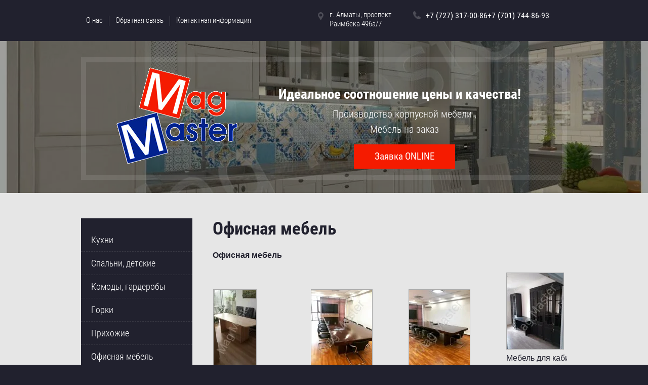

--- FILE ---
content_type: text/html; charset=utf-8
request_url: http://magmaster.kz/ofisnaya_mebel?p=0
body_size: 8028
content:
 <!doctype html>
 
<html lang="ru">
	 
	<head>
		 
		<meta charset="utf-8">
		 
		<meta name="robots" content="all"/>
		 <title>Офисная мебель под заказ г. Алматы ТОО Mag Master</title> 
		<meta name="description" content="Офисная мебель под заказ г. Алматы ТОО Mag Master">
		 
		<meta name="keywords" content="Офисная мебель под заказ г. Алматы ТОО Mag Master, мебель офисная алматы, изготовление офисной мебели на заказ, офисная мебель в алматы, офисная мебель недорого, офисная мебель столы, офисная мебель на заказ, производство офисной мебели,">
		 
		<meta name="SKYPE_TOOLBAR" content="SKYPE_TOOLBAR_PARSER_COMPATIBLE">
		<meta name="viewport" content="width=device-width, height=device-height, initial-scale=1.0, maximum-scale=1.0, user-scalable=no">
		 
		<meta name="msapplication-tap-highlight" content="no"/>
		 
		<meta name="format-detection" content="telephone=no">
		 
		<meta http-equiv="x-rim-auto-match" content="none">
		 
		<!--  -->
		<link rel="stylesheet" href="/g/css/styles_articles_tpl.css">
		 
		<link rel="stylesheet" href="/t/v131/images/css/styles.css">
		 
		<link rel="stylesheet" href="/t/v131/images/css/designblock.scss.css">
		 
		<link rel="stylesheet" href="/t/v131/images/css/s3_styles.scss.css">
		 
		<script src="/g/libs/jquery/1.10.2/jquery.min.js"></script>
		 
            <!-- 46b9544ffa2e5e73c3c971fe2ede35a5 -->
            <script src='/shared/s3/js/lang/ru.js'></script>
            <script src='/shared/s3/js/common.min.js'></script>
        <link rel='stylesheet' type='text/css' href='/shared/s3/css/calendar.css' /><link rel='stylesheet' type='text/css' href='/shared/highslide-4.1.13/highslide.min.css'/>
<script type='text/javascript' src='/shared/highslide-4.1.13/highslide.packed.js'></script>
<script type='text/javascript'>
hs.graphicsDir = '/shared/highslide-4.1.13/graphics/';
hs.outlineType = null;
hs.showCredits = false;
hs.lang={cssDirection:'ltr',loadingText:'Загрузка...',loadingTitle:'Кликните чтобы отменить',focusTitle:'Нажмите чтобы перенести вперёд',fullExpandTitle:'Увеличить',fullExpandText:'Полноэкранный',previousText:'Предыдущий',previousTitle:'Назад (стрелка влево)',nextText:'Далее',nextTitle:'Далее (стрелка вправо)',moveTitle:'Передвинуть',moveText:'Передвинуть',closeText:'Закрыть',closeTitle:'Закрыть (Esc)',resizeTitle:'Восстановить размер',playText:'Слайд-шоу',playTitle:'Слайд-шоу (пробел)',pauseText:'Пауза',pauseTitle:'Приостановить слайд-шоу (пробел)',number:'Изображение %1/%2',restoreTitle:'Нажмите чтобы посмотреть картинку, используйте мышь для перетаскивания. Используйте клавиши вперёд и назад'};</script>
<link rel="canonical" href="http://magmaster.kz/ofisnaya_mebel">
		<script src="/g/libs/jquery-bxslider/4.1.2/jquery.bxslider.min.js" type="text/javascript"></script>
		 
		<link rel="stylesheet" href="/g/libs/jquery-popover/0.0.3/jquery.popover.css">
		 
		<script src="/g/libs/jquery-popover/0.0.3/jquery.popover.min.js" type="text/javascript"></script>
		 
		<script src="/g/s3/misc/form/1.0.0/s3.form.js" type="text/javascript"></script>
		  
		<script type="text/javascript" src="/t/v131/images/js/main.js"></script>
		  
		<!--[if lt IE 10]> <script src="/g/libs/ie9-svg-gradient/0.0.1/ie9-svg-gradient.min.js"></script> <script src="/g/libs/jquery-placeholder/2.0.7/jquery.placeholder.min.js"></script> <script src="/g/libs/jquery-textshadow/0.0.1/jquery.textshadow.min.js"></script> <script src="/g/s3/misc/ie/0.0.1/ie.js"></script> <![endif]-->
		<!--[if lt IE 9]> <script src="/g/libs/html5shiv/html5.js"></script> <![endif]-->
	</head>
	 
	<body>
		 
		<div class="wrapper editorElement layer-type-wrapper" >
			  <div class="side-panel side-panel-33 widget-type-side_panel editorElement layer-type-widget widget-19" data-layers="['widget-9':['tablet-portrait':'inSide','mobile-landscape':'inSide','mobile-portrait':'inSide','tablet-landscape':'inSide'],'widget-23':['tablet-landscape':'inSide','tablet-portrait':'inSide','mobile-landscape':'inSide','mobile-portrait':'inSide'],'widget-38':['tablet-landscape':'inSide','tablet-portrait':'inSide','mobile-landscape':'inSide','mobile-portrait':'inSide']]">
	<div class="side-panel-top">
		<div class="side-panel-button">
			<span class="side-panel-button-icon">
				<span class="side-panel-button-icon-line"></span>
				<span class="side-panel-button-icon-line"></span>
				<span class="side-panel-button-icon-line"></span>
			</span>
		</div>
		<div class="side-panel-top-inner" ></div>
	</div>
	<div class="side-panel-mask"></div>
	<div class="side-panel-content">
				<div class="side-panel-content-inner"></div>
	</div>
</div>  
			<div class="editorElement layer-type-block ui-droppable block-23" >
				<div class="layout columned columns-2 layout_center layout_51_id_52" >
					<div class="layout column layout_52" >
						<div class="widget-38 horizontal menu-52 wm-widget-menu widget-type-menu_horizontal editorElement layer-type-widget">
							 
							<div class="menu-button">
								Меню
							</div>
							 
							<div class="menu-scroll">
								     <ul><li class="menu-item"><a href="/" ><span class="menu-item-text">О нас</span></a></li><li class="delimiter"></li><li class="menu-item"><a href="/mail" ><span class="menu-item-text">Обратная связь</span></a></li><li class="delimiter"></li><li class="menu-item"><a href="/contacts" ><span class="menu-item-text">Контактная информация</span></a></li></ul> 
							</div>
							 
						</div>
					</div>
					<div class="layout column layout_53" >
						<div class="editorElement layer-type-block ui-droppable block-24" >
							<div class="layout column layout_55" >
								      <div class="address-55 widget-40 address-block contacts-block widget-type-contacts_address editorElement layer-type-widget">
        <div class="inner">
            <label class="cell-icon" for="tg55">
                <div class="icon"></div>
            </label>
            <input id="tg55" class="tgl-but" type="checkbox">
            <div class="block-body-drop">
                <div class="cell-text">
                    <div class="title">Адрес:</div>
                    <div class="text_body">
                        <p>г. Алматы, проспект Раимбека 496а/7</p>
                    </div>
                </div>
            </div>
        </div>
    </div>
  
							</div>
							<div class="layout column layout_54" >
								  	<div class="phones-54 widget-39 phones-block contacts-block widget-type-contacts_phone editorElement layer-type-widget">
		<div class="inner">
			<label class="cell-icon" for="tg-phones-54">
				<div class="icon"></div>
			</label>
			<input id="tg-phones-54" class="tgl-but" type="checkbox">
			<div class="block-body-drop">
				<div class="cell-text">
					<div class="title">Телефон:</div>
					<div class="text_body">
													<div><a href="tel:+7 (727) 317-00-86">+7 (727) 317-00-86</a></div><div><a href="tel:+7 (701) 744-86-93">+7 (701) 744-86-93</a></div>											</div>
				</div>
			</div>
		</div>
	</div>
  
							</div>
						</div>
					</div>
				</div>
			</div>
			  <div class="widget-7 slider-11 slider widget-type-slider editorElement layer-type-widget" data-setting-pause="4000" 
     data-setting-mode="fade"
     data-setting-auto="1"
     data-setting-controls=""
     data-setting-pager="0"
     data-setting-pager_selector=".slider-11 .slider-pager"
     data-setting-prev_selector=".slider-11 .slider-prev"
     data-setting-next_selector=".slider-11 .slider-next"
     data-setting-prev_text="" 
     data-setting-next_text="">
		<div class="mygg">
			<div id="google_translate_element"></div>
		</div>
				 
				 <style>
				 	.mygg {
				 		max-width: 960px;
				 		position: relative;
				 		z-index: 100;
				 		height: 0;
				 		margin: 0 auto;
				 	}
				 	#google_translate_element {
				 		position: absolute;
					    z-index: 10;
					    right: 40px;
					    top: 4px;
				 	}
				 </style>
				 <script type="text/javascript">
function googleTranslateElementInit() {
  new google.translate.TranslateElement({pageLanguage: 'ru', includedLanguages: 'de,en,es,fr,it,kk,pl,ru,sk,tr,uk,zh-CN', layout: google.translate.TranslateElement.InlineLayout.SIMPLE}, 'google_translate_element');
}
</script><script type="text/javascript" src="//translate.google.com/translate_a/element.js?cb=googleTranslateElementInit"></script>

	<div class="slider-inner">
					<div class="slider-item-1 slider-item" data-src="/thumb/2/g_cy1D8LLA9_WzqlKj0R3Q/1280c300/d/54025566.jpg">
											</div>
					<div class="slider-item-2 slider-item" data-src="/thumb/2/0j3Hx6Z8MUCjG5dRb3dy9g/1280c300/d/kukhnya_2.jpg">
											</div>
					<div class="slider-item-3 slider-item" data-src="/thumb/2/75xy4MVTi-FEukKC5FqK6A/1280c300/d/f856c1d7-aefd-488b-9a0f-0179fb45a6d6.jpg">
											</div>
			</div>
		</div>
  
			<div class="layout layout_center not-columned layout_center_2_id_51_1" >
				<div class="editorElement layer-type-block ui-droppable block-15" >
					<div class="layout column layout_9" >
						<div class="site-name widget-5 widget-type-site_name editorElement layer-type-widget">
							 <a href="http://magmaster.kz"> 						 						 						<div class="sn-wrap">  
							<div class="sn-logo">
								 
								<img src="/d/logo.png" alt="">
								 
							</div>
							   
						</div>
						 </a> 
				</div>
			</div>
			<div class="layout layout_39_id_56" >
				<div class="site-slogan  widget-41 widget-type-site_slogan editorElement layer-type-widget">
					 Идеальное соотношение цены и качества! 
				</div>
				<div class="editorElement layer-type-block ui-droppable block-18" >
					<div class="site-description widget-25 widget-type-site_description editorElement layer-type-widget">
						 Производство корпусной мебели , Мебель на заказ 
					</div>
					  			<div class="button-38 widget-26 widget-type-button editorElement layer-type-widget">
			<a href="/mail"  data-wr-class="popover-wrap-38"><span>Заявка ONLINE</span></a>
		</div>

	  
				</div>
			</div>
		</div>
	</div>
	<div class="editorElement layer-type-block ui-droppable block-6" >
		<div class="layout columned columns-2 layout_center layout_14_id_14_id_15" >
			<div class="layout layout_14_id_15" >
				<div class="widget-9 popup menu-15 wm-widget-menu vertical widget-type-menu_vertical editorElement layer-type-widget">
					   
					<div class="menu-button">
						Меню
					</div>
					 
					<div class="menu-scroll">
						  <ul><li class="menu-item"><a href="/kuhni" ><span class="menu-item-text">Кухни</span></a></li><li class="menu-item"><a href="/spalni,_detskie" ><span class="menu-item-text">Спальни, детские</span></a></li><li class="menu-item"><a href="/garderoby,_komody" ><span class="menu-item-text">Комоды, гардеробы</span></a></li><li class="menu-item"><a href="/gorki" ><span class="menu-item-text">Горки</span></a></li><li class="menu-item"><a href="/prihozhie" ><span class="menu-item-text">Прихожие</span></a></li><li class="opened active menu-item"><a href="/ofisnaya_mebel" ><span class="menu-item-text">Офисная мебель</span></a></li><li class="menu-item"><a href="/resepshn" ><span class="menu-item-text">Ресепшн</span></a></li><li class="menu-item"><a href="/mebel_dlya_torgovyh_pr" ><span class="menu-item-text">Мебель для торговых предприятий</span></a></li><li class="menu-item"><a href="/mebel_dlya_barov_i_res" ><span class="menu-item-text">Мебель для баров и ресторанов</span></a></li><li class="menu-item"><a href="/raznoe" ><span class="menu-item-text">Разное</span></a></li><li class="menu-item"><a href="/otzyvy_o_nas" ><span class="menu-item-text">Отзывы о нас</span></a></li><li class="menu-item"><a href="/mebel-dlya-vannykh-komnat" ><span class="menu-item-text">Мебель для ванных комнат</span></a></li></ul> 
					</div>
					 
				</div>
				  <div class="widget-23 search-35 wm-search widget-type-search editorElement layer-type-widget"
	 data-setting-type="fade"
	 data-setting-animate=""
	 data-setting-animate_list="0,0,0,0,0"
		>
	<form class="wm-search-inner" method="get" action="/search">
		<input size="1" class="wm-input-default"  type="text" name="search" value="">
		<button class="wm-input-default" type="submit"></button>
	<re-captcha data-captcha="recaptcha"
     data-name="captcha"
     data-sitekey="6LfLhZ0UAAAAAEB4sGlu_2uKR2xqUQpOMdxygQnA"
     data-lang="ru"
     data-rsize="invisible"
     data-type="image"
     data-theme="light"></re-captcha></form>
</div>  
			</div>
			<div class="layout column layout_16" >
				<div class="editorElement layer-type-block ui-droppable block-7" >
					<h1 class="h1 widget-10 widget-type-h1 editorElement layer-type-widget">
						Офисная мебель
					</h1>
					<article class="content-18 content widget-11 widget-type-content editorElement layer-type-widget">
<b>Офисная мебель</b>
<br><br>


<style>
td.thumb { background-color: #f0f0f0; font-size: 10px; text-align: center; }
td.thumb img { border: 1px solid black; cursor: pointer; }
</style>


<table class="gallery" border="0"><tr><td><a target="_blank" class="highslide" onclick="return hs.expand(this, null)" href="/d/ucsa8723.jpg"><img class="thumb" src="/d//thumb/2/GiJt5A1w3Bn4YojMEnZT-w/150r150/d/ucsa8723.jpg"></a><br>Небольшой конференц стол из ЛДСП</td>
<td><a target="_blank" class="highslide" onclick="return hs.expand(this, null)" href="/d/flip9680.jpg"><img class="thumb" src="/d//thumb/2/ZfLXK7CYsmKf0J8AO2Dc7A/150r150/d/flip9680.jpg"></a><br>Конференц стол из МДФ шпона</td>
<td><a target="_blank" class="highslide" onclick="return hs.expand(this, null)" href="/d/vsqp3462.jpg"><img class="thumb" src="/d//thumb/2/sfK87hTbTnuj6hjCydEo4w/150r150/d/vsqp3462.jpg"></a><br>Конференц стол из МДФ шпона</td>
<td><a target="_blank" class="highslide" onclick="return hs.expand(this, null)" href="/d/whatsapp_image_2019-08-26_at_114311_4.jpg"><img class="thumb" src="/d//thumb/2/VnQTz46Aw3ydmB4P8y4Q0Q/150r150/d/whatsapp_image_2019-08-26_at_114311_4.jpg"></a><br>Мебель для кабинета (Материал: корпус - ЛДСП, фасады - МДФ пленочный с фрезеровкой)</td>
</tr><tr><td><a target="_blank" class="highslide" onclick="return hs.expand(this, null)" href="/d/ns09zonyhym.jpg"><img class="thumb" src="/d//thumb/2/SynwBkzWSUdWJq9UBIkapA/150r150/d/ns09zonyhym.jpg"></a><br>Мебель в офис(Материал: металлический каркас+ЛДСП+оргстекло)</td>
<td><a target="_blank" class="highslide" onclick="return hs.expand(this, null)" href="/d/svh3pxm2gjk.jpg"><img class="thumb" src="/d//thumb/2/by9vKFFpMPhef13LmvlWYA/150r150/d/svh3pxm2gjk.jpg"></a><br>Мебель в офис(Материал: металлический каркас+ЛДСП+оргстекло)</td>
<td><a target="_blank" class="highslide" onclick="return hs.expand(this, null)" href="/d/kmmpicpj8rg.jpg"><img class="thumb" src="/d//thumb/2/Y0J9Tk17hh91k44uQvZARw/150r150/d/kmmpicpj8rg.jpg"></a><br>Мебель в офис(Материал: металлический каркас+ЛДСП+оргстекло)</td>
<td><a target="_blank" class="highslide" onclick="return hs.expand(this, null)" href="/d/c2e9acjxrfg.jpg"><img class="thumb" src="/d//thumb/2/JWSG6w4YvaunpNEBEViMzg/150r150/d/c2e9acjxrfg.jpg"></a><br>Мебель в офис(Материал: металлический каркас+ЛДСП+оргстекло)</td>
</tr><tr><td><a target="_blank" class="highslide" onclick="return hs.expand(this, null)" href="/d/13876242_184848501932980_4045239812638945184_n.jpg"><img class="thumb" src="/d//thumb/2/YLXs-F25HpS0SKsp81yP_w/150r150/d/13876242_184848501932980_4045239812638945184_n.jpg"></a><br>Стол руководителя ( Материал: Корпус - ЛДСП, фасады - МДФ пленочный с фрезеровкой)</td>
<td><a target="_blank" class="highslide" onclick="return hs.expand(this, null)" href="/d/4jeehinncgc.jpg"><img class="thumb" src="/d//thumb/2/4tpPU9UjDJec_nWWZLYaRQ/150r150/d/4jeehinncgc.jpg"></a><br>Офисный шкаф (Материал: Корпус - ЛДСП, фасады - МДФ с фотопечатью)</td>
<td><a target="_blank" class="highslide" onclick="return hs.expand(this, null)" href="/d/z5x7ahukvjq.jpg"><img class="thumb" src="/d//thumb/2/jy--PNt7E1HpYTHSmvhbGA/150r150/d/z5x7ahukvjq.jpg"></a><br>Офисный шкаф (Материал: Корпус - ЛДСП, фасады - МДФ с фотопечатью)</td>
<td><a target="_blank" class="highslide" onclick="return hs.expand(this, null)" href="/d/rn2pgwzmcdy.jpg"><img class="thumb" src="/d//thumb/2/yHEbcFYA5tCMvhEYKw7aFw/150r150/d/rn2pgwzmcdy.jpg"></a><br>Офисный диван (Материал - МДФ шпонированный с мягкими элементами)</td>
</tr><tr><td><a target="_blank" class="highslide" onclick="return hs.expand(this, null)" href="/d/xilkieoaelo.jpg"><img class="thumb" src="/d//thumb/2/Kp8xjFTQ50vJsVi-DqFdvg/150r150/d/xilkieoaelo.jpg"></a><br>Мебель офисная</td>
<td><a target="_blank" class="highslide" onclick="return hs.expand(this, null)" href="/d/sfoe88_fhve.jpg"><img class="thumb" src="/d//thumb/2/-2qSgBtFwqjw3TDmBRPjDQ/150r150/d/sfoe88_fhve.jpg"></a><br>Стеллаж офисный ( Материал - ЛДСП + металлокаркас)</td>
<td><a target="_blank" class="highslide" onclick="return hs.expand(this, null)" href="/d/epbtw0g2ssc.jpg"><img class="thumb" src="/d//thumb/2/8oSroHC4jM1Qqtwmv7Uj7g/150r150/d/epbtw0g2ssc.jpg"></a><br>Стеллаж офисный ( Материал - ЛДСП + металлокаркас)</td>
<td><a target="_blank" class="highslide" onclick="return hs.expand(this, null)" href="/d/cwwshynjc1u.jpg"><img class="thumb" src="/d//thumb/2/SWR-8xGOluXCIdz5xWHt1g/150r150/d/cwwshynjc1u.jpg"></a><br>Офисная мебель ( Материал - ЛДСП + металлокаркас)</td>
</tr><tr><td><a target="_blank" class="highslide" onclick="return hs.expand(this, null)" href="/d/pyax2qqwp8c.jpg"><img class="thumb" src="/d//thumb/2/PVtYMPWnOvnARh-uYfnnZQ/150r150/d/pyax2qqwp8c.jpg"></a><br>Мебель для офиса ( Материал - ЛДСП)</td>
<td><a target="_blank" class="highslide" onclick="return hs.expand(this, null)" href="/d/jctjbejkozw.jpg"><img class="thumb" src="/d//thumb/2/lCmHFn-mfEcSaC5PMrEgfA/150r150/d/jctjbejkozw.jpg"></a><br>Мебель для кабинета руководителя (Материал: корпус - ЛДСП, фасады - МФ пленочный с фрезеровкой)</td>
<td><a target="_blank" class="highslide" onclick="return hs.expand(this, null)" href="/d/20140502_112155.jpg"><img class="thumb" src="/d//thumb/2/JYquyK89ZDl8PZBbfdg3ag/150r150/d/20140502_112155.jpg"></a><br>Рабочие места для сотрудников отделения банка</td>
<td><a target="_blank" class="highslide" onclick="return hs.expand(this, null)" href="/d/20140502_112211.jpg"><img class="thumb" src="/d//thumb/2/DV6hhmj_5bYkcKq8ayzFkw/150r150/d/20140502_112211.jpg"></a><br>Рабочие места для сотрудников отделения банка</td>
</tr><tr><td><a target="_blank" class="highslide" onclick="return hs.expand(this, null)" href="/d/20140502_112317.jpg"><img class="thumb" src="/d//thumb/2/7I7terOF2ZYNcE5O5LtnXA/150r150/d/20140502_112317.jpg"></a><br>Рабочий стол на две персоны</td>
<td><a target="_blank" class="highslide" onclick="return hs.expand(this, null)" href="/d/20140502_112328.jpg"><img class="thumb" src="/d//thumb/2/CtRffA_5gjzTXr0sybVkNw/150r150/d/20140502_112328.jpg"></a><br>Рабочее место в отделение банка</td>
<td><a target="_blank" class="highslide" onclick="return hs.expand(this, null)" href="/d/20140502_112336.jpg"><img class="thumb" src="/d//thumb/2/WV-qE_4aLpbKN-eM-Ybd0w/150r150/d/20140502_112336.jpg"></a><br>Рабочее место для кассира</td>
<td><a target="_blank" class="highslide" onclick="return hs.expand(this, null)" href="/d/20140502_112355.jpg"><img class="thumb" src="/d//thumb/2/yBShZuS4qddltnOsGVNCjw/150r150/d/20140502_112355.jpg"></a><br>20140502_112355</td>
</tr><tr></tr></table>

<br>


Страницы:





  <b>1</b>    [ <a href="/ofisnaya_mebel?p=1">2</a> ]    [ <a href="/ofisnaya_mebel?p=2">3</a> ]  

 
					</article>
				</div>
			</div>
		</div>
	</div>
	<div class="layout layout_center not-columned layout_center_2_id_51_3" >
		   
	
	
	
	<div class="form-43 widget-29 lined_mode widget-type-form_adaptive editorElement layer-type-widget">
		<div class="form__header">Оставьте заявку</div>									<div class="form__text">Наш менеджер свяжется с Вами в ближайшее время</div>
							<div class="form__body" data-api-type="form" data-api-url="/-/x-api/v1/public/?method=form/postform&param[form_id]=448605">
					<form method="post">
				<input type="hidden" name="_form_item" value="43">
				<input type="hidden" name="form_id" value="448605">
				<input type="hidden" name="tpl" value="db:bottom.tpl">
									<div class="form-table">
						<div class="form-tbody">
															<div class="form-item-group group-text">
									<div class="form-item form-text name"><div class="form-item__body"><input class="wm-input-default"  placeholder="* Ваше имя: "  type="text" size="" maxlength="100" value="" name="d[0]" id="d[0]" /></div></div><div class="form-item form-text email"><div class="form-item__body"><input class="wm-input-default"  placeholder="* Эл. почта: "  type="text" size="" maxlength="100" value="" name="d[1]" id="d[1]" /></div></div><div class="form-item form-text phone"><div class="form-item__body"><input class="wm-input-default"  placeholder="* Телефон: "  type="text" size="" maxlength="100" value="" name="d[2]" id="d[2]" /></div></div>
								</div>
																						<div class="form-item-group group-textarea">
									<div class="form-item form-textarea comments"><label class="form-item__body"><textarea class="wm-input-default"  placeholder=" Комментарии: "  cols="" rows="" name="d[3]" id="d[3]"></textarea></label></div>
								</div>
													</div>
													<div class="form-tfoot">
								<div class="form-item-group group-button">
																			<div class="form-item form-submit"><div class="form-item__body"><button class="wm-input-default" type="submit"><span>Отправить</span></button></div></div>
																	</div>
							</div>
											</div>
							<re-captcha data-captcha="recaptcha"
     data-name="captcha"
     data-sitekey="6LfLhZ0UAAAAAEB4sGlu_2uKR2xqUQpOMdxygQnA"
     data-lang="ru"
     data-rsize="invisible"
     data-type="image"
     data-theme="light"></re-captcha></form>
				</div>
	</div>
	<script src="/shared/misc/calendar.gen.js" type="text/javascript" language="javascript" charset="utf-8"></script>
   
	</div>
	<div class="editorElement layer-type-block ui-droppable block-8" >
		<div class="layout layout_center not-columned layout_19_id_20" >
			<div class="editorElement layer-type-block ui-droppable block-9" >
				<div class="layout column layout_30" >
					<div class="editorElement layer-type-block ui-droppable block-13" >
						<div class="layout column layout_24" >
							  	<div class="phones-24 widget-13 phones-block contacts-block widget-type-contacts_phone editorElement layer-type-widget">
		<div class="inner">
			<label class="cell-icon" for="tg-phones-24">
				<div class="icon"></div>
			</label>
			<input id="tg-phones-24" class="tgl-but" type="checkbox">
			<div class="block-body-drop">
				<div class="cell-text">
					<div class="title">Телефон:</div>
					<div class="text_body">
													<div><a href="tel:+7 (727) 317-00-86">+7 (727) 317-00-86</a></div><div><a href="tel:+7 (701) 744-86-93">+7 (701) 744-86-93</a></div>											</div>
				</div>
			</div>
		</div>
	</div>
  
						</div>
						<div class="layout column layout_23" >
							    
						</div>
					</div>
				</div>
				<div class="layout column layout_32" >
					<div class="editorElement layer-type-block ui-droppable block-14" >
						<div class="site-copyright widget-15 widget-type-site_copyright editorElement layer-type-widget">
							   Copyright &copy; 2009 - 2026							<br />
							ТОО Mag Master 
						</div>
						<div class="site-counters widget-18 widget-type-site_counters editorElement layer-type-widget">
							  
						</div>
						<div class="mega-copyright widget-17 mega-dark widget-type-mega_copyright editorElement layer-type-widget">
							<span style='font-size:14px;' class='copyright'><!--noindex--> <span style="text-decoration:underline; cursor: pointer;" onclick="javascript:window.open('https://megagr'+'oup.kz?utm_referrer='+location.hostname)" class="copyright">Создание сайтов</span> в Казахстане megagroup.kz <!--/noindex--></span>
						</div>
					</div>
				</div>
			</div>
		</div>
	</div>
</div>

<!-- assets.bottom -->
<!-- </noscript></script></style> -->
<script src="/my/s3/js/site.min.js?1770012864" ></script>
<script src="https://cp.onicon.ru/loader/558a880428668844768b457b.js" data-auto async></script>
<script >/*<![CDATA[*/
var megacounter_key="cca7de35bd98b20da38d2b52ad84bc46";
(function(d){
    var s = d.createElement("script");
    s.src = "//counter.megagroup.ru/loader.js?"+new Date().getTime();
    s.async = true;
    d.getElementsByTagName("head")[0].appendChild(s);
})(document);
/*]]>*/</script>
<script >/*<![CDATA[*/
$ite.start({"sid":89132,"vid":1446891,"aid":143761,"stid":1,"cp":25,"active":true,"domain":"magmaster.kz","lang":"ru","trusted":false,"debug":false,"captcha":3});
/*]]>*/</script>
<!-- /assets.bottom -->
</body>
 
</html>

--- FILE ---
content_type: text/css
request_url: http://magmaster.kz/t/v131/images/css/styles.css
body_size: 27717
content:
@import "fonts.css";
html{font-family:sans-serif;-ms-text-size-adjust:100%;-webkit-text-size-adjust:100%;}body{margin:0;background: #fff;}body::before{content:""; height: 1px; display: block; margin-top: -1px;}article,aside,details,figcaption,figure,footer,header,hgroup,main,menu,nav,section,summary{display:block}audio,canvas,progress,video{display:inline-block;vertical-align:baseline}audio:not([controls]){display:none;height:0}[hidden],template{display:none}a{background-color:transparent;color:inherit;}a:active,a:hover{outline:0}abbr[title]{border-bottom:1px dotted}b,strong{font-weight:bold}dfn{font-style:italic}h1{margin: 0; font-size: inherit; font-weight: inherit;}mark{background:#ff0;color:#000}small{font-size:80%}sub,sup{font-size:75%;line-height:0;position:relative;vertical-align:baseline}sup{top:-0.5em}sub{bottom:-0.25em}img{border:0}svg:not(:root){overflow:hidden}figure{margin:1em 40px}hr{box-sizing:content-box;height:0}pre{overflow:auto}code,kbd,pre,samp{font-family:monospace,monospace;font-size:1em}button,input,optgroup,select,textarea{color:#000;font:inherit;margin:0}button{overflow:visible}button,select{text-transform:none}button,html input[type="button"],input[type="reset"],input[type="submit"]{-webkit-appearance:button;cursor:pointer}button[disabled],html input[disabled]{cursor:default}button::-moz-focus-inner,input::-moz-focus-inner{border:0;padding:0}input{line-height:normal}input[type="checkbox"],input[type="radio"]{box-sizing:border-box;padding:0}input[type="number"]::-webkit-inner-spin-button,input[type="number"]::-webkit-outer-spin-button{height:auto}input[type="search"]{-webkit-appearance:textfield;box-sizing:content-box}input[type="search"]::-webkit-search-cancel-button,input[type="search"]::-webkit-search-decoration{-webkit-appearance:none}fieldset{border:1px solid silver;margin:0 2px;padding:.35em .625em .75em}legend{border:0;padding:0}textarea{overflow:auto}optgroup{font-weight:bold}table{border-collapse:collapse;border-spacing:0}
body.noscroll {overflow: hidden !important;}
.removed, .hidden { display: none !important;}
.editorElement, .layout {
	box-sizing: border-box;
	padding-top: .02px;
	padding-bottom: .02px;
}
.editorElement { word-wrap: break-word;}
.vertical-middle {white-space: nowrap;}
.vertical-middle>* {white-space: normal;display: inline-block;vertical-align: middle;}
.vertical-middle::after {height: 100%;width: 0;display: inline-block;vertical-align: middle;content: "";}
.wrapper {margin: 0 auto;height: auto !important;height: 100%;min-height: 100%;min-height: 100vh;overflow: hidden;max-width: 100%;}
.editorElement .removed+.delimiter, .editorElement .delimiter:first-child {display: none;}
.wm-input-default {border: none; background: none; padding: 0;}
/* tooltip */
@keyframes show_hide {
	0% { left:85%; opacity: 0; width: auto; height: auto; padding: 5px 10px; font-size: 1em;}
	20% { left: 100%; opacity: 1; width: auto; height: auto; padding: 5px 10px; font-size: 1em;}
	100% { left: 100%; opacity: 1; width: auto; height: auto; padding: 5px 10px; font-size: 1em;}
}
@keyframes show_hide_after {
	0% {width: 5px; height: 5px;}
	100% {width: 5px; height: 5px;}
}
/* tooltip for horizontal */
@keyframes horizontal_show_hide {
	0% { top:95%; opacity: 0; width: 100%; height: auto; padding: 5px 10px; font-size: 1em;}
	20% { top: 100%; opacity: 1; width: 100%; height: auto; padding: 5px 10px; font-size: 1em;}
	100% { top: 100%; opacity: 1; width: 100%; height: auto; padding: 5px 10px; font-size: 1em;}
}
.wm-tooltip {display: none;position: absolute;z-index:100;top: 0;left: 100%;background: #FBFDDD;color: #CA3841;padding: 5px 10px;border-radius: 3px;box-shadow: 1px 2px 3px rgba(0,0,0,.3); white-space: nowrap; box-sizing: border-box;}
.wm-tooltip::after {content: "";font-size: 0;background: inherit;width: 5px;height: 5px;position: absolute;top: 50%;left: -3px;margin: -2px 0 0;box-shadow: 0 1px 0 rgba(0,0,0,.1), 0 2px 0 rgba(0,0,0,.1);transform: rotate(45deg);}
.error .wm-tooltip {display: block;padding: 0;font-size: 0;animation: show_hide 4s;}
.error .wm-tooltip::after {width: 0;height: 0;animation: show_hide_after 4s;}
.horizontal_mode .wm-tooltip {top: 100%; left: 0; width: 100%; white-space: normal; margin: 5px 0 0; text-align: center;}
.horizontal_mode .wm-tooltip::after {left: 50%; top: 0; margin: -2px 0 0; box-shadow: 0 -1px 0 rgba(0,0,0,.1), 0 -2px 0 rgba(0,0,0,.1);}
.error .horizontal_mode .wm-tooltip, .horizontal_mode .error .wm-tooltip {animation: horizontal_show_hide 4s;}

table.table0 td, table.table1 td, table.table2 td, table.table2 th {
	padding:5px;
	border:1px solid #dedede;
	vertical-align:top;
}
table.table0 td { border:none; }
table.table2 th {
	padding:8px 5px;
	background:#eb3c3c;
	border:1px solid #dedede;
	font-weight:normal;
	text-align:left;
	color:#fff;
}
.for-mobile-view { overflow: auto; }
.side-panel { display: none;}
body{font-family:Arial, Helvetica, sans-serif; font-size:12px; color:#000000; font-style:normal; line-height:1.2; letter-spacing:0px; text-align:left; text-indent:0px; text-transform:none; text-decoration:none; background:#21212e; z-index:2}
.wrapper{position:relative; font-family:Arial, Helvetica, sans-serif; font-size:12px; color:#000000; font-style:normal; line-height:1.2; letter-spacing:0px; text-align:left; text-indent:0px; text-transform:none; text-decoration:none; z-index:3; display:block}
.block-23{position:relative; font-size:14px; color:#000; line-height:1.4; text-align:flex-start; top:0; left:0; width:auto; min-height:0px; background:#21212e; z-index:6; display:-webkit-box; display:-moz-box; display: -ms-flexbox; display: -webkit-flex; display:flex; margin-top:0px; margin-left:0px; margin-bottom:0; margin-right:0px; right:0px; -webkit-box-pack:flex-start; -moz-box-pack:flex-start; -ms-flex-pack:flex-start; -webkit-justify-content:flex-start; justify-content:flex-start}
.widget-38{position:relative; font-size:12px; color:#000000; line-height:1.2; top:0; left:0; z-index:2; padding-top:0; padding-right:0px; padding-bottom:0; padding-left:0px; box-sizing:border-box; display:-webkit-box; display:-moz-box; display: -ms-flexbox; display: -webkit-flex; display:flex; width:450px; margin-top:0px; margin-left:0px; margin-bottom:auto; margin-right:0; min-height:0px; -webkit-box-pack:flex-start; -moz-box-pack:flex-start; -ms-flex-pack:flex-start; -webkit-justify-content:flex-start; justify-content:flex-start; right:0px}
.menu-52 .menu-scroll > ul > li.home-button > a{cursor:pointer; display:-webkit-box; display:-moz-box; display: -ms-flexbox; display: -webkit-flex; display:flex; padding-top:5px; padding-right:15px; padding-bottom:5px; padding-left:15px; margin-top:2px; margin-left:2px; margin-right:2px; margin-bottom:2px; background:url("../images/wm_menu_home.png") left 50% top 50% no-repeat; box-sizing:border-box; text-decoration:none; color:#000; font-size:0; line-height:1.4; -webkit-box-align:center; -moz-box-align:center; -ms-flex-align:center; -webkit-align-items:center; align-items:center}
.menu-52 .menu-scroll > ul > li.delimiter{margin-left:2px; margin-right:2px; margin-top:auto; margin-bottom:auto; -ms-border-radius:10px; -moz-border-radius:10px; -webkit-border-radius:10px; border-radius:10px; height:0; width:1px; min-height:20px; background:rgba(255,255,255,0.2); font-family:Arial, Helvetica, sans-serif; font-size:12px; color:#000000; font-style:normal; line-height:1.2; letter-spacing:0px; text-align:left; text-indent:0px; text-transform:none; text-decoration:none}
.menu-52 .menu-scroll > ul ul{position:absolute; top:100%; left:0; background:#eee; list-style:none; padding-top:5px; padding-right:5px; padding-bottom:5px; padding-left:5px; margin-top:5px; margin-left:0; margin-right:0; margin-bottom:0; width:200px; display:none; z-index:10; box-sizing:border-box}
.menu-52 .menu-scroll > ul ul > li > a{cursor:pointer; display:block; padding-top:5px; padding-right:10px; padding-bottom:5px; padding-left:10px; background:#999; -ms-border-radius:5px; -moz-border-radius:5px; -webkit-border-radius:5px; border-radius:5px; box-sizing:border-box; text-decoration:none; color:#fff; font-size:14px; line-height:1.4}
.menu-52 .menu-button{box-sizing:border-box; display:none; position:absolute; left:100%; top:0; width:50px; min-height:50px; padding:10px 15px; background:#333; color:#fff; font-size:17px}
.menu-52 .menu-scroll{display:-webkit-box; display:-moz-box; display: -ms-flexbox; display: -webkit-flex; display:flex; width:100%; -webkit-box-pack:inherit; -moz-box-pack:inherit; -ms-flex-pack:inherit; -webkit-justify-content:inherit; justify-content:inherit}
.menu-52 .menu-scroll > ul{list-style:none; padding-top:0; padding-right:0; padding-bottom:0; padding-left:0; margin-top:0; margin-left:0; margin-right:0; margin-bottom:0; box-sizing:border-box; display:-webkit-box; display:-moz-box; display: -ms-flexbox; display: -webkit-flex; display:flex; flex-flow:row nowrap; width:100%; -webkit-box-pack:inherit; -moz-box-pack:inherit; -ms-flex-pack:inherit; -webkit-justify-content:inherit; justify-content:inherit}
.menu-52 .menu-scroll > ul > li.menu-item{display:-webkit-box; display:-moz-box; display: -ms-flexbox; display: -webkit-flex; display:flex; -webkit-box-flex:0 1 auto; -moz-box-flex:0 1 auto; -webkit-flex:0 1 auto; -ms-flex:0 1 auto; flex:0 1 auto; box-sizing:border-box; padding-top:0; padding-right:0; padding-bottom:0; padding-left:0; margin-top:0; margin-left:0; margin-right:0; margin-bottom:0; position:relative}
.menu-52 .menu-scroll > ul > li.menu-item > a{cursor:pointer; display:-webkit-box; display:-moz-box; display: -ms-flexbox; display: -webkit-flex; display:flex; padding-top:30px; padding-right:10px; padding-bottom:30px; padding-left:10px; margin-top:0px; margin-left:0px; margin-right:0px; margin-bottom:0px; box-sizing:border-box; text-decoration:none; color:#ffffff; font-size:15px; line-height:1.4; -webkit-box-align:center; -moz-box-align:center; -ms-flex-align:center; -webkit-align-items:center; align-items:center; width:100%; font-family:Roboto Condensed, sans-serif; font-style:normal; letter-spacing:0px; text-align:flex-start; text-indent:0px; text-transform:none; -webkit-box-pack:flex-start; -moz-box-pack:flex-start; -ms-flex-pack:flex-start; -webkit-justify-content:flex-start; justify-content:flex-start; z-index:3; background:transparent; font-weight:300; min-height:70px}
.menu-52 .menu-scroll > ul > li.menu-item > a:hover,
.menu-52 .menu-scroll > ul > li.menu-item > a.hover{background:#02228f}
.menu-52 .menu-scroll > ul > li.menu-item > a > span{box-sizing:border-box; text-align:inherit}
.menu-52 .menu-scroll > ul > li.home-button{box-sizing:border-box; display:-webkit-box; display:-moz-box; display: -ms-flexbox; display: -webkit-flex; display:flex}
.menu-52 .menu-scroll > ul > li.more-button{display:none; margin-left:auto; position:relative}
.menu-52 .menu-scroll > ul > li.more-button.disabled{display:none}
.menu-52 .menu-scroll > ul > li.more-button > a{cursor:pointer; display:-webkit-box; display:-moz-box; display: -ms-flexbox; display: -webkit-flex; display:flex; padding-top:5px; padding-right:10px; padding-bottom:5px; padding-left:10px; margin-top:2px; margin-left:2px; margin-right:0px; margin-bottom:2px; background:#333; box-sizing:border-box; text-decoration:none; color:#fff; font-size:16px; line-height:1.4; -webkit-box-align:center; -moz-box-align:center; -ms-flex-align:center; -webkit-align-items:center; align-items:center; font-family:Arial, Helvetica, sans-serif; font-style:normal; letter-spacing:0px; text-align:left; text-indent:0px; text-transform:none}
.menu-52 .menu-scroll > ul > li.more-button > ul{left:auto; right:0}
.menu-52 .menu-scroll > ul ul > li{display:block; position:relative; padding-top:0; padding-right:0; padding-bottom:0; padding-left:0; margin-top:0; margin-left:0; margin-right:0; margin-bottom:0}
.menu-52 .menu-scroll > ul ul ul{position:absolute; left:100%; top:0; margin-top:0; margin-left:8px; margin-right:0; margin-bottom:0}
.menu-52 .menu-scroll > ul ul > li.delimiter{box-sizing:border-box; margin-top:3px; margin-bottom:3px; min-height:2px; height:auto; width:auto; background:#999999}
.block-24{position:relative; font-family:Roboto Condensed, sans-serif; font-size:19px; color:#ffffff; text-align:left; top:0; left:0; width:495px; min-height:0px; z-index:1; display:-webkit-box; display:-moz-box; display: -ms-flexbox; display: -webkit-flex; display:flex; margin-top:0px; margin-left:15px; margin-right:0; margin-bottom:auto}
.widget-39{position:relative; text-align:undefined; top:0; left:0; z-index:2; box-sizing:border-box; width:300px; margin-top:0px; margin-left:40px; margin-right:0; margin-bottom:auto; font-weight:bold; min-height:0px; padding-top:20px}
.phones-54 .icon{box-sizing:border-box; height:16px; width:16px; background:url("../images/lib_101203_phone2.png") left 50% top 50% / contain no-repeat; margin-right:10px; font-family:Arial, Helvetica, sans-serif; font-size:14px; color:#000000; font-style:normal; line-height:1.2; letter-spacing:0; text-transform:none; text-decoration:none; margin-top:2px; align-self:auto; opacity:0.2}
.phones-54 p:first-child{margin-top:0px}
.phones-54 p:last-child{margin-bottom:0px}
.phones-54 .inner{box-sizing:border-box; position:relative; display:-webkit-box; display:-moz-box; display: -ms-flexbox; display: -webkit-flex; display:flex; text-align:left; vertical-align:top}
.phones-54 .cell-icon{box-sizing:border-box; display:-webkit-box; display:-moz-box; display: -ms-flexbox; display: -webkit-flex; display:flex; position:relative; z-index:5}
.phones-54 .cell-text{box-sizing:border-box; display:-webkit-box; display:-moz-box; display: -ms-flexbox; display: -webkit-flex; display:flex; -ms-flex-direction:column; -moz-flex-direction:column; -webkit-flex-direction:column; flex-direction:column; font-family:Roboto Condensed, sans-serif; font-size:19px; color:#ffffff; font-style:normal; line-height:1.2; letter-spacing:0; -webkit-box-pack:center; -moz-box-pack:center; -ms-flex-pack:center; -webkit-justify-content:center; justify-content:center; text-align:center; text-transform:none; text-decoration:none; font-weight:bold}
.phones-54 .title{box-sizing:border-box; display:none}
.phones-54 .text_body{box-sizing:border-box; font-family:Roboto Condensed, sans-serif; font-size:16px; color:#ffffff; font-style:normal; line-height:1.4; letter-spacing:0; text-align:left; text-transform:none; text-decoration:none; z-index:4; font-weight:normal; width:270px}
.phones-54 .text_body a{text-decoration:none; color:inherit}
.phones-54 .block-body-drop{box-sizing:border-box; -webkit-box-flex:1 0 0px; -moz-box-flex:1 0 0px; -webkit-flex:1 0 0px; -ms-flex:1 0 0px; flex:1 0 0px}
.phones-54 input.tgl-but{box-sizing:border-box; display:none}
.phones-54 input.tgl-but:checked + .block-body-drop{display:block}
.widget-40{position:relative; font-size:15px; line-height:1.2; text-align:undefined; text-indent:NaNpx; top:0; left:0; z-index:1; box-sizing:border-box; width:150px; margin-top:0px; margin-left:0px; margin-bottom:auto; margin-right:0; font-weight:300; min-height:0px; padding-top:20px}
.address-55 .icon{box-sizing:border-box; height:16px; width:16px; background:url("../images/lib_101203_seууm.png") left 50% top 50% / contain no-repeat; margin-right:10px; font-family:Arial, Helvetica, sans-serif; font-size:14px; color:#000000; font-style:normal; line-height:1.2; letter-spacing:0; text-transform:none; text-decoration:none; margin-top:4px; align-self:auto; opacity:0.2}
.address-55 p:first-child{margin-top:0px}
.address-55 p:last-child{margin-bottom:0px}
.address-55 .inner{box-sizing:border-box; position:relative; display:-webkit-box; display:-moz-box; display: -ms-flexbox; display: -webkit-flex; display:flex; text-align:left; vertical-align:top}
.address-55 .cell-icon{box-sizing:border-box; display:-webkit-box; display:-moz-box; display: -ms-flexbox; display: -webkit-flex; display:flex; position:relative; z-index:5}
.address-55 .cell-text{box-sizing:border-box; display:-webkit-box; display:-moz-box; display: -ms-flexbox; display: -webkit-flex; display:flex; -ms-flex-direction:column; -moz-flex-direction:column; -webkit-flex-direction:column; flex-direction:column; font-family:Roboto Condensed, sans-serif; font-size:19px; color:#ffffff; font-style:normal; line-height:1.2; letter-spacing:0; text-transform:none; text-decoration:none; -webkit-box-pack:center; -moz-box-pack:center; -ms-flex-pack:center; -webkit-justify-content:center; justify-content:center; text-align:center; font-weight:300}
.address-55 .title{box-sizing:border-box; display:none}
.address-55 .block-body-drop{box-sizing:border-box; -webkit-box-flex:1 0 0px; -moz-box-flex:1 0 0px; -webkit-flex:1 0 0px; -ms-flex:1 0 0px; flex:1 0 0px}
.address-55 input.tgl-but{box-sizing:border-box; display:none}
.address-55 input.tgl-but:checked + .block-body-drop{display:block}
.address-55 .text_body{font-family:Roboto Condensed, sans-serif; font-size:15px; color:#ffffff; font-style:normal; line-height:1.2; letter-spacing:0; text-align:left; text-transform:none; text-decoration:none; font-weight:300; padding-top:0.02px}
.block-24 .layout_54{display:-webkit-box; display:-moz-box; display: -ms-flexbox; display: -webkit-flex; display:flex; -ms-flex-direction:column; -moz-flex-direction:column; -webkit-flex-direction:column; flex-direction:column}
.block-24 .layout_55{display:-webkit-box; display:-moz-box; display: -ms-flexbox; display: -webkit-flex; display:flex; -ms-flex-direction:column; -moz-flex-direction:column; -webkit-flex-direction:column; flex-direction:column}
.block-23 .layout_52{display:-webkit-box; display:-moz-box; display: -ms-flexbox; display: -webkit-flex; display:flex; -ms-flex-direction:column; -moz-flex-direction:column; -webkit-flex-direction:column; flex-direction:column}
.block-23 .layout_53{display:-webkit-box; display:-moz-box; display: -ms-flexbox; display: -webkit-flex; display:flex; -ms-flex-direction:column; -moz-flex-direction:column; -webkit-flex-direction:column; flex-direction:column}
.block-23 .layout_51_id_52{display:-webkit-box; display:-moz-box; display: -ms-flexbox; display: -webkit-flex; display:flex; flex-flow:row nowrap; margin-top:0px; margin-left:auto; margin-right:auto; width:960px}
.block-15{position:relative; font-size:25px; color:#ffffff; line-height:1.4; text-align:flex-start; top:0; left:0; width:960px; min-height:0px; z-index:5; display:-webkit-box; display:-moz-box; display: -ms-flexbox; display: -webkit-flex; display:flex; margin-top:-268px; margin-left:0px; margin-bottom:0px; margin-right:0; padding-top:10px; padding-bottom:10px; border-top:10px solid rgba(255,255,255,0.1); border-right:10px solid rgba(255,255,255,0.1); border-bottom:10px solid rgba(255,255,255,0.1); border-left:10px solid rgba(255,255,255,0.1); -webkit-box-pack:flex-start; -moz-box-pack:flex-start; -ms-flex-pack:flex-start; -webkit-justify-content:flex-start; justify-content:flex-start; padding-left:60px}
.widget-5{position:relative; text-align:left; top:0; left:0; z-index:3; box-sizing:border-box; width:239px; min-height:191px; margin-top:0px; margin-left:0px; margin-bottom:auto; margin-right:0}
.site-name .sn-wrap{display:-webkit-box; display:-moz-box; display: -ms-flexbox; display: -webkit-flex; display:flex; flex-flow:column nowrap}
.site-name .sn-logo{box-sizing:border-box; -moz-flex-shrink:0; -ms-flex-negative:0; -webkit-flex-shrink:0; flex-shrink:0; max-width:100%; font-family:Arial, Helvetica, sans-serif; font-size:25px; color:#ffffff; font-style:normal; line-height:1.4; letter-spacing:0px; text-align:left; text-indent:0px; text-transform:none; text-decoration:none; width:239px; min-height:191px}
.site-name .sn-text{box-sizing:border-box}
.site-name a{text-decoration:none; outline:none}
.site-name img{box-sizing:border-box; display:block; max-width:100%; border:none; font-family:Arial, Helvetica, sans-serif; font-size:25px; color:#ffffff; font-style:normal; line-height:1.4; letter-spacing:0px; text-align:left; text-indent:0px; text-transform:none; text-decoration:none; width:239px}
.widget-41{position:relative; font-family:Roboto Condensed, sans-serif; font-size:27px; line-height:1.0; text-align:center; top:0; left:0; z-index:2; box-sizing:border-box; width:600px; margin-top:30px; margin-left:20px; margin-bottom:0; margin-right:0; right:0px; font-weight:bold; padding-top:10px; padding-left:10px; padding-right:10px; padding-bottom:10px}
.block-18{position:relative; font-family:Roboto Condensed, sans-serif; font-size:20px; line-height:1.5; text-align:center; top:0; left:0; width:300px; min-height:0px; z-index:1; display:block; margin-top:0px; margin-left:180px; margin-bottom:0px; margin-right:0; padding-top:0.02px}
.widget-25{position:relative; top:0; left:0; z-index:2; box-sizing:border-box; width:auto; margin-top:0px; margin-left:0px; margin-bottom:0; margin-right:0; right:0px; padding-top:0.02px; font-weight:300; min-height:0px; padding-bottom:15px}
.widget-26{position:relative; font-size:19px; color:#ffffff; text-decoration:none; top:0; left:0; z-index:1; box-sizing:border-box; width:200px; min-height:35px; display:-webkit-box; display:-moz-box; display: -ms-flexbox; display: -webkit-flex; display:flex; background:#f51b00; -webkit-box-align:stretch; -moz-box-align:stretch; -ms-flex-align:stretch; -webkit-align-items:stretch; align-items:stretch; -webkit-box-pack:center; -moz-box-pack:center; -ms-flex-pack:center; -webkit-justify-content:center; justify-content:center; margin-top:0px; margin-left:auto; margin-bottom:0px; margin-right:auto; padding-top:10px; padding-bottom:10px; padding-left:20px; padding-right:20px}
.widget-26:hover,
.widget-26.hover{background:#02228f}
.button-38 > *{box-sizing:border-box; display:block; text-overflow:ellipsis; overflow:hidden}
.button-38 > a{margin-left:0; margin-right:0; margin-top:0; margin-bottom:0; width:100%; box-sizing:border-box; text-decoration:none; display:-webkit-box; display:-moz-box; display: -ms-flexbox; display: -webkit-flex; display:flex; -webkit-box-pack:center; -moz-box-pack:center; -ms-flex-pack:center; -webkit-justify-content:center; justify-content:center; -webkit-box-align:center; -moz-box-align:center; -ms-flex-align:center; -webkit-align-items:center; align-items:center; color:inherit; font-size:inherit; background:none; border:none; -ms-box-shadow:none; -moz-box-shadow:none; -webkit-box-shadow:none; box-shadow:none}.popover-wrap-38 .popover-body{-ms-border-radius:5px; -moz-border-radius:5px; -webkit-border-radius:5px; border-radius:5px; -ms-box-shadow:0 1px 4px rgba(0, 0, 0, 0.7); -moz-box-shadow:0 1px 4px rgba(0, 0, 0, 0.7); -webkit-box-shadow:0 1px 4px rgba(0, 0, 0, 0.7); box-shadow:0 1px 4px rgba(0, 0, 0, 0.7); position:relative; display:inline-block; width:270px; padding-top:20px; padding-bottom:32px; padding-left:40px; padding-right:40px; box-sizing:border-box; vertical-align:middle; border-top:1px solid #b7b7b7; border-left:1px solid #b7b7b7; border-right:1px solid #b7b7b7; border-bottom:1px solid #b7b7b7; background:#fff; text-align:left; font-size:12px}
.popover-wrap-38 .popover-form-title{font-size:18px; font-weight:bold; margin-bottom:10px; box-sizing:border-box}
.popover-wrap-38 .popover-body .s3_form_item{margin-top:8px; margin-bottom:8px; box-sizing:border-box}
.popover-wrap-38 .popover-body .s3_form_field_title{margin-top:3px; color:#000; box-sizing:border-box}
.popover-wrap-38 .popover-body input{border-top:1px solid #ccc; border-right:1px solid #ccc; border-left:1px solid #ccc; border-bottom:1px solid #ccc; padding-right:8px; padding-left:8px; padding-top:7px; padding-bottom:7px; max-width:100%; box-sizing:border-box; -ms-border-radius:4px; -moz-border-radius:4px; -webkit-border-radius:4px; border-radius:4px; width:100%}
.popover-wrap-38 .popover-body textarea{border-top:1px solid #ccc; border-right:1px solid #ccc; border-left:1px solid #ccc; border-bottom:1px solid #ccc; padding-right:8px; padding-left:8px; padding-top:7px; padding-bottom:7px; max-width:100%; box-sizing:border-box; -ms-border-radius:4px; -moz-border-radius:4px; -webkit-border-radius:4px; border-radius:4px; width:100%}
.popover-wrap-38 .popover-body .s3_button_large{background-color:#f0db76; background-image:linear-gradient(to bottom, #f4e48d 0%, #ecd35f 100%); -ms-border-radius:2px; -moz-border-radius:2px; -webkit-border-radius:2px; border-radius:2px; -ms-box-shadow:0 1px 2px rgba(0, 0, 0, 0.2); -moz-box-shadow:0 1px 2px rgba(0, 0, 0, 0.2); -webkit-box-shadow:0 1px 2px rgba(0, 0, 0, 0.2); box-shadow:0 1px 2px rgba(0, 0, 0, 0.2); font-size:15px; font-weight:bold; box-sizing:border-box; line-height:34px; padding-right:16px; padding-left:16px; cursor:pointer; border-right:none; border-left:none; border-top:none; border-bottom:none; text-align:center}
.popover-wrap-38 .popover-body .s3_required{color:red}
.popover-wrap-38 .popover-body .s3_message{display:table; padding-left:12px; padding-right:12px; padding-top:12px; padding-bottom:12px; margin-top:1em; margin-bottom:1em; background:#f0e4c9; border-top:1px solid #e1c893; border-left:1px solid #e1c893; border-right:1px solid #e1c893; border-bottom:1px solid #e1c893; color:#333; box-sizing:border-box; -moz-box-shadow:0 2px 6px rgba(0,0,0,.45), inset 0 1px 0 rgba(255,255,255,.75); -webkit-box-shadow:0 2px 6px rgba(0,0,0,.45), inset 0 1px 0 rgba(255,255,255,.75); -ms-box-shadow:0 2px 6px rgba(0,0,0,.45), inset 0 1px 0 rgba(255,255,255,.75); box-shadow:0 2px 6px rgba(0,0,0,.45), inset 0 1px 0 rgba(255,255,255,.75)}
.popover-wrap-38 .popover-close{position:absolute; top:-15px; right:-15px; box-sizing:border-box; width:30px; height:30px; background:url("../images/wm_button_close.png") 0 0 no-repeat; z-index:10; cursor:pointer}
.popover-wrap-38 .s3_form_field_title .s3_form_error{color:red; padding-right:9px; padding-left:9px; font-size:12px}
.popover-wrap-38 ::-webkit-input-placeholder{color:#ababab}
.popover-wrap-38 ::-moz-placeholder{color:#ababab}
.popover-wrap-38 :-ms-input-placeholder{color:#ababab}
.block-15 .layout_9{display:-webkit-box; display:-moz-box; display: -ms-flexbox; display: -webkit-flex; display:flex; -ms-flex-direction:column; -moz-flex-direction:column; -webkit-flex-direction:column; flex-direction:column}
.block-15 .layout_39_id_56{display:-webkit-box; display:-moz-box; display: -ms-flexbox; display: -webkit-flex; display:flex; left:0px; top:0px; position:relative; margin-top:0px; margin-left:0px; margin-bottom:auto; -ms-flex-direction:column; -moz-flex-direction:column; -webkit-flex-direction:column; flex-direction:column}
.widget-7{position:relative; top:0; left:0; z-index:4; width:auto; height:0px; min-height:300px; box-sizing:border-box; background:linear-gradient(rgba(0,0,0,0.35), rgba(0,0,0,0.35)), url("../images/wm_slider_spacer.gif") left 50% top 50% / cover no-repeat; margin-top:0px; margin-left:0px; margin-bottom:0; margin-right:0; right:0px}
.slider-11 .slider-prev{box-sizing:border-box; position:relative; z-index:100; visibility:visible; display:inline-block; vertical-align:top; width:40px; height:20px; background:url("../images/wm_slider_slider-left.png") left 48% top 50% / auto auto no-repeat rgba(255,255,255,0.5); font-family:Arial, Helvetica, sans-serif; font-size:12px; color:#000000; font-style:normal; line-height:1.2; letter-spacing:0px; text-align:left; text-indent:0px; text-transform:none; text-decoration:none; margin-left:20px; min-height:40px; -ms-border-radius:250px; -moz-border-radius:250px; -webkit-border-radius:250px; border-radius:250px; opacity:0.5}
.slider-11 .slider-next{box-sizing:border-box; position:relative; z-index:100; visibility:visible; display:inline-block; vertical-align:top; width:40px; height:20px; background:url("../images/wm_slider_slider-right.png") left 53% top 50% / auto auto no-repeat rgba(255,255,255,0.5); font-family:Arial, Helvetica, sans-serif; font-size:12px; color:#000000; font-style:normal; line-height:1.2; letter-spacing:0px; text-align:left; text-indent:0px; text-transform:none; text-decoration:none; margin-right:20px; min-height:40px; -ms-border-radius:250px; -moz-border-radius:250px; -webkit-border-radius:250px; border-radius:250px; opacity:0.5}
.slider-11 .slider-pager{box-sizing:border-box; margin-right:auto; margin-left:auto; display:inline-block; vertical-align:top; font-size:0px; visibility:visible; font-family:Arial, Helvetica, sans-serif; color:#000000; font-style:normal; line-height:1.2; letter-spacing:0; text-transform:none; text-decoration:none}
.slider-11 .slider-pager > a{box-sizing:border-box; display:inline-block; vertical-align:top; width:15px; min-height:15px; background:rgba(0,0,0,0.5); margin-top:4px; margin-right:10px; margin-bottom:50px; margin-left:10px; -ms-border-radius:250px; -moz-border-radius:250px; -webkit-border-radius:250px; border-radius:250px; font-size:11px; padding-top:1px; padding-right:1px; padding-bottom:1px; padding-left:1px; text-decoration:none; color:#999999; text-align:center; font-family:Arial, Helvetica, sans-serif; font-style:normal; line-height:1.2; letter-spacing:0px; text-indent:0px; text-transform:none; border-top:2px solid rgba(232,232,232,0.7); border-right:2px solid rgba(232,232,232,0.7); border-bottom:2px solid rgba(232,232,232,0.7); border-left:2px solid rgba(232,232,232,0.7)}
.slider-11 .slider-pager > a:active,
.slider-11 .slider-pager > a.active{background:#eeeeee}
.slider-11 .bx-wrapper{-ms-border-radius:inherit; -moz-border-radius:inherit; -webkit-border-radius:inherit; border-radius:inherit; box-sizing:border-box; height:100%; background-size:inherit; background-position:inherit}
.slider-11 .bx-viewport{-ms-border-radius:inherit; -moz-border-radius:inherit; -webkit-border-radius:inherit; border-radius:inherit; box-sizing:border-box; height:100%; background-size:inherit; background-position:inherit; position:absolute !important}
.slider-11 .slider-inner{box-sizing:border-box; -ms-border-radius:inherit; -moz-border-radius:inherit; -webkit-border-radius:inherit; border-radius:inherit; position:relative; height:100%; background-size:inherit; background-position:inherit; overflow:hidden}
.slider-11 .slider-item{box-sizing:border-box; width:100%; height:100%; background-size:inherit; background-position:inherit; background-repeat:no-repeat}
.slider-11 .slider-item > a{display:block; width:100%; height:100%; box-sizing:border-box; position:relative; z-index:5}
.slider-11 .slider-controls{box-sizing:border-box; visibility:hidden; position:absolute; top:50%; left:0%; right:0%; -webkit-box-pack:space-between; -moz-box-pack:space-between; -ms-flex-pack:space-between; -webkit-justify-content:space-between; justify-content:space-between; display:-webkit-box; display:-moz-box; display: -ms-flexbox; display: -webkit-flex; display:flex; margin-top:-10px}
.slider-11 .slider-prev > a{box-sizing:border-box; display:block; height:100%; width:100%; position:absolute; top:0px; right:0px; bottom:0px; left:0px}
.slider-11 .slider-next > a{box-sizing:border-box; display:block; height:100%; width:100%; position:absolute; top:0px; right:0px; bottom:0px; left:0px}
.slider-11 .slider-pager-wrap{box-sizing:border-box; position:absolute; bottom:0%; left:0%; right:0%; font-size:0px; text-align:center; visibility:hidden; z-index:100; font-family:Arial, Helvetica, sans-serif; color:#000000; font-style:normal; line-height:1.2; letter-spacing:0; text-transform:none; text-decoration:none}
.slider-11 .overfill{position:absolute; box-sizing:border-box; height:100%; width:100%; background:inherit; top:0px; left:0px; -ms-border-radius:inherit; -moz-border-radius:inherit; -webkit-border-radius:inherit; border-radius:inherit}
.slider-11 .text-slider{box-sizing:border-box; position:absolute; top:120px; left:50%; z-index:6; text-align:center; font-family:Arial, Helvetica, sans-serif; font-size:12px; color:#000000; font-style:normal; line-height:1.2; letter-spacing:0px; text-indent:0px; text-transform:none; text-decoration:none; right:auto; margin-left:-363px; bottom:auto; margin-top:-57px}
.slider-11 .text-slider .text-slider-wp{box-sizing:border-box; margin-right:auto; margin-left:auto; display:inline-block; text-align:left}
.slider-11 .text-slider p:first-child{box-sizing:border-box; margin-top:0px}
.slider-11 .text-slider p:last-child{box-sizing:border-box; margin-bottom:0px}.slider-11 .block-body{box-sizing:border-box; font-family:Roboto Condensed, sans-serif; font-size:20px; color:#ffffff; font-style:normal; line-height:1.2; letter-spacing:0px; text-align:center; text-indent:0px; text-transform:none; text-decoration:none; -ms-text-shadow:0px 2px 5px  rgba(0,0,0,0.5); -moz-text-shadow:0px 2px 5px  rgba(0,0,0,0.5); -webkit-text-shadow:0px 2px 5px  rgba(0,0,0,0.5); text-shadow:0px 2px 5px  rgba(0,0,0,0.5); padding-bottom:10px; font-weight:300}
.slider-11 .block-more{box-sizing:border-box; font-family:Arial, Helvetica, sans-serif; font-size:12px; color:#000000; font-style:normal; line-height:1.2; letter-spacing:0px; text-align:center; text-indent:0px; text-transform:none; text-decoration:none}
.slider-11 .block-more > a{display:inline-block; box-sizing:border-box; font-family:Roboto Condensed, sans-serif; font-size:18px; color:#ffffff; font-style:normal; line-height:1.2; letter-spacing:0px; text-align:center; text-indent:0px; text-transform:none; text-decoration:none; padding-top:10px; padding-bottom:10px; padding-left:20px; padding-right:20px; background:#f51b00; margin-top:10px}
.slider-11 .block-more > a:hover,
.slider-11 .block-more > a.hover{background:#02228f}
.slider-11 .block-title{box-sizing:border-box; font-family:Roboto Condensed, sans-serif; font-size:35px; color:#ffffff; font-style:normal; line-height:1.2; letter-spacing:0px; text-align:center; text-indent:0px; text-transform:none; text-decoration:none; font-weight:bold; -ms-text-shadow:0px 2px 5px  rgba(0,0,0,0.5); -moz-text-shadow:0px 2px 5px  rgba(0,0,0,0.5); -webkit-text-shadow:0px 2px 5px  rgba(0,0,0,0.5); text-shadow:0px 2px 5px  rgba(0,0,0,0.5); padding-bottom:10px}
.slider-11 .block-title a{box-sizing:border-box; color:inherit; text-decoration:none}.block-6{position:relative; font-family:Lora, serif; font-size:35px; color:#673770; font-style:italic; text-align:flex-start; top:0; left:0; width:auto; min-height:0px; background:#e6e6e6; z-index:3; display:-webkit-box; display:-moz-box; display: -ms-flexbox; display: -webkit-flex; display:flex; margin-top:0px; margin-left:0px; margin-bottom:0; margin-right:0px; padding-top:50px; padding-bottom:50px; right:0px; -webkit-box-pack:flex-start; -moz-box-pack:flex-start; -ms-flex-pack:flex-start; -webkit-justify-content:flex-start; justify-content:flex-start}
.block-6:hover,
.block-6.hover{margin-right:0}
.widget-9{position:relative; font-family:Arial, Helvetica, sans-serif; color:#000000; text-align:left; top:0; left:0; z-index:3; width:220px; padding-top:20px; padding-right:0px; padding-bottom:20px; padding-left:0px; margin-top:0px; margin-left:0px; margin-right:0; margin-bottom:0; box-sizing:border-box; display:block; background:#21212e}
.menu-15 .menu-scroll > ul > li.delimiter{margin-top:2px; margin-bottom:2px; -ms-border-radius:0; -moz-border-radius:0; -webkit-border-radius:0; border-radius:0; min-height:1px; height:auto; width:auto; background:#d6d6d6}
.menu-15 .menu-scroll > ul ul{position:absolute; top:0; left:100%; background:#eee; list-style:none; padding-top:5px; padding-right:5px; padding-bottom:5px; padding-left:5px; margin:0 0 0 5px; width:150px; display:none}
.menu-15 .menu-scroll > ul ul > li > a{cursor:pointer; display:block; padding-top:5px; padding-right:10px; padding-bottom:5px; padding-left:10px; background:#999; -ms-border-radius:5px; -moz-border-radius:5px; -webkit-border-radius:5px; border-radius:5px; box-sizing:border-box; text-decoration:none; color:#fff; font-size:14px; line-height:1.4; -webkit-box-align:center; -moz-box-align:center; -ms-flex-align:center; -webkit-align-items:center; align-items:center}
.menu-15 .menu-title{box-sizing:border-box; font-size:16px; padding-left:17px; margin-bottom:10px}
.menu-15 .menu-button{display:none; position:absolute; left:100%; top:0; width:50px; min-height:50px}
.menu-15 .menu-scroll{display:block; width:100%; -webkit-box-pack:inherit; -moz-box-pack:inherit; -ms-flex-pack:inherit; -webkit-justify-content:inherit; justify-content:inherit}
.menu-15 .menu-scroll > ul{list-style:none; padding-top:0; padding-right:0; padding-bottom:0; padding-left:0; margin-top:0; margin-left:0; margin-right:0; margin-bottom:0; box-sizing:border-box; display:block}
.menu-15 .menu-scroll > ul > li.menu-item{box-sizing:border-box; padding-top:0; padding-right:0; padding-bottom:0; padding-left:0; margin-top:0; margin-left:0; margin-right:0; margin-bottom:0; position:relative}
.menu-15 .menu-scroll > ul > li.menu-item > a{cursor:pointer; display:block; padding-top:10px; padding-right:20px; padding-bottom:10px; padding-left:20px; margin-top:0px; margin-left:0px; margin-right:0px; margin-bottom:0px; box-sizing:border-box; text-decoration:none; color:#ffffff; font-size:18px; line-height:1.4; -webkit-box-align:center; -moz-box-align:center; -ms-flex-align:center; -webkit-align-items:center; align-items:center; font-family:Roboto Condensed, sans-serif; font-style:normal; letter-spacing:0px; text-align:left; text-indent:0px; text-transform:none; font-weight:300; background:transparent; border-top:0px dashed rgba(255,255,255,0.1); border-right:0px dashed rgba(255,255,255,0.1); border-bottom:1px dashed rgba(255,255,255,0.1); border-left:0px dashed rgba(255,255,255,0.1)}
.menu-15 .menu-scroll > ul > li.menu-item > a:hover,
.menu-15 .menu-scroll > ul > li.menu-item > a.hover{background:#f51b00}
.menu-15 .menu-scroll > ul ul > li{display:block; position:relative; padding-top:0; padding-right:0; padding-bottom:0; padding-left:0; margin-top:0; margin-left:2px; margin-right:2px; margin-bottom:0}
.menu-15 .menu-scroll > ul ul > li.delimiter{box-sizing:border-box; margin-top:3px; margin-bottom:3px; margin-left:2px; margin-right:2px; min-height:2px; height:auto; width:auto; background:#999999}
.widget-23{position:relative; font-family:Roboto Condensed, sans-serif; font-size:0px; color:#f51b00; font-style:normal; text-align:left; top:0; left:0; z-index:2; box-sizing:border-box; display:-webkit-box; display:-moz-box; display: -ms-flexbox; display: -webkit-flex; display:flex; width:220px; margin-top:20px; margin-left:0px; margin-bottom:0px; margin-right:0; background:#cdcecf}
.search-35 input{box-sizing:border-box; vertical-align:top; margin-top:0; margin-right:0; margin-bottom:0; margin-left:0; padding-top:4px; padding-right:4px; padding-bottom:4px; padding-left:10px; font-size:14px; -webkit-box-flex:1 0 auto; -moz-box-flex:1 0 auto; -webkit-flex:1 0 auto; -ms-flex:1 0 auto; flex:1 0 auto; outline:none; min-height:24px; width:0px; height:0px; max-width:100%; font-family:Roboto Condensed, sans-serif; color:#000000; font-style:normal; line-height:1.2; letter-spacing:0px; text-align:left; text-indent:0px; text-transform:none; text-decoration:none}
.search-35 button{box-sizing:border-box; vertical-align:top; margin-top:0; margin-right:0; margin-bottom:0; margin-left:5px; padding-top:3px; padding-right:4px; padding-bottom:3px; padding-left:4px; background:url("../images/lib_69003_20.png") left 50% top 50% / 15px no-repeat #21212e; font-size:14px; outline:none; min-width:24px; min-height:30px; font-family:Roboto Condensed, sans-serif; color:#f51b00; font-style:normal; line-height:1.2; letter-spacing:0px; text-align:left; text-indent:0px; text-transform:none; text-decoration:none; width:30px}
.search-35 form{box-sizing:border-box; display:-webkit-box; display:-moz-box; display: -ms-flexbox; display: -webkit-flex; display:flex; -webkit-box-flex:1 0 auto; -moz-box-flex:1 0 auto; -webkit-flex:1 0 auto; -ms-flex:1 0 auto; flex:1 0 auto; -webkit-box-align:center; -moz-box-align:center; -ms-flex-align:center; -webkit-align-items:center; align-items:center}
.search-35 input:focus{outline:none}
.search-35 button span{box-sizing:border-box; display:inline-block; min-width:14px}
.search-35 button:focus{outline:none}
.search-35 .slide_search{-webkit-transition:0.5s; -moz-transition:0.5s; -o-transition:0.5s; -ms-transition:0.5s; transition:0.5s}
.search-35 ::-webkit-input-placeholder{color:#ababab}
.search-35 ::-moz-placeholder{color:#ababab}
.search-35 :-ms-input-placeholder{color:#ababab}
.block-7{position:relative; color:#000000; text-align:center; top:0; left:0; width:700px; min-height:0px; z-index:1; display:block; margin-top:0px; margin-left:40px; margin-bottom:auto; margin-right:0; padding-top:0.02px}
.widget-10{position:relative; font-family:Roboto Condensed, sans-serif; color:#21212e; font-style:normal; text-align:left; top:0; left:0; z-index:2; box-sizing:border-box; margin-top:0px; margin-bottom:0; font-weight:bold; width:700px; margin-left:0px; margin-right:0; right:0px; min-height:0px}
h2{box-sizing:border-box; font-size:24px; margin-top:15px; margin-bottom:15px; font-weight:bold; font-style:normal; text-align:left; color:#21212e; font-family:Roboto Condensed, sans-serif}
h3{box-sizing:border-box; font-size:21px; margin-top:15px; margin-bottom:15px; font-weight:bold; font-style:normal; text-align:left; color:#21212e; font-family:Roboto Condensed, sans-serif}
h4{box-sizing:border-box; font-size:20px; margin-top:15px; margin-bottom:15px; font-weight:bold; font-style:normal; text-align:left; color:#21212e; font-family:Roboto Condensed, sans-serif}
h5{box-sizing:border-box; font-size:18px; margin-top:15px; margin-bottom:15px; font-weight:bold; font-style:normal; text-align:left; color:#21212e; font-family:Roboto Condensed, sans-serif}
h6{box-sizing:border-box; font-size:17px; margin-top:15px; margin-bottom:15px; font-weight:bold; font-style:normal; text-align:left; color:#21212e; font-family:Roboto Condensed, sans-serif}
.widget-11{position:relative; font-family:Arial, Helvetica, sans-serif; font-size:16px; color:#21212e; font-style:normal; line-height:1.4; text-align:left; top:0; left:0; z-index:1; display:block; width:700px; margin-top:20px; margin-left:0px; margin-bottom:0px; margin-right:0; right:0px; min-height:0px}
.content-preview{width:200px; height:100px; background:#ccc}
.content-18 .pics-1{display:-webkit-box; display:-moz-box; display: -ms-flexbox; display: -webkit-flex; display:flex; -webkit-box-pack:center; -moz-box-pack:center; -ms-flex-pack:center; -webkit-justify-content:center; justify-content:center; -webkit-box-align:flex-start; -moz-box-align:flex-start; -ms-flex-align:flex-start; -webkit-align-items:flex-start; align-items:flex-start; -ms-flex-wrap:wrap; -moz-flex-wrap:wrap; -webkit-flex-wrap:wrap; flex-wrap:wrap; font-family:Arial, Helvetica, sans-serif; font-size:16px; color:#2b2b2b; font-style:italic; line-height:1.4; letter-spacing:0px; text-align:center; text-indent:0px; text-transform:none; text-decoration:none}
.content-18 .pics-1 img{box-sizing:content-box; margin-top:5px; margin-bottom:5px; margin-left:5px; margin-right:5px; width:auto; height:auto; max-width:100%; font-family:Arial, Helvetica, sans-serif; font-size:16px; color:#2b2b2b; font-style:italic; line-height:1.4; letter-spacing:0px; text-align:center; text-indent:0px; text-transform:none; text-decoration:none}
.content-18 .pics-2{display:-webkit-box; display:-moz-box; display: -ms-flexbox; display: -webkit-flex; display:flex; -webkit-box-pack:center; -moz-box-pack:center; -ms-flex-pack:center; -webkit-justify-content:center; justify-content:center; -webkit-box-align:flex-start; -moz-box-align:flex-start; -ms-flex-align:flex-start; -webkit-align-items:flex-start; align-items:flex-start; -ms-flex-wrap:wrap; -moz-flex-wrap:wrap; -webkit-flex-wrap:wrap; flex-wrap:wrap}
.content-18 .pics-2 img{box-sizing:content-box; margin-top:5px; margin-bottom:5px; margin-left:5px; margin-right:5px; width:auto; height:auto; max-width:100%}
.block-6 .layout_16{display:-webkit-box; display:-moz-box; display: -ms-flexbox; display: -webkit-flex; display:flex; -ms-flex-direction:column; -moz-flex-direction:column; -webkit-flex-direction:column; flex-direction:column}
.block-6 .layout_14_id_14_id_15{display:-webkit-box; display:-moz-box; display: -ms-flexbox; display: -webkit-flex; display:flex; flex-flow:row nowrap; margin-top:0px; margin-left:auto; margin-right:auto; width:960px}
.block-6 .layout_14_id_15{display:-webkit-box; display:-moz-box; display: -ms-flexbox; display: -webkit-flex; display:flex; left:0px; top:0px; position:relative; margin-top:0px; margin-left:0px; margin-bottom:auto; -ms-flex-direction:column; -moz-flex-direction:column; -webkit-flex-direction:column; flex-direction:column}
.widget-29{position:relative; font-family:Lora, serif; font-size:35px; color:#673770; font-style:italic; top:0; left:0; z-index:2; box-sizing:border-box; width:960px; margin-top:40px; margin-left:0px; margin-bottom:0px; margin-right:0; right:0px; padding-top:50px; padding-bottom:50px; min-height:247px; padding-left:30px; padding-right:30px; background:linear-gradient(rgba(33,33,46,0.6), rgba(33,33,46,0.6)), url("../images/54447823_3.jpg") left 50% top 50% / cover no-repeat; border-top:10px solid #373743; border-right:10px solid #373743; border-bottom:10px solid #373743; border-left:10px solid #373743}
.form-43 .form-text input{box-sizing:border-box; background:#e6e6e6; border-top:1px solid #bbbbbb; border-right:1px solid #bbbbbb; border-bottom:1px solid #bbbbbb; border-left:1px solid #bbbbbb; width:100%; min-width:100px; padding-top:10px; padding-right:10px; padding-bottom:10px; padding-left:10px; min-height:22px; outline:none; font-family:Roboto Condensed, sans-serif; font-size:16px; color:#21212e; font-style:normal; text-align:left; line-height:1.2; letter-spacing:0; text-transform:none; text-decoration:none; resize:vertical; display:block; margin-left:0px}
.form-43 .form-textarea textarea{box-sizing:border-box; background:#e6e6e6; border-top:1px solid #bbbbbb; border-right:1px solid #bbbbbb; border-bottom:1px solid #bbbbbb; border-left:1px solid #bbbbbb; width:100%; min-width:100px; resize:vertical; padding-top:10px; padding-right:10px; padding-bottom:10px; padding-left:10px; min-height:80px; outline:none; display:block; font-family:Roboto Condensed, sans-serif; font-size:16px; color:#21212e; font-style:normal; text-align:left; line-height:1.2; letter-spacing:0; text-transform:none; text-decoration:none; height:80px}
.form-43 .form-submit button{box-sizing:border-box; text-align:center; background:#f51b00; padding-top:10px; padding-right:20px; padding-bottom:10px; padding-left:20px; outline:none; width:150px; font-family:Roboto Condensed, sans-serif; font-size:19px; color:#ffffff; font-style:normal; line-height:1.2; letter-spacing:0; text-transform:none; text-decoration:none}
.form-43 .form-submit button:hover,
.form-43 .form-submit button.hover{background:#02228f}
.form-43 .icon.img_name{box-sizing:border-box; position:relative; background:url("../images/wm_form_adaptive_default.gif") 50% 50% no-repeat; width:20px; height:20px; min-height:20px}
.form-43 .icon.img_email{box-sizing:border-box; position:relative; background:url("../images/wm_form_adaptive_default.gif") 50% 50% no-repeat; width:20px; height:20px; min-height:20px}
.form-43 .icon.img_phone{box-sizing:border-box; position:relative; background:url("../images/wm_form_adaptive_default.gif") 50% 50% no-repeat; width:20px; height:20px; min-height:20px}
.form-43 .icon.img_comments{box-sizing:border-box; position:relative; background:url("../images/wm_form_adaptive_default.gif") 50% 50% no-repeat; width:20px; height:20px; min-height:20px}
.form-43 .form__header{box-sizing:border-box; font-size:35px; margin-bottom:10px; font-family:Roboto Condensed, sans-serif; color:#ffffff; font-style:normal; line-height:1.2; letter-spacing:0; text-transform:none; text-decoration:none; text-align:center; font-weight:bold; min-height:0px}
.form-43 .form__text{box-sizing:border-box; font-size:17px; margin-bottom:10px; overflow:hidden; font-family:Roboto Condensed, sans-serif; color:#ffffff; font-style:normal; line-height:1.2; letter-spacing:0; text-transform:none; text-decoration:none; text-align:center; min-height:0px}
.form-43 .form__text p:first-child{box-sizing:border-box; margin-top:0px}
.form-43 .form__text p:last-child{box-sizing:border-box; margin-bottom:0px}
.form-43 .form__body{box-sizing:border-box; margin-right:0px; margin-bottom:-10px; width:auto}
.form-43 .form-table{box-sizing:border-box; display:-webkit-box; display:-moz-box; display: -ms-flexbox; display: -webkit-flex; display:flex; -ms-flex-direction:column; -moz-flex-direction:column; -webkit-flex-direction:column; flex-direction:column}
.form-43 .form-tbody{box-sizing:border-box; display:-webkit-box; display:-moz-box; display: -ms-flexbox; display: -webkit-flex; display:flex; -ms-flex-direction:column; -moz-flex-direction:column; -webkit-flex-direction:column; flex-direction:column; -moz-flex-grow:0; -ms-flex-positive:0; -webkit-flex-grow:0; flex-grow:0}
.form-43 .form-tfoot{box-sizing:border-box; display:-webkit-box; display:-moz-box; display: -ms-flexbox; display: -webkit-flex; display:flex; -ms-flex-direction:column; -moz-flex-direction:column; -webkit-flex-direction:column; flex-direction:column}
.form-43 .form-item-group{box-sizing:border-box; display:-webkit-box; display:-moz-box; display: -ms-flexbox; display: -webkit-flex; display:flex; -ms-flex-direction:row; -moz-flex-direction:row; -webkit-flex-direction:row; flex-direction:row; -moz-flex-grow:0; -ms-flex-positive:0; -webkit-flex-grow:0; flex-grow:0; width:auto; margin-right:0px}
.form-43 .group-text{box-sizing:border-box; -moz-flex-grow:0; -ms-flex-positive:0; -webkit-flex-grow:0; flex-grow:0; margin-right:-5px}
.form-43 .group-textarea{box-sizing:border-box; -moz-flex-grow:0; -ms-flex-positive:0; -webkit-flex-grow:0; flex-grow:0; margin-right:-5px}
.form-43 .form-item{box-sizing:border-box; position:relative; margin-right:5px; margin-bottom:5px; -moz-flex-grow:1; -ms-flex-positive:1; -webkit-flex-grow:1; flex-grow:1; width:auto}
.form-43 .form-item__title{box-sizing:border-box; display:inline-block; min-width:15px}
.form-43 .form-item__required{box-sizing:border-box; color:#ff0000}
.form-43 .form-item__note{box-sizing:border-box; font-size:11px; color:#999999; display:none}
.form-43 .form-item__body{box-sizing:border-box; display:block}
.form-43 .form-text{box-sizing:border-box; font-family:Arial, Helvetica, sans-serif; font-size:14px; color:#000000; font-style:normal; line-height:1.2; letter-spacing:0; text-transform:none; text-decoration:none; margin-right:0px; margin-bottom:10px}
.form-43 .form-text .form-item__body{box-sizing:border-box}
.form-43 .form-textarea{box-sizing:border-box; margin-bottom:10px; font-family:Arial, Helvetica, sans-serif; font-size:14px; color:#000000; font-style:normal; line-height:1.2; letter-spacing:0; text-transform:none; text-decoration:none; margin-right:0px}
.form-43 .form-textarea .form-item__body{box-sizing:border-box}
.form-43 .icon{box-sizing:border-box; -moz-flex-shrink:0; -ms-flex-negative:0; -webkit-flex-shrink:0; flex-shrink:0}
.form-43 .form-submit{box-sizing:border-box; text-align:center; font-family:Arial, Helvetica, sans-serif; font-size:14px; color:#000000; font-style:normal; line-height:1.2; letter-spacing:0; text-transform:none; text-decoration:none; padding-top:30px; margin-bottom:10px}
.form-43 .form-submit .form-item__header{box-sizing:border-box; display:none}
.form-43 .form-submit button span{box-sizing:border-box; display:inline-block; min-width:20px}
.form-43 .form-success{box-sizing:border-box; padding-top:10px; padding-bottom:10px}
.form-43 .form-captcha{box-sizing:border-box; display:-webkit-box; display:-moz-box; display: -ms-flexbox; display: -webkit-flex; display:flex; -ms-flex-direction:column; -moz-flex-direction:column; -webkit-flex-direction:column; flex-direction:column; -moz-flex-grow:1; -ms-flex-positive:1; -webkit-flex-grow:1; flex-grow:1; margin-bottom:10px}
.form-43 .form-captcha input{box-sizing:border-box; background:#e6e6e6; border-top:1px solid #bbbbbb; border-right:1px solid #bbbbbb; border-bottom:1px solid #bbbbbb; border-left:1px solid #bbbbbb; width:auto; min-width:50px; padding-top:2px; padding-right:4px; padding-bottom:2px; padding-left:4px; min-height:22px; outline:none; text-align:left; font-family:Roboto Condensed, sans-serif; font-size:16px; color:#21212e; font-style:normal; line-height:1.2; letter-spacing:0; text-transform:none; text-decoration:none; resize:vertical; display:block}
.form-43 .form-captcha button{box-sizing:border-box; text-align:center; background:#f51b00; padding-top:10px; padding-right:20px; padding-bottom:10px; padding-left:20px; outline:none; width:150px; font-family:Roboto Condensed, sans-serif; font-size:19px; color:#ffffff; font-style:normal; line-height:1.2; letter-spacing:0; text-transform:none; text-decoration:none}
.form-43 .form-captcha button:hover,
.form-43 .form-captcha button.hover{background:#02228f}
.form-43 .form-captcha button span{box-sizing:border-box; display:inline-block; min-width:20px}
.form-43 .form-captcha .form-item__body{box-sizing:border-box; display:-webkit-box; display:-moz-box; display: -ms-flexbox; display: -webkit-flex; display:flex; -ms-flex-direction:row; -moz-flex-direction:row; -webkit-flex-direction:row; flex-direction:row; -webkit-box-align:center; -moz-box-align:center; -ms-flex-align:center; -webkit-align-items:center; align-items:center}
.form-43 .form-captcha .form-captcha-container{box-sizing:border-box; display:-webkit-box; display:-moz-box; display: -ms-flexbox; display: -webkit-flex; display:flex; -webkit-box-align:center; -moz-box-align:center; -ms-flex-align:center; -webkit-align-items:center; align-items:center; padding-right:0px; padding-bottom:5px}
.form-43 .form-captcha .form-submit-container{box-sizing:border-box}
.form-43 .form-captcha .mgCaptcha-block{box-sizing:border-box; line-height:0; font-size:0; min-width:112px}
.form-43 .form-captcha .mgCaptcha-block img{box-sizing:border-box; vertical-align:middle; border:none; margin-right:5px}
.form-43 .form-captcha .mgCaptcha-input{box-sizing:border-box}
.form-43 .form-checkbox{box-sizing:border-box}
.form-43 .form-checkbox .form-item__body{box-sizing:border-box; display:-webkit-box; display:-moz-box; display: -ms-flexbox; display: -webkit-flex; display:flex; -webkit-box-align:flex-start; -moz-box-align:flex-start; -ms-flex-align:flex-start; -webkit-align-items:flex-start; align-items:flex-start}
.form-43 .form-checkbox .form-item__title{box-sizing:border-box; -moz-flex-grow:1; -ms-flex-positive:1; -webkit-flex-grow:1; flex-grow:1; margin-top:5px}
.form-43 .form-checkbox input{margin-top:5px; margin-right:5px; margin-bottom:0px; margin-left:0px}
.form-43 .form-radio{box-sizing:border-box}
.form-43 .form-radio .form-item__body{box-sizing:border-box; display:-webkit-box; display:-moz-box; display: -ms-flexbox; display: -webkit-flex; display:flex; -webkit-box-align:flex-start; -moz-box-align:flex-start; -ms-flex-align:flex-start; -webkit-align-items:flex-start; align-items:flex-start}
.form-43 .form-radio .form-item__title{box-sizing:border-box; -moz-flex-grow:1; -ms-flex-positive:1; -webkit-flex-grow:1; flex-grow:1; margin-top:5px}
.form-43 .form-radio input{margin-top:5px; margin-right:5px; margin-bottom:0px; margin-left:0px}
.form-43 .form-select{box-sizing:border-box}
.form-43 .form-select select{box-sizing:border-box; width:100%; min-width:100px}
.form-43 .form-div{box-sizing:border-box}
.form-43 .form-html{box-sizing:border-box}
.form-43 .form-upload{box-sizing:border-box}
.form-43 .form-calendar{box-sizing:border-box}
.form-43 .form-calendar input{box-sizing:border-box; background:#ffffff; border-top:1px solid #bbbbbb; border-right:1px solid #bbbbbb; border-bottom:1px solid #bbbbbb; border-left:1px solid #bbbbbb; width:100%; padding-top:2px; padding-right:4px; padding-bottom:2px; padding-left:4px; min-height:22px; outline:none}
.form-43 .form-calendar_interval{box-sizing:border-box}
.form-43 .form-calendar_interval input{box-sizing:border-box; background:#ffffff; border-top:1px solid #bbbbbb; border-right:1px solid #bbbbbb; border-bottom:1px solid #bbbbbb; border-left:1px solid #bbbbbb; width:100%; padding-top:2px; padding-right:4px; padding-bottom:2px; padding-left:4px; min-height:22px; outline:none}
.form-43 .form-calendar_interval .form-item__body{box-sizing:border-box; display:-webkit-box; display:-moz-box; display: -ms-flexbox; display: -webkit-flex; display:flex; -webkit-box-align:center; -moz-box-align:center; -ms-flex-align:center; -webkit-align-items:center; align-items:center}
.form-43 .form-calendar_interval .label_from{box-sizing:border-box; -webkit-box-flex:0; -moz-box-flex:0; -webkit-flex:0; -ms-flex:0; flex:0; margin-right:5px}
.form-43 .form-calendar_interval .label_to{box-sizing:border-box; -webkit-box-flex:0; -moz-box-flex:0; -webkit-flex:0; -ms-flex:0; flex:0; margin-right:5px}
.form-43 .form-calendar_interval .field_from{box-sizing:border-box; -webkit-box-flex:1; -moz-box-flex:1; -webkit-flex:1; -ms-flex:1; flex:1; margin-right:10px}
.form-43 .form-calendar_interval .field_to{box-sizing:border-box; -webkit-box-flex:1; -moz-box-flex:1; -webkit-flex:1; -ms-flex:1; flex:1}
.form-43 .form-item__header{font-family:Arial, Helvetica, sans-serif; font-size:14px; color:#000000; font-style:normal; line-height:1.2; letter-spacing:0; text-transform:none; text-decoration:none}
.form-43 ::-webkit-input-placeholder{color:#ababab}
.form-43 ::-moz-placeholder{color:#ababab}
.form-43 :-ms-input-placeholder{color:#ababab}
.block-8{position:relative; top:0; left:0; width:auto; min-height:0px; background:#21212e; z-index:1; display:block; margin-top:0px; margin-left:0px; margin-bottom:0px; margin-right:0px; right:0px; padding-top:30px; padding-bottom:30px; padding-left:15px; padding-right:15px}
.block-9{position:relative; text-align:flex-start; top:0; left:0; width:960px; min-height:0px; z-index:1; display:-webkit-box; display:-moz-box; display: -ms-flexbox; display: -webkit-flex; display:flex; margin-top:0px; margin-left:auto; margin-bottom:0px; margin-right:auto; right:0px; padding-top:0.02px; padding-bottom:0.02px; padding-left:0px; padding-right:0px; -webkit-box-pack:flex-start; -moz-box-pack:flex-start; -ms-flex-pack:flex-start; -webkit-justify-content:flex-start; justify-content:flex-start}
.block-13{position:relative; font-family:Fira Sans, sans-serif; text-align:left; top:0; left:0; width:515px; min-height:0px; z-index:2; display:-webkit-box; display:-moz-box; display: -ms-flexbox; display: -webkit-flex; display:flex; margin-top:0px; margin-left:0px; margin-right:0; margin-bottom:auto}
.widget-12{position:relative; color:#bdbdbd; text-align:undefined; top:0; left:0; z-index:2; box-sizing:border-box; width:250px; margin-top:0px; margin-left:148px; margin-bottom:auto; margin-right:0; min-height:0px}
.address-23 .icon{box-sizing:border-box; height:16px; width:16px; background:#cccccc; margin-right:5px}
.address-23 p:first-child{margin-top:0px}
.address-23 p:last-child{margin-bottom:0px}
.address-23 .inner{box-sizing:border-box; display:-webkit-box; display:-moz-box; display: -ms-flexbox; display: -webkit-flex; display:flex; text-align:left; vertical-align:top}
.address-23 .cell-icon{box-sizing:border-box; display:none; position:relative; z-index:5}
.address-23 .cell-text{box-sizing:border-box; display:-webkit-box; display:-moz-box; display: -ms-flexbox; display: -webkit-flex; display:flex; -ms-flex-direction:column; -moz-flex-direction:column; -webkit-flex-direction:column; flex-direction:column; font-family:Fira Sans, sans-serif; font-size:12px; color:#000000; font-style:normal; line-height:1.2; letter-spacing:0px; text-align:undefined; text-indent:0px; text-transform:none; text-decoration:none}
.address-23 .title{box-sizing:border-box; font-family:Roboto, sans-serif; font-size:12px; color:#161618; font-style:normal; line-height:1.2; letter-spacing:0px; text-align:undefined; text-indent:0px; text-transform:none; text-decoration:none; margin-bottom:10px; font-weight:300; padding-bottom:10px; -ms-box-shadow:0px 1px 0px  rgba(143,178,217,0.5); -moz-box-shadow:0px 1px 0px  rgba(143,178,217,0.5); -webkit-box-shadow:0px 1px 0px  rgba(143,178,217,0.5); box-shadow:0px 1px 0px  rgba(143,178,217,0.5); display:none}
.address-23 .block-body-drop{box-sizing:border-box; -webkit-box-flex:1 0 0px; -moz-box-flex:1 0 0px; -webkit-flex:1 0 0px; -ms-flex:1 0 0px; flex:1 0 0px}
.address-23 input.tgl-but{box-sizing:border-box; position:absolute; margin-left:-9999px; visibility:hidden}
.address-23 input.tgl-but:checked + .block-body-drop{display:block}
.address-23 .text_body{font-family:Roboto, sans-serif; font-size:13px; color:#b9b9bd; font-style:normal; line-height:1.3; letter-spacing:0px; text-align:undefined; text-indent:0px; text-transform:none; text-decoration:none; left:NaNpx}
.widget-13{position:relative; text-align:undefined; top:0; left:0; z-index:1; box-sizing:border-box; width:117px; margin-top:0px; margin-left:0px; margin-right:0; margin-bottom:auto; min-height:0px}
.phones-24 .icon{box-sizing:border-box; height:16px; width:16px; background:#cccccc; margin-right:5px}
.phones-24 p:first-child{margin-top:0px}
.phones-24 p:last-child{margin-bottom:0px}
.phones-24 .inner{box-sizing:border-box; display:-webkit-box; display:-moz-box; display: -ms-flexbox; display: -webkit-flex; display:flex; text-align:left; vertical-align:top}
.phones-24 .cell-icon{box-sizing:border-box; display:none; position:relative; z-index:5}
.phones-24 .cell-text{box-sizing:border-box; display:-webkit-box; display:-moz-box; display: -ms-flexbox; display: -webkit-flex; display:flex; -ms-flex-direction:column; -moz-flex-direction:column; -webkit-flex-direction:column; flex-direction:column; font-family:Fira Sans, sans-serif; font-size:12px; color:#000000; font-style:normal; line-height:1.2; letter-spacing:0px; text-align:undefined; text-indent:0px; text-transform:none; text-decoration:none}
.phones-24 .title{box-sizing:border-box; font-family:Roboto, sans-serif; font-size:12px; color:#8fb2d9; font-style:normal; line-height:1.2; letter-spacing:0px; text-align:undefined; text-indent:0px; text-transform:none; text-decoration:none; margin-bottom:10px; font-weight:300; padding-bottom:10px; -ms-box-shadow:0px 1px 0px  rgba(143,178,217,0.5); -moz-box-shadow:0px 1px 0px  rgba(143,178,217,0.5); -webkit-box-shadow:0px 1px 0px  rgba(143,178,217,0.5); box-shadow:0px 1px 0px  rgba(143,178,217,0.5); display:none}
.phones-24 .block-body-drop{box-sizing:border-box; -webkit-box-flex:1 0 0px; -moz-box-flex:1 0 0px; -webkit-flex:1 0 0px; -ms-flex:1 0 0px; flex:1 0 0px}
.phones-24 input.tgl-but{box-sizing:border-box; position:absolute; margin-left:-9999px; visibility:hidden}
.phones-24 input.tgl-but:checked + .block-body-drop{display:block}
.phones-24 .text_body{font-family:Roboto Condensed, sans-serif; font-size:15px; color:#b9b9bd; font-style:normal; line-height:1.6; letter-spacing:0px; text-align:undefined; text-indent:0px; text-transform:none; text-decoration:none; width:150px}
.phones-24 .text_body a{text-decoration:none; color:inherit}
.block-13 .layout_23{display:-webkit-box; display:-moz-box; display: -ms-flexbox; display: -webkit-flex; display:flex; -ms-flex-direction:column; -moz-flex-direction:column; -webkit-flex-direction:column; flex-direction:column}
.block-13 .layout_24{display:-webkit-box; display:-moz-box; display: -ms-flexbox; display: -webkit-flex; display:flex; -ms-flex-direction:column; -moz-flex-direction:column; -webkit-flex-direction:column; flex-direction:column}
.block-14{position:relative; color:#161618; text-align:left; top:0; left:0; width:212px; min-height:0px; z-index:1; display:block; margin-top:0px; margin-left:233px; margin-right:0; margin-bottom:auto}
.widget-15{position:relative; color:#b9b9bd; top:0; left:0; z-index:3; box-sizing:border-box; width:212px; margin-top:0px; margin-left:0px; margin-bottom:0; margin-right:0; font-weight:normal}
.widget-18{position:relative; top:0; left:0; z-index:2; box-sizing:border-box; width:186px; margin-top:10px; margin-left:26px; margin-bottom:0; margin-right:0}
.widget-17{position:relative; color:#000000; top:0; left:0; z-index:1; width:96px; margin-top:10px; margin-left:115px; margin-bottom:0px; margin-right:0}
.block-9 .layout_30{display:-webkit-box; display:-moz-box; display: -ms-flexbox; display: -webkit-flex; display:flex; -ms-flex-direction:column; -moz-flex-direction:column; -webkit-flex-direction:column; flex-direction:column}
.block-9 .layout_32{display:-webkit-box; display:-moz-box; display: -ms-flexbox; display: -webkit-flex; display:flex; -ms-flex-direction:column; -moz-flex-direction:column; -webkit-flex-direction:column; flex-direction:column}
.block-8 .layout_19_id_20{display:-webkit-box; display:-moz-box; display: -ms-flexbox; display: -webkit-flex; display:flex; margin-top:0px; margin-left:auto; margin-right:auto; width:960px; -ms-flex-direction:column; -moz-flex-direction:column; -webkit-flex-direction:column; flex-direction:column}
.wrapper .layout_center_2_id_51_1{margin-top:0px; margin-left:auto; margin-right:auto; width:960px}
.wrapper .layout_center_2_id_51_3{margin-top:0px; margin-left:auto; margin-right:auto; width:960px}
.widget-19{font-family:Arial, Helvetica, sans-serif; font-size:35px; color:#000000; font-style:italic; line-height:1.2; letter-spacing:0px; text-align:left; text-indent:0px; text-transform:none; text-decoration:none; top:0px; left:0px; position:fixed; right:0px; z-index:9999; width:768px}
.side-panel-33 .side-panel-button{box-sizing:border-box; font-size:0px; width:29px; min-height:0px; padding-top:4px; padding-right:5px; padding-left:5px; padding-bottom:7px; background:#eeeeee; cursor:pointer; -ms-order:0; -moz-order:0; -webkit-order:0; order:0; font-family:Arial, Helvetica, sans-serif; color:#000000; font-style:italic; line-height:1.2; letter-spacing:0px; text-align:left; text-indent:0px; text-transform:none; text-decoration:none; -moz-flex-grow:0; -ms-flex-positive:0; -webkit-flex-grow:0; flex-grow:0; -moz-flex-shrink:0; -ms-flex-negative:0; -webkit-flex-shrink:0; flex-shrink:0}
.side-panel-33 .side-panel-button-icon-line{display:block; min-height:3px; margin-top:3px; background:#000000; font-family:Arial, Helvetica, sans-serif; font-size:35px; color:#000000; font-style:italic; line-height:1.2; letter-spacing:0px; text-align:left; text-indent:0px; text-transform:none; text-decoration:none}
.side-panel-33 .side-panel-close{position:absolute; z-index:1; left:100%; top:0px; box-sizing:border-box; font-size:0px; width:29px; min-height:29px; background:url("../images/wm_side_panel_cross.png") left 50% top 50% / auto no-repeat #eeeeee; cursor:pointer}
.side-panel-33 .side-panel-mask{position:fixed; top:0; right:0; bottom:0; left:0; background:rgba(0, 0, 0, 0.5); -ms-transform:translate3d(0,0,0); -moz-transform:translate3d(0,0,0); -webkit-transform:translate3d(0,0,0); transform:translate3d(0,0,0); -webkit-backdrop-filter:blur(4px); backdrop-filter:blur(4px)}
.side-panel-33 .side-panel-content{position:fixed; top:0; bottom:0; left:0; width:265px; background:#fff; -ms-box-shadow:rgba(0, 0, 0, 0.5) 0px 0px 15px; -moz-box-shadow:rgba(0, 0, 0, 0.5) 0px 0px 15px; -webkit-box-shadow:rgba(0, 0, 0, 0.5) 0px 0px 15px; box-shadow:rgba(0, 0, 0, 0.5) 0px 0px 15px; -ms-transform:translate3d(0,0,0); -moz-transform:translate3d(0,0,0); -webkit-transform:translate3d(0,0,0); transform:translate3d(0,0,0); font-family:Arial, Helvetica, sans-serif; font-size:35px; color:#000000; font-style:italic; line-height:1.2; letter-spacing:0px; text-align:left; text-indent:0px; text-transform:none; text-decoration:none}
.side-panel-33 .side-panel-top{box-sizing:border-box; position:relative; z-index:0; display:-webkit-box; display:-moz-box; display: -ms-flexbox; display: -webkit-flex; display:flex; -webkit-box-align:flex-start; -moz-box-align:flex-start; -ms-flex-align:flex-start; -webkit-align-items:flex-start; align-items:flex-start}
.side-panel-33 .side-panel-top-inner{box-sizing:border-box; display:-webkit-box; display:-moz-box; display: -ms-flexbox; display: -webkit-flex; display:flex; -ms-order:1; -moz-order:1; -webkit-order:1; order:1; -webkit-box-pack:flex-end; -moz-box-pack:flex-end; -ms-flex-pack:flex-end; -webkit-justify-content:flex-end; justify-content:flex-end; -moz-flex-grow:1; -ms-flex-positive:1; -webkit-flex-grow:1; flex-grow:1}
.side-panel-33 .side-panel-button-icon{display:block}
.side-panel-33 .side-panel-content-inner{overflow-y:auto; max-height:100%; position:relative; z-index:0}


@media all and (max-width: 960px) {

.editorElement{max-width:100%; flex-wrap:wrap}
.layout{max-width:100%}
.layout.layout_center{box-sizing:border-box}
body{z-index:2; font-family:Arial, Helvetica, sans-serif; font-size:12px; color:#000000; font-style:normal; line-height:1.2; letter-spacing:0px; text-align:left; text-indent:0px; text-transform:none; text-decoration:none; background:#21212e}
.wrapper{z-index:3; display:block; position:relative; font-family:Arial, Helvetica, sans-serif; font-size:12px; color:#000000; font-style:normal; line-height:1.2; letter-spacing:0px; text-align:left; text-indent:0px; text-transform:none; text-decoration:none}
.block-23{position:relative; font-family:Arial, Helvetica, sans-serif; font-size:14px; color:#000; font-style:normal; line-height:1.4; letter-spacing:0px; text-align:flex-start; text-indent:0px; text-transform:none; text-decoration:none; top:0; left:0; width:auto; min-height:60px; background:#21212e; z-index:6; display:-webkit-box; display:-moz-box; display: -ms-flexbox; display: -webkit-flex; display:flex; margin-top:0px; margin-left:0px; margin-bottom:0; margin-right:0px; right:0px; -webkit-box-pack:flex-start; -moz-box-pack:flex-start; -ms-flex-pack:flex-start; -webkit-justify-content:flex-start; justify-content:flex-start}
.widget-38{z-index:2; left:0; top:0; position:relative; margin-top:0px; margin-left:0px; margin-bottom:auto; margin-right:0; width:450px; min-height:0px; padding-left:0px; padding-right:0px; -webkit-box-pack:flex-start; -moz-box-pack:flex-start; -ms-flex-pack:flex-start; -webkit-justify-content:flex-start; justify-content:flex-start; text-align:flex-start; right:0px}
.menu-52 .menu-scroll > ul > li.delimiter{width:1px; min-height:20px; background:rgba(255,255,255,0.2); -ms-border-radius:10px; -moz-border-radius:10px; -webkit-border-radius:10px; border-radius:10px}
.menu-52 .menu-scroll > ul{-ms-flex-wrap:wrap; -moz-flex-wrap:wrap; -webkit-flex-wrap:wrap; flex-wrap:wrap}
.menu-52 .menu-scroll > ul > li.menu-item > a{-webkit-box-pack:flex-start; -moz-box-pack:flex-start; -ms-flex-pack:flex-start; -webkit-justify-content:flex-start; justify-content:flex-start; margin-top:0px; margin-left:0px; margin-bottom:0px; margin-right:0px; padding-top:30px; padding-bottom:30px; padding-left:10px; padding-right:10px; z-index:3; color:#ffffff; background:transparent; font-family:Roboto Condensed, sans-serif; font-size:15px; font-weight:300; min-height:70px}
.menu-52 .menu-scroll > ul > li.menu-item > a:hover,
.menu-52 .menu-scroll > ul > li.menu-item > a.hover{background:#02228f}
.menu-52 .menu-scroll > ul > li.more-button{display:-webkit-box; display:-moz-box; display: -ms-flexbox; display: -webkit-flex; display:flex}
.block-24{position:relative; font-family:Roboto Condensed, sans-serif; font-size:19px; color:#ffffff; font-style:normal; line-height:1.4; letter-spacing:0px; text-align:flex-start; text-indent:0px; text-transform:none; text-decoration:none; top:0; left:0; width:495px; min-height:0px; z-index:1; display:-webkit-box; display:-moz-box; display: -ms-flexbox; display: -webkit-flex; display:flex; margin-top:0px; margin-left:auto; margin-right:0px; margin-bottom:auto; -webkit-box-pack:flex-start; -moz-box-pack:flex-start; -ms-flex-pack:flex-start; -webkit-justify-content:flex-start; justify-content:flex-start}
.widget-39{position:relative; font-family:Roboto Condensed, sans-serif; font-size:19px; color:#ffffff; font-style:normal; line-height:1.4; letter-spacing:0px; text-align:center; text-indent:0px; text-transform:none; text-decoration:none; top:0; left:0; z-index:2; box-sizing:border-box; width:300px; margin-top:0px; margin-left:auto; margin-right:0px; margin-bottom:auto; font-weight:bold; min-height:0px; padding-top:10px}
.widget-39:hover,
.widget-39.hover{text-align:undefined}
.phones-54 .icon{width:16px; margin-top:2px; align-self:auto; margin-right:10px; background:url("../images/lib_101203_phone2.png") left 50% top 50% / contain no-repeat; opacity:0.2}
.phones-54 .inner{display:-webkit-box; display:-moz-box; display: -ms-flexbox; display: -webkit-inline-flex; display:inline-flex}
.phones-54 .cell-icon{display:-webkit-box; display:-moz-box; display: -ms-flexbox; display: -webkit-flex; display:flex}
.phones-54 .cell-text{-ms-flex-direction:column; -moz-flex-direction:column; -webkit-flex-direction:column; flex-direction:column; -webkit-box-pack:center; -moz-box-pack:center; -ms-flex-pack:center; -webkit-justify-content:center; justify-content:center; text-align:center; font-weight:bold}
.phones-54 .title{display:none}
.phones-54 .text_body{text-align:left; z-index:4; font-size:16px; font-weight:normal; width:270px}
.phones-54 .block-body-drop{width:auto; margin-left:0px}
.widget-40{position:relative; font-family:Roboto Condensed, sans-serif; font-size:15px; color:#ffffff; font-style:normal; line-height:1.2; letter-spacing:0px; text-align:right; text-indent:NaNpx; text-transform:none; text-decoration:none; top:0; left:0; z-index:1; box-sizing:border-box; width:150px; margin-top:0px; margin-left:0px; margin-bottom:auto; margin-right:auto; font-weight:300; min-height:0px; padding-top:10px}
.widget-40:hover,
.widget-40.hover{text-align:undefined}
.address-55 .icon{width:16px; margin-top:4px; align-self:auto; margin-right:10px; background:url("../images/lib_101203_seууm.png") left 50% top 50% / contain no-repeat; opacity:0.2}
.address-55 .inner{display:-webkit-box; display:-moz-box; display: -ms-flexbox; display: -webkit-inline-flex; display:inline-flex}
.address-55 .cell-icon{display:-webkit-box; display:-moz-box; display: -ms-flexbox; display: -webkit-flex; display:flex}
.address-55 .cell-text{-ms-flex-direction:column; -moz-flex-direction:column; -webkit-flex-direction:column; flex-direction:column; -webkit-box-pack:center; -moz-box-pack:center; -ms-flex-pack:center; -webkit-justify-content:center; justify-content:center; text-align:center; font-size:19px; font-weight:300}
.address-55 .title{display:none}
.address-55 .block-body-drop{width:auto; margin-left:0px}
.block-24 .layout_54{margin-top:0px; width:60.61%; -webkit-box-flex:1 0 300px; -moz-box-flex:1 0 300px; -webkit-flex:1 0 300px; -ms-flex:1 0 300px; flex:1 0 300px; padding-left:15px; margin-left:auto; display:-webkit-box; display:-moz-box; display: -ms-flexbox; display: -webkit-flex; display:flex}
.block-24 .layout_55{margin-top:0px; width:30.30%; -webkit-box-flex:1 0 150px; -moz-box-flex:1 0 150px; -webkit-flex:1 0 150px; -ms-flex:1 0 150px; flex:1 0 150px; padding-right:15px; display:-webkit-box; display:-moz-box; display: -ms-flexbox; display: -webkit-flex; display:flex}
.block-23 .layout_52{margin-top:0px; padding-left:0px; padding-right:0px; flex-basis:auto; display:-webkit-box; display:-moz-box; display: -ms-flexbox; display: -webkit-flex; display:flex}
.block-23 .layout_53{margin-top:0px; padding-left:0px; padding-right:0px; flex-basis:auto; display:-webkit-box; display:-moz-box; display: -ms-flexbox; display: -webkit-flex; display:flex}
.block-23 .layout_51_id_52{margin-top:0px; -ms-flex-direction:column; -moz-flex-direction:column; -webkit-flex-direction:column; flex-direction:column}
.block-15{position:relative; font-family:Arial, Helvetica, sans-serif; font-size:25px; color:#ffffff; font-style:normal; line-height:1.4; letter-spacing:0px; text-align:flex-start; text-indent:0px; text-transform:none; text-decoration:none; top:0; left:0; width:auto; min-height:0px; z-index:5; display:-webkit-box; display:-moz-box; display: -ms-flexbox; display: -webkit-flex; display:flex; margin-top:-268px; margin-left:0px; margin-bottom:0px; margin-right:0px; padding-top:10px; padding-bottom:10px; border-top:10px solid rgba(255,255,255,0.1); border-right:10px solid rgba(255,255,255,0.1); border-bottom:10px solid rgba(255,255,255,0.1); border-left:10px solid rgba(255,255,255,0.1); -webkit-box-pack:flex-start; -moz-box-pack:flex-start; -ms-flex-pack:flex-start; -webkit-justify-content:flex-start; justify-content:flex-start; padding-left:10px; -ms-flex-direction:column; -moz-flex-direction:column; -webkit-flex-direction:column; flex-direction:column}
.widget-5{z-index:3; left:0; top:0; position:relative; margin-top:0px; margin-left:0px; margin-bottom:auto; margin-right:auto; width:239px; min-height:191px; font-style:normal}
.site-name .sn-logo{width:239px; min-height:96px}
.site-name img{width:239px}
.widget-41{position:relative; font-family:Roboto Condensed, sans-serif; font-size:27px; color:#ffffff; font-style:normal; line-height:1.0; letter-spacing:0px; text-align:center; text-indent:0px; text-transform:none; text-decoration:none; top:0; left:0; z-index:2; box-sizing:border-box; width:600px; margin-top:10px; margin-left:auto; margin-bottom:0px; margin-right:auto; right:0px; font-weight:bold; padding-top:10px; padding-left:10px; padding-right:10px; padding-bottom:10px; display:none}
.widget-41:hover,
.widget-41.hover{margin-top:30px}
.block-18{position:relative; font-family:Roboto Condensed, sans-serif; font-size:20px; color:#ffffff; font-style:normal; line-height:1.5; letter-spacing:0px; text-align:center; text-indent:0px; text-transform:none; text-decoration:none; top:0; left:0; width:390px; min-height:0px; z-index:1; display:block; margin-top:-146px; margin-left:318px; margin-bottom:0px; margin-right:0px; padding-top:0.02px}
.widget-25{position:relative; font-family:Roboto Condensed, sans-serif; font-size:20px; color:#ffffff; font-style:normal; line-height:1.5; letter-spacing:0px; text-align:center; text-indent:0px; text-transform:none; text-decoration:none; top:0; left:0; z-index:2; box-sizing:border-box; width:auto; margin-top:0px; margin-left:auto; margin-bottom:0px; margin-right:auto; right:0px; padding-top:0.02px; font-weight:300; min-height:0px; padding-bottom:15px; display:block}
.widget-26{z-index:1; left:0; top:0; position:relative; margin-top:0px; margin-left:auto; margin-bottom:0px; margin-right:auto; color:#ffffff; font-size:19px; padding-top:10px; padding-bottom:10px; padding-left:20px; padding-right:20px; background:#f51b00}
.widget-26:hover,
.widget-26.hover{background:#02228f}
.block-15 .layout_9{margin-top:0px; padding-left:0px; padding-right:0px; flex-basis:auto; display:-webkit-box; display:-moz-box; display: -ms-flexbox; display: -webkit-flex; display:flex}
.block-15 .layout_39_id_56{margin-top:15px; flex-basis:auto; margin-left:0px; margin-right:0px; width:auto; margin-bottom:0px; display:block}
.widget-7{position:relative; font-family:Arial, Helvetica, sans-serif; font-size:12px; color:#000000; font-style:normal; line-height:1.2; letter-spacing:0px; text-align:left; text-indent:0px; text-transform:none; text-decoration:none; top:0; left:0; z-index:4; width:auto; height:0px; min-height:300px; box-sizing:border-box; background:linear-gradient(rgba(0,0,0,0.35), rgba(0,0,0,0.35)), url("../images/wm_slider_spacer.gif") left 50% top 50% / cover no-repeat; margin-top:0px; margin-left:0px; margin-bottom:0; margin-right:0; right:0px; display:block}
.slider-11 .slider-prev{box-sizing:border-box; margin-right:2px; margin-left:2px; margin-top:0px; margin-bottom:0px; padding-right:0px; padding-left:0px; padding-top:0px; padding-bottom:0px; width:40px; min-height:40px; background:url("../images/wm_slider_slider-left.png") left 48% top 50% / auto auto no-repeat rgba(255,255,255,0.5); -ms-border-radius:250px; -moz-border-radius:250px; -webkit-border-radius:250px; border-radius:250px; opacity:0.5}
.slider-11 .slider-next{box-sizing:border-box; margin-right:2px; margin-left:2px; margin-top:0px; margin-bottom:0px; padding-right:0px; padding-left:0px; padding-top:0px; padding-bottom:0px; width:40px; min-height:40px; background:url("../images/wm_slider_slider-right.png") left 53% top 50% / auto auto no-repeat rgba(255,255,255,0.5); -ms-border-radius:250px; -moz-border-radius:250px; -webkit-border-radius:250px; border-radius:250px; opacity:0.5}
.slider-11 .slider-pager > a{width:15px; min-height:15px; background:rgba(0,0,0,0.5); border-top:2px solid rgba(232,232,232,0.7); border-right:2px solid rgba(232,232,232,0.7); border-bottom:2px solid rgba(232,232,232,0.7); border-left:2px solid rgba(232,232,232,0.7); -ms-border-radius:250px; -moz-border-radius:250px; -webkit-border-radius:250px; border-radius:250px; margin-left:10px; margin-top:4px; margin-bottom:25px; margin-right:10px}
.slider-11 .slider-pager > a:active,
.slider-11 .slider-pager > a.active{background:#eeeeee}
.slider-11 .bx-viewport{box-sizing:border-box; height:300px !important}
.slider-11 .slider-controls{box-sizing:border-box; visibility:hidden; position:absolute; top:50%; left:0%; right:0%; -webkit-box-pack:space-between; -moz-box-pack:space-between; -ms-flex-pack:space-between; -webkit-justify-content:space-between; justify-content:space-between; display:-webkit-box; display:-moz-box; display: -ms-flexbox; display: -webkit-flex; display:flex; margin-top:-10px}
.slider-11 .text-slider{right:auto; left:50%; margin-left:-363px; top:120px; bottom:auto; margin-top:-57px; text-align:center}
.slider-11 .block-body{text-align:center; color:#ffffff; font-size:20px; -ms-text-shadow:0px 2px 5px  rgba(0,0,0,0.5); -moz-text-shadow:0px 2px 5px  rgba(0,0,0,0.5); -webkit-text-shadow:0px 2px 5px  rgba(0,0,0,0.5); text-shadow:0px 2px 5px  rgba(0,0,0,0.5); padding-bottom:10px; font-family:Roboto Condensed, sans-serif; font-weight:300}
.slider-11 .block-more{text-align:center}
.slider-11 .block-more > a{text-align:center; color:#ffffff; padding-top:10px; padding-bottom:10px; padding-left:20px; padding-right:20px; background:#f51b00; margin-top:10px; font-size:18px; font-family:Roboto Condensed, sans-serif}
.slider-11 .block-more > a:hover,
.slider-11 .block-more > a.hover{background:#02228f}
.slider-11 .block-title{text-align:center; color:#ffffff; font-size:35px; font-weight:bold; -ms-text-shadow:0px 2px 5px  rgba(0,0,0,0.5); -moz-text-shadow:0px 2px 5px  rgba(0,0,0,0.5); -webkit-text-shadow:0px 2px 5px  rgba(0,0,0,0.5); text-shadow:0px 2px 5px  rgba(0,0,0,0.5); padding-bottom:10px; font-family:Roboto Condensed, sans-serif}
.block-6{position:relative; font-family:Lora, serif; font-size:35px; color:#673770; font-style:italic; line-height:1.2; letter-spacing:0px; text-align:flex-start; text-indent:0px; text-transform:none; text-decoration:none; top:0; left:0; width:auto; min-height:0px; background:#e6e6e6; z-index:3; display:-webkit-box; display:-moz-box; display: -ms-flexbox; display: -webkit-flex; display:flex; margin-top:0px; margin-left:0px; margin-bottom:0; margin-right:0; padding-top:50px; padding-bottom:50px; right:0px; -webkit-box-pack:flex-start; -moz-box-pack:flex-start; -ms-flex-pack:flex-start; -webkit-justify-content:flex-start; justify-content:flex-start; padding-left:15px; padding-right:15px}
.widget-9{z-index:3; width:auto; margin-top:0px; margin-right:0px; margin-bottom:0; margin-left:0px; left:0; top:0; position:relative; padding-left:0px; padding-right:0px; text-align:left; padding-top:20px; padding-bottom:20px; background:#21212e; font-family:Arial, Helvetica, sans-serif; font-size:35px; color:#000000; font-style:italic; line-height:1.2; letter-spacing:0px; text-indent:0px; text-transform:none; text-decoration:none; box-sizing:border-box; display:block}
.menu-15 .menu-scroll > ul ul{position:static; width:auto}
.menu-15 .menu-scroll > ul > li.menu-item > a{margin-left:0px; margin-top:0px; margin-bottom:0px; margin-right:0px; padding-top:10px; padding-bottom:10px; padding-left:20px; padding-right:20px; font-family:Roboto Condensed, sans-serif; font-style:normal; font-weight:300; background:transparent; border-top:0px dashed rgba(255,255,255,0.1); border-right:0px dashed rgba(255,255,255,0.1); border-bottom:1px dashed rgba(255,255,255,0.1); border-left:0px dashed rgba(255,255,255,0.1); color:#ffffff; font-size:18px}
.menu-15 .menu-scroll > ul > li.menu-item > a:hover,
.menu-15 .menu-scroll > ul > li.menu-item > a.hover{background:#f51b00}
.widget-23{z-index:2; box-sizing:border-box; margin-top:20px; margin-bottom:0px; margin-left:15px; margin-right:0; left:0; top:0; position:relative; font-style:normal; width:220px; background:#cdcecf; font-family:Roboto Condensed, sans-serif; font-size:0px; color:#f51b00; line-height:1.2; letter-spacing:0px; text-align:flex-start; text-indent:0px; text-transform:none; text-decoration:none; display:-webkit-box; display:-moz-box; display: -ms-flexbox; display: -webkit-flex; display:flex; -moz-flex-grow:0; -ms-flex-positive:0; -webkit-flex-grow:0; flex-grow:0; -moz-flex-shrink:0; -ms-flex-negative:0; -webkit-flex-shrink:0; flex-shrink:0; -webkit-box-pack:flex-start; -moz-box-pack:flex-start; -ms-flex-pack:flex-start; -webkit-justify-content:flex-start; justify-content:flex-start}
.widget-23:hover,
.widget-23.hover{margin-right:0px}
.search-35 input{max-width:100% !important; opacity:1 !important; display:block !important; padding-left:10px; color:#000000}
.search-35 button{width:30px; min-height:30px; background:url("../images/lib_69003_20.png") left 50% top 50% / 15px no-repeat #21212e}
.block-7{z-index:1; display:block; left:0px; top:0; position:relative; margin-top:0px; margin-left:0px; margin-bottom:auto; margin-right:0; min-height:0px; padding-top:0.02px; font-style:italic; width:auto; right:0px}
.widget-10{position:relative; font-family:Roboto Condensed, sans-serif; font-size:35px; color:#21212e; font-style:normal; line-height:1.2; letter-spacing:0px; text-align:left; text-indent:0px; text-transform:none; text-decoration:none; top:0; left:0; z-index:2; box-sizing:border-box; margin-top:0px; margin-bottom:0px; font-weight:bold; width:auto; margin-left:0px; margin-right:0px; right:0px; min-height:0px; display:block}
.widget-11{position:relative; font-family:Arial, Helvetica, sans-serif; font-size:16px; color:#21212e; font-style:normal; line-height:1.4; letter-spacing:0px; text-align:left; text-indent:0px; text-transform:none; text-decoration:none; top:0; left:0; z-index:1; display:block; width:auto; margin-top:20px; margin-left:0px; margin-bottom:0px; margin-right:0px; right:0px; min-height:0px}
.block-6 .layout_16{margin-top:0px; padding-left:0px; padding-right:0px; flex-basis:auto; display:-webkit-box; display:-moz-box; display: -ms-flexbox; display: -webkit-flex; display:flex}
.block-6 .layout_14_id_14_id_15{margin-top:0px; -ms-flex-direction:column; -moz-flex-direction:column; -webkit-flex-direction:column; flex-direction:column}
.block-6 .layout_14_id_15{margin-top:15px; flex-basis:auto; margin-left:0px; margin-right:0px; width:auto; margin-bottom:0px}
.widget-29{position:relative; font-family:Lora, serif; font-size:35px; color:#673770; font-style:italic; line-height:1.2; letter-spacing:0px; text-align:left; text-indent:0px; text-transform:none; text-decoration:none; top:0; left:0; z-index:2; box-sizing:border-box; width:auto; margin-top:40px; margin-left:0px; margin-bottom:0px; margin-right:0px; right:0px; padding-top:50px; padding-bottom:50px; min-height:247px; padding-left:30px; padding-right:30px; background:linear-gradient(rgba(33,33,46,0.6), rgba(33,33,46,0.6)), url("../images/54447823_3.jpg") left 50% top 50% / cover no-repeat; border-top:10px solid #373743; border-right:10px solid #373743; border-bottom:10px solid #373743; border-left:10px solid #373743; display:block}
.form-43 .form-text input{padding-left:10px; padding-right:10px; padding-top:10px; padding-bottom:10px; font-style:normal; color:#21212e; font-family:Roboto Condensed, sans-serif; font-size:16px; background:#e6e6e6; border-top:1px solid #bbbbbb; border-right:1px solid #bbbbbb; border-bottom:1px solid #bbbbbb; border-left:1px solid #bbbbbb; margin-left:0px}
.form-43 .form-textarea textarea{min-height:80px; font-style:normal; padding-top:10px; padding-bottom:10px; padding-left:10px; padding-right:10px; color:#21212e; font-family:Roboto Condensed, sans-serif; font-size:16px; background:#e6e6e6; border-top:1px solid #bbbbbb; border-right:1px solid #bbbbbb; border-bottom:1px solid #bbbbbb; border-left:1px solid #bbbbbb}
.form-43 .form-submit button{font-style:normal; width:150px; padding-top:10px; padding-bottom:10px; padding-left:20px; padding-right:20px; background:#f51b00; font-family:Roboto Condensed, sans-serif; font-size:19px; color:#ffffff}
.form-43 .form-submit button:hover,
.form-43 .form-submit button.hover{background:#02228f}
.form-43 .form__header{font-style:normal; text-align:center; font-size:35px; font-family:Roboto Condensed, sans-serif; font-weight:bold; color:#ffffff; min-height:0px}
.form-43 .form__text{font-style:normal; text-align:center; color:#ffffff; font-family:Roboto Condensed, sans-serif; font-size:17px; min-height:0px}
.form-43 .form__body{margin-bottom:-10px}
.form-43 .form-item-group{margin-right:0px}
.form-43 .form-text{margin-right:0px; margin-bottom:10px}
.form-43 .form-textarea{margin-bottom:10px; margin-right:0px}
.form-43 .form-submit{text-align:center; padding-top:30px; margin-bottom:10px}
.form-43 .form-captcha{margin-bottom:10px}
.form-43 .form-captcha input{font-style:normal; color:#21212e; font-family:Roboto Condensed, sans-serif; font-size:16px; background:#e6e6e6; border-top:1px solid #bbbbbb; border-right:1px solid #bbbbbb; border-bottom:1px solid #bbbbbb; border-left:1px solid #bbbbbb}
.form-43 .form-captcha button{font-style:normal; width:150px; padding-top:10px; padding-bottom:10px; padding-left:20px; padding-right:20px; background:#f51b00; font-family:Roboto Condensed, sans-serif; font-size:19px; color:#ffffff}
.form-43 .form-captcha button:hover,
.form-43 .form-captcha button.hover{background:#02228f}
.block-8{position:relative; font-family:Arial, Helvetica, sans-serif; font-size:12px; color:#000000; font-style:normal; line-height:1.2; letter-spacing:0px; text-align:left; text-indent:0px; text-transform:none; text-decoration:none; top:0; left:0; width:auto; min-height:0px; background:#21212e; z-index:1; display:block; margin-top:0px; margin-left:0px; margin-bottom:0px; margin-right:0; right:0px; padding-top:20px; padding-bottom:20px; padding-left:15px; padding-right:15px}
.block-8:hover,
.block-8.hover{margin-right:0px}
.block-9{position:relative; font-family:Arial, Helvetica, sans-serif; font-size:12px; color:#000000; font-style:normal; line-height:1.2; letter-spacing:0px; text-align:flex-start; text-indent:0px; text-transform:none; text-decoration:none; top:0; left:0; width:960px; min-height:0px; z-index:1; display:-webkit-box; display:-moz-box; display: -ms-flexbox; display: -webkit-flex; display:flex; margin-top:0px; margin-left:auto; margin-bottom:0px; margin-right:auto; right:0px; padding-top:0.02px; padding-bottom:0.02px; padding-left:0px; padding-right:0px; -webkit-box-pack:flex-start; -moz-box-pack:flex-start; -ms-flex-pack:flex-start; -webkit-justify-content:flex-start; justify-content:flex-start; -ms-flex-direction:column; -moz-flex-direction:column; -webkit-flex-direction:column; flex-direction:column}
.block-13{position:relative; font-family:Fira Sans, sans-serif; font-size:12px; color:#000000; font-style:normal; line-height:1.2; letter-spacing:0px; text-align:left; text-indent:0px; text-transform:none; text-decoration:none; top:0; left:0px; width:auto; min-height:0px; z-index:2; display:-webkit-box; display:-moz-box; display: -ms-flexbox; display: -webkit-flex; display:flex; margin-top:0px; margin-left:0px; margin-right:0px; margin-bottom:auto; right:0px}
.widget-12{position:relative; font-family:Fira Sans, sans-serif; font-size:12px; color:#bdbdbd; font-style:normal; line-height:1.2; letter-spacing:0px; text-align:undefined; text-indent:0px; text-transform:none; text-decoration:none; top:0; left:0; z-index:2; box-sizing:border-box; width:250px; margin-top:0px; margin-left:auto; margin-bottom:auto; margin-right:0px; min-height:0px}
.address-23 .icon{width:16px}
.address-23 .cell-icon{display:none}
.address-23 .cell-text{-ms-flex-direction:column; -moz-flex-direction:column; -webkit-flex-direction:column; flex-direction:column}
.address-23 .title{margin-bottom:10px; font-weight:300; color:#161618; font-family:Roboto, sans-serif; padding-bottom:10px; -ms-box-shadow:0px 1px 0px  rgba(143,178,217,0.5); -moz-box-shadow:0px 1px 0px  rgba(143,178,217,0.5); -webkit-box-shadow:0px 1px 0px  rgba(143,178,217,0.5); box-shadow:0px 1px 0px  rgba(143,178,217,0.5); display:none}
.address-23 .block-body-drop{width:auto; margin-left:0px}
.address-23 .text_body{line-height:1.3; color:#b9b9bd; left:NaNpx}
.widget-13{position:relative; font-family:Fira Sans, sans-serif; font-size:12px; color:#000000; font-style:normal; line-height:1.2; letter-spacing:0px; text-align:undefined; text-indent:0px; text-transform:none; text-decoration:none; top:0; left:0; z-index:1; box-sizing:border-box; width:117px; margin-top:0px; margin-left:0px; margin-right:auto; margin-bottom:auto; min-height:0px}
.phones-24 .icon{width:16px}
.phones-24 .cell-icon{display:none}
.phones-24 .cell-text{-ms-flex-direction:column; -moz-flex-direction:column; -webkit-flex-direction:column; flex-direction:column}
.phones-24 .title{margin-bottom:10px; font-weight:300; color:#8fb2d9; font-family:Roboto, sans-serif; padding-bottom:10px; -ms-box-shadow:0px 1px 0px  rgba(143,178,217,0.5); -moz-box-shadow:0px 1px 0px  rgba(143,178,217,0.5); -webkit-box-shadow:0px 1px 0px  rgba(143,178,217,0.5); box-shadow:0px 1px 0px  rgba(143,178,217,0.5); display:none}
.phones-24 .block-body-drop{width:auto; margin-left:0px}
.phones-24 .text_body{color:#b9b9bd}
.block-13 .layout_23{margin-top:0px; width:48.54%; -webkit-box-flex:1 0 250px; -moz-box-flex:1 0 250px; -webkit-flex:1 0 250px; -ms-flex:1 0 250px; flex:1 0 250px; padding-left:15px; margin-left:auto; display:-webkit-box; display:-moz-box; display: -ms-flexbox; display: -webkit-flex; display:flex}
.block-13 .layout_24{margin-top:0px; width:22.72%; -webkit-box-flex:1 0 117px; -moz-box-flex:1 0 117px; -webkit-flex:1 0 117px; -ms-flex:1 0 117px; flex:1 0 117px; padding-right:15px; display:-webkit-box; display:-moz-box; display: -ms-flexbox; display: -webkit-flex; display:flex}
.block-14{z-index:1; display:block; left:0px; top:0; position:relative; margin-top:0px; margin-left:0px; margin-right:0; margin-bottom:auto; min-height:0px; width:auto; right:0px}
.widget-15{position:relative; font-family:Arial, Helvetica, sans-serif; font-size:12px; color:#b9b9bd; font-style:normal; line-height:1.2; letter-spacing:0px; text-align:center; text-indent:0px; text-transform:none; text-decoration:none; top:0; left:0px; z-index:3; box-sizing:border-box; width:auto; margin-top:15px; margin-left:0px; margin-bottom:0px; margin-right:0px; font-weight:normal; right:0px; padding-bottom:0.02px; display:block}
.widget-18{position:relative; font-family:Arial, Helvetica, sans-serif; font-size:12px; color:#161618; font-style:normal; line-height:1.2; letter-spacing:0px; text-align:left; text-indent:0px; text-transform:none; text-decoration:none; top:0; left:0; z-index:2; box-sizing:border-box; width:186px; margin-top:10px; margin-left:auto; margin-bottom:0px; margin-right:auto; display:block}
.widget-17{position:relative; font-family:Arial, Helvetica, sans-serif; font-size:12px; color:#000000; font-style:normal; line-height:1.2; letter-spacing:0px; text-align:left; text-indent:0px; text-transform:none; text-decoration:none; top:0; left:0; z-index:1; width:96px; margin-top:15px; margin-left:auto; margin-bottom:0px; margin-right:auto; display:block}
.block-9 .layout_30{margin-top:0px; padding-left:0px; padding-right:0px; flex-basis:auto; display:-webkit-box; display:-moz-box; display: -ms-flexbox; display: -webkit-flex; display:flex}
.block-9 .layout_32{margin-top:0px; padding-left:0px; padding-right:0px; flex-basis:auto; display:-webkit-box; display:-moz-box; display: -ms-flexbox; display: -webkit-flex; display:flex}
.block-8 .layout_19_id_20{margin-top:0px; margin-left:0px; margin-right:auto}
.wrapper .layout_center_2_id_51_1{margin-top:0px}
.wrapper .layout_center_2_id_51_3{margin-top:0px}
.widget-19{font-family:Arial, Helvetica, sans-serif; font-size:35px; color:#000000; font-style:italic; line-height:1.2; letter-spacing:0px; text-align:left; text-indent:0px; text-transform:none; text-decoration:none; top:0px; left:0px; position:fixed; right:0px; z-index:10000; width:auto; box-sizing:border-box; margin-right:0px; min-height:50px; margin-top:NaNpx; display:block}
.side-panel-33 .side-panel-button{width:50px; min-height:60px; margin-top:0px; margin-left:10px; background:none; padding-top:10px; margin-right:0px}
.side-panel-33 .side-panel-button-icon-line{background:#f51b00; min-height:4px; margin-top:5px}
.side-panel-33 .side-panel-content{background:#21212e}

}

@media all and (max-width: 768px) {

body{z-index:2; font-family:Arial, Helvetica, sans-serif; font-size:12px; color:#000000; font-style:normal; line-height:1.2; letter-spacing:0px; text-align:left; text-indent:0px; text-transform:none; text-decoration:none; background:#21212e}
.wrapper{z-index:3; display:block; position:relative; font-family:Arial, Helvetica, sans-serif; font-size:12px; color:#000000; font-style:normal; line-height:1.2; letter-spacing:0px; text-align:left; text-indent:0px; text-transform:none; text-decoration:none}
.block-23{position:relative; font-family:Arial, Helvetica, sans-serif; font-size:14px; color:#000; font-style:normal; line-height:1.4; letter-spacing:0px; text-align:flex-start; text-indent:0px; text-transform:none; text-decoration:none; top:0; left:0; width:auto; min-height:0px; background:#21212e; z-index:6; display:-webkit-box; display:-moz-box; display: -ms-flexbox; display: -webkit-flex; display:flex; margin-top:0px; margin-left:0px; margin-bottom:0; margin-right:0px; right:0px; -webkit-box-pack:flex-start; -moz-box-pack:flex-start; -ms-flex-pack:flex-start; -webkit-justify-content:flex-start; justify-content:flex-start}
.widget-38{z-index:2; left:0; top:0; position:relative; margin-top:0px; margin-left:0px; margin-bottom:auto; margin-right:0; width:450px; min-height:0px; padding-left:0px; padding-right:0px; -webkit-box-pack:flex-start; -moz-box-pack:flex-start; -ms-flex-pack:flex-start; -webkit-justify-content:flex-start; justify-content:flex-start; text-align:flex-start; right:0px}
.menu-52 .menu-scroll > ul > li.delimiter{width:1px; min-height:20px; background:rgba(255,255,255,0.2); -ms-border-radius:10px; -moz-border-radius:10px; -webkit-border-radius:10px; border-radius:10px}
.menu-52 .menu-scroll > ul{-ms-flex-wrap:wrap; -moz-flex-wrap:wrap; -webkit-flex-wrap:wrap; flex-wrap:wrap}
.menu-52 .menu-scroll > ul > li.menu-item > a{-webkit-box-pack:flex-start; -moz-box-pack:flex-start; -ms-flex-pack:flex-start; -webkit-justify-content:flex-start; justify-content:flex-start; text-align:flex-start; margin-top:0px; margin-left:0px; margin-bottom:0px; margin-right:0px; padding-top:30px; padding-bottom:30px; padding-left:10px; padding-right:10px; z-index:3; color:#ffffff; background:transparent; font-family:Roboto Condensed, sans-serif; font-style:normal; font-size:15px; font-weight:300; min-height:70px}
.menu-52 .menu-scroll > ul > li.menu-item > a:hover,
.menu-52 .menu-scroll > ul > li.menu-item > a.hover{background:#02228f}
.menu-52 .menu-scroll > ul > li.more-button{display:-webkit-box; display:-moz-box; display: -ms-flexbox; display: -webkit-flex; display:flex}
.block-24{position:relative; font-family:Roboto Condensed, sans-serif; font-size:19px; color:#ffffff; font-style:normal; line-height:1.4; letter-spacing:0px; text-align:flex-start; text-indent:0px; text-transform:none; text-decoration:none; top:0; left:0; width:495px; min-height:0px; z-index:1; display:-webkit-box; display:-moz-box; display: -ms-flexbox; display: -webkit-flex; display:flex; margin-top:0px; margin-left:auto; margin-right:0px; margin-bottom:auto; -webkit-box-pack:flex-start; -moz-box-pack:flex-start; -ms-flex-pack:flex-start; -webkit-justify-content:flex-start; justify-content:flex-start}
.block-24:hover,
.block-24.hover{text-align:left}
.widget-39{position:relative; font-family:Roboto Condensed, sans-serif; font-size:19px; color:#ffffff; font-style:normal; line-height:1.4; letter-spacing:0px; text-align:center; text-indent:0px; text-transform:none; text-decoration:none; top:0; left:0px; z-index:2; box-sizing:border-box; width:auto; margin-top:0px; margin-left:auto; margin-right:0px; margin-bottom:auto; font-weight:bold; min-height:0px; padding-top:10px; right:0px}
.widget-39:hover,
.widget-39.hover{text-align:undefined}
.phones-54 .icon{width:16px; margin-top:2px; align-self:auto; margin-right:10px; background:url("../images/lib_101203_phone2.png") left 50% top 50% / contain no-repeat; opacity:0.2}
.phones-54 .inner{display:-webkit-box; display:-moz-box; display: -ms-flexbox; display: -webkit-inline-flex; display:inline-flex}
.phones-54 .cell-icon{display:-webkit-box; display:-moz-box; display: -ms-flexbox; display: -webkit-flex; display:flex}
.phones-54 .cell-text{-ms-flex-direction:column; -moz-flex-direction:column; -webkit-flex-direction:column; flex-direction:column; -webkit-box-pack:center; -moz-box-pack:center; -ms-flex-pack:center; -webkit-justify-content:center; justify-content:center; text-align:center; font-family:Roboto Condensed, sans-serif; font-style:normal; font-size:19px; font-weight:bold; color:#ffffff}
.phones-54 .title{display:none}
.phones-54 .text_body{text-align:left; z-index:4; font-family:Roboto Condensed, sans-serif; font-style:normal; font-size:16px; font-weight:normal; color:#ffffff; line-height:1.4; width:270px}
.phones-54 .block-body-drop{width:auto; margin-left:0px}
.widget-40{position:relative; font-family:Roboto Condensed, sans-serif; font-size:15px; color:#ffffff; font-style:normal; line-height:1.2; letter-spacing:0px; text-align:right; text-indent:NaNpx; text-transform:none; text-decoration:none; top:0; left:0px; z-index:1; box-sizing:border-box; width:auto; margin-top:0px; margin-left:0px; margin-bottom:auto; margin-right:auto; font-weight:300; min-height:0px; padding-top:10px; right:0px}
.widget-40:hover,
.widget-40.hover{text-align:undefined}
.address-55 .icon{width:16px; margin-top:4px; align-self:auto; margin-right:10px; background:url("../images/lib_101203_seууm.png") left 50% top 50% / contain no-repeat; opacity:0.2}
.address-55 .inner{display:-webkit-box; display:-moz-box; display: -ms-flexbox; display: -webkit-inline-flex; display:inline-flex}
.address-55 .cell-icon{display:-webkit-box; display:-moz-box; display: -ms-flexbox; display: -webkit-flex; display:flex}
.address-55 .cell-text{-ms-flex-direction:column; -moz-flex-direction:column; -webkit-flex-direction:column; flex-direction:column; -webkit-box-pack:center; -moz-box-pack:center; -ms-flex-pack:center; -webkit-justify-content:center; justify-content:center; text-align:center; color:#ffffff; font-family:Roboto Condensed, sans-serif; font-style:normal; font-size:19px; font-weight:300}
.address-55 .title{display:none}
.address-55 .block-body-drop{width:auto; margin-left:0px}
.block-24 .layout_54{margin-top:0px; width:60.61%; -webkit-box-flex:1 0 300px; -moz-box-flex:1 0 300px; -webkit-flex:1 0 300px; -ms-flex:1 0 300px; padding-left:15px; margin-left:auto; display:-webkit-box; display:-moz-box; display: -ms-flexbox; display: -webkit-flex; display:flex; flex:1 0 300px}
.block-24 .layout_55{margin-top:0px; width:30.30%; -webkit-box-flex:1 0 150px; -moz-box-flex:1 0 150px; -webkit-flex:1 0 150px; -ms-flex:1 0 150px; padding-right:15px; display:-webkit-box; display:-moz-box; display: -ms-flexbox; display: -webkit-flex; display:flex; flex:1 0 150px}
.block-23 .layout_52{margin-top:0px; padding-left:0px; padding-right:0px; flex-basis:auto; display:-webkit-box; display:-moz-box; display: -ms-flexbox; display: -webkit-flex; display:flex}
.block-23 .layout_53{margin-top:0px; padding-left:0px; padding-right:0px; flex-basis:auto; display:-webkit-box; display:-moz-box; display: -ms-flexbox; display: -webkit-flex; display:flex}
.block-23 .layout_51_id_52{margin-top:0px; -ms-flex-direction:column; -moz-flex-direction:column; -webkit-flex-direction:column; flex-direction:column}
.block-15{position:relative; font-family:Arial, Helvetica, sans-serif; font-size:25px; color:#ffffff; font-style:normal; line-height:1.4; letter-spacing:0px; text-align:flex-start; text-indent:0px; text-transform:none; text-decoration:none; top:0; left:0; width:auto; min-height:0px; z-index:5; display:-webkit-box; display:-moz-box; display: -ms-flexbox; display: -webkit-flex; display:flex; margin-top:-270px; margin-left:0px; margin-bottom:0px; margin-right:0px; padding-top:10px; padding-bottom:10px; border-top:10px solid rgba(255,255,255,0.1); border-right:10px solid rgba(255,255,255,0.1); border-bottom:10px solid rgba(255,255,255,0.1); border-left:10px solid rgba(255,255,255,0.1); -webkit-box-pack:flex-start; -moz-box-pack:flex-start; -ms-flex-pack:flex-start; -webkit-justify-content:flex-start; justify-content:flex-start; padding-left:10px; -ms-flex-direction:column; -moz-flex-direction:column; -webkit-flex-direction:column; flex-direction:column}
.widget-5{z-index:3; left:0; top:0; position:relative; margin-top:0px; margin-left:0px; margin-bottom:auto; margin-right:auto; width:239px; min-height:191px; font-style:normal}
.site-name .sn-logo{width:239px; min-height:191px}
.site-name img{width:239px}
.widget-41{position:relative; font-family:Roboto Condensed, sans-serif; font-size:27px; color:#ffffff; font-style:normal; line-height:1.0; letter-spacing:0px; text-align:center; text-indent:0px; text-transform:none; text-decoration:none; top:0; left:0; z-index:2; box-sizing:border-box; width:600px; margin-top:15px; margin-left:auto; margin-bottom:0px; margin-right:auto; right:0px; font-weight:bold; padding-top:10px; padding-left:10px; padding-right:10px; padding-bottom:10px; display:none}
.block-18{position:relative; font-family:Roboto Condensed, sans-serif; font-size:20px; color:#ffffff; font-style:normal; line-height:1.5; letter-spacing:0px; text-align:center; text-indent:0px; text-transform:none; text-decoration:none; top:0; left:0; width:293px; min-height:0px; z-index:1; display:block; margin-top:-146px; margin-left:auto; margin-bottom:0px; margin-right:0px; padding-top:0.02px; right:auto}
.widget-25{position:relative; font-family:Roboto Condensed, sans-serif; font-size:20px; color:#ffffff; font-style:normal; line-height:1.5; letter-spacing:0px; text-align:center; text-indent:0px; text-transform:none; text-decoration:none; top:0; left:0; z-index:2; box-sizing:border-box; width:auto; margin-top:0px; margin-left:auto; margin-bottom:0px; margin-right:auto; right:0px; padding-top:0.02px; font-weight:300; min-height:0px; padding-bottom:15px; display:block}
.widget-26{z-index:1; left:0; top:0; position:relative; margin-top:0px; margin-left:auto; margin-bottom:0px; margin-right:auto; color:#ffffff; font-size:19px; padding-top:10px; padding-bottom:10px; padding-left:20px; padding-right:20px; background:#f51b00}
.widget-26:hover,
.widget-26.hover{background:#02228f}
.block-15 .layout_9{margin-top:0px; padding-left:0px; padding-right:0px; flex-basis:auto; display:-webkit-box; display:-moz-box; display: -ms-flexbox; display: -webkit-flex; display:flex}
.block-15 .layout_39_id_56{margin-top:0px; flex-basis:auto; margin-left:0px; margin-right:0px; width:auto; margin-bottom:0px; display:block}
.widget-7{position:relative; font-family:Arial, Helvetica, sans-serif; font-size:12px; color:#000000; font-style:normal; line-height:1.2; letter-spacing:0px; text-align:left; text-indent:0px; text-transform:none; text-decoration:none; top:0; left:0; z-index:4; width:auto; height:0px; min-height:300px; box-sizing:border-box; background:linear-gradient(rgba(0,0,0,0.35), rgba(0,0,0,0.35)), url("../images/wm_slider_spacer.gif") left 50% top 50% / cover no-repeat; margin-top:0px; margin-left:0px; margin-bottom:0; margin-right:0; right:0px; display:block}
.slider-11 .slider-prev{box-sizing:border-box; margin-right:2px; margin-left:2px; margin-top:0px; margin-bottom:0px; padding-right:0px; padding-left:0px; padding-top:0px; padding-bottom:0px; width:40px; min-height:40px; background:url("../images/wm_slider_slider-left.png") left 48% top 50% / auto auto no-repeat rgba(255,255,255,0.5); -ms-border-radius:250px; -moz-border-radius:250px; -webkit-border-radius:250px; border-radius:250px; opacity:0.5}
.slider-11 .slider-next{box-sizing:border-box; margin-right:2px; margin-left:2px; margin-top:0px; margin-bottom:0px; padding-right:0px; padding-left:0px; padding-top:0px; padding-bottom:0px; width:40px; min-height:40px; background:url("../images/wm_slider_slider-right.png") left 53% top 50% / auto auto no-repeat rgba(255,255,255,0.5); -ms-border-radius:250px; -moz-border-radius:250px; -webkit-border-radius:250px; border-radius:250px; opacity:0.5}
.slider-11 .slider-pager{min-height:40px; text-align:left}
.slider-11 .slider-pager > a{width:15px; min-height:15px; background:rgba(0,0,0,0.5); border-top:2px solid rgba(232,232,232,0.7); border-right:2px solid rgba(232,232,232,0.7); border-bottom:2px solid rgba(232,232,232,0.7); border-left:2px solid rgba(232,232,232,0.7); -ms-border-radius:250px; -moz-border-radius:250px; -webkit-border-radius:250px; border-radius:250px; margin-left:10px; margin-top:4px; margin-bottom:0px; margin-right:10px}
.slider-11 .slider-pager > a:active,
.slider-11 .slider-pager > a.active{background:#eeeeee}
.slider-11 .bx-viewport{box-sizing:border-box; height:300px !important}
.slider-11 .slider-controls{box-sizing:border-box; visibility:hidden; position:absolute; top:50%; left:0%; right:0%; -webkit-box-pack:space-between; -moz-box-pack:space-between; -ms-flex-pack:space-between; -webkit-justify-content:space-between; justify-content:space-between; display:-webkit-box; display:-moz-box; display: -ms-flexbox; display: -webkit-flex; display:flex; margin-top:-10px}
.slider-11 .text-slider{box-sizing:border-box; top:0; right:0; bottom:0; left:0; margin-right:50px; margin-left:50px; margin-top:50px; margin-bottom:0px; overflow:hidden; text-align:center}
.slider-11 .block-body{text-align:center; color:#ffffff; font-size:20px; -ms-text-shadow:0px 2px 5px  rgba(0,0,0,0.5); -moz-text-shadow:0px 2px 5px  rgba(0,0,0,0.5); -webkit-text-shadow:0px 2px 5px  rgba(0,0,0,0.5); text-shadow:0px 2px 5px  rgba(0,0,0,0.5); padding-bottom:10px; font-family:Roboto Condensed, sans-serif; font-style:normal; font-weight:300}
.slider-11 .block-more{text-align:center}
.slider-11 .block-more > a{text-align:center; color:#ffffff; padding-top:10px; padding-bottom:10px; padding-left:20px; padding-right:20px; text-decoration:none; background:#f51b00; margin-top:10px; font-size:18px; font-family:Roboto Condensed, sans-serif; font-style:normal}
.slider-11 .block-more > a:hover,
.slider-11 .block-more > a.hover{background:#02228f}
.slider-11 .block-title{text-align:center; color:#ffffff; font-size:35px; font-weight:bold; -ms-text-shadow:0px 2px 5px  rgba(0,0,0,0.5); -moz-text-shadow:0px 2px 5px  rgba(0,0,0,0.5); -webkit-text-shadow:0px 2px 5px  rgba(0,0,0,0.5); text-shadow:0px 2px 5px  rgba(0,0,0,0.5); padding-bottom:10px; font-family:Roboto Condensed, sans-serif; font-style:normal; width:auto; margin-left:0px; margin-right:0px}
.block-6{position:relative; font-family:Lora, serif; font-size:35px; color:#673770; font-style:italic; line-height:1.2; letter-spacing:0px; text-align:flex-start; text-indent:0px; text-transform:none; text-decoration:none; top:0; left:0; width:auto; min-height:0px; background:#e6e6e6; z-index:3; display:-webkit-box; display:-moz-box; display: -ms-flexbox; display: -webkit-flex; display:flex; margin-top:0px; margin-left:0px; margin-bottom:0; margin-right:0; padding-top:50px; padding-bottom:50px; right:0px; -webkit-box-pack:flex-start; -moz-box-pack:flex-start; -ms-flex-pack:flex-start; -webkit-justify-content:flex-start; justify-content:flex-start; padding-left:15px; padding-right:15px}
.widget-9{z-index:3; width:auto; margin-top:0px; margin-right:0px; margin-bottom:0; margin-left:0px; left:0; top:0; position:relative; padding-left:0px; padding-right:0px; text-align:left; padding-top:20px; padding-bottom:20px; background:#21212e; font-family:Arial, Helvetica, sans-serif; font-size:35px; color:#000000; font-style:italic; line-height:1.2; letter-spacing:0px; text-indent:0px; text-transform:none; text-decoration:none; box-sizing:border-box; display:block}
.menu-15 .menu-scroll > ul > li.menu-item > a{margin-left:0px; margin-top:0px; margin-bottom:0px; margin-right:0px; padding-top:10px; padding-bottom:10px; padding-left:20px; padding-right:20px; font-family:Roboto Condensed, sans-serif; font-style:normal; font-weight:300; background:transparent; border-top:0px dashed rgba(255,255,255,0.1); border-right:0px dashed rgba(255,255,255,0.1); border-bottom:1px dashed rgba(255,255,255,0.1); border-left:0px dashed rgba(255,255,255,0.1); color:#ffffff; font-size:18px}
.menu-15 .menu-scroll > ul > li.menu-item > a:hover,
.menu-15 .menu-scroll > ul > li.menu-item > a.hover{background:#f51b00}
.widget-23{z-index:2; box-sizing:border-box; margin-top:20px; margin-bottom:0px; margin-left:15px; margin-right:0; left:0; top:0; position:relative; font-style:normal; width:220px; background:#cdcecf; font-family:Roboto Condensed, sans-serif; font-size:0px; color:#f51b00; line-height:1.2; letter-spacing:0px; text-align:flex-start; text-indent:0px; text-transform:none; text-decoration:none; display:-webkit-box; display:-moz-box; display: -ms-flexbox; display: -webkit-flex; display:flex; -moz-flex-grow:0; -ms-flex-positive:0; -webkit-flex-grow:0; flex-grow:0; -moz-flex-shrink:0; -ms-flex-negative:0; -webkit-flex-shrink:0; flex-shrink:0; -webkit-box-pack:flex-start; -moz-box-pack:flex-start; -ms-flex-pack:flex-start; -webkit-justify-content:flex-start; justify-content:flex-start}
.widget-23:hover,
.widget-23.hover{margin-right:0px}
.search-35 input{padding-left:10px; color:#000000}
.search-35 button{width:30px; min-height:30px; background:url("../images/lib_69003_20.png") left 50% top 50% / 15px no-repeat #21212e}
.block-7{z-index:1; display:block; left:0; top:0; position:relative; margin-top:0px; margin-left:0px; margin-bottom:auto; margin-right:0; min-height:0px; padding-top:0.02px; font-style:italic; width:700px}
.widget-10{position:relative; font-family:Roboto Condensed, sans-serif; font-size:35px; color:#21212e; font-style:normal; line-height:1.2; letter-spacing:0px; text-align:left; text-indent:0px; text-transform:none; text-decoration:none; top:0; left:0; z-index:2; box-sizing:border-box; margin-top:0px; margin-bottom:0px; font-weight:bold; width:auto; margin-left:0px; margin-right:0px; right:0px; min-height:0px; display:block}
.widget-11{position:relative; font-family:Arial, Helvetica, sans-serif; font-size:16px; color:#21212e; font-style:normal; line-height:1.4; letter-spacing:0px; text-align:left; text-indent:0px; text-transform:none; text-decoration:none; top:0; left:0; z-index:1; display:block; width:auto; margin-top:15px; margin-left:0px; margin-bottom:0px; margin-right:0px; right:0px; min-height:0px}
.block-6 .layout_16{margin-top:0px; padding-left:0px; padding-right:0px; flex-basis:auto; display:-webkit-box; display:-moz-box; display: -ms-flexbox; display: -webkit-flex; display:flex}
.block-6 .layout_14_id_14_id_15{margin-top:0px; -ms-flex-direction:column; -moz-flex-direction:column; -webkit-flex-direction:column; flex-direction:column}
.block-6 .layout_14_id_15{margin-top:0px; flex-basis:auto; margin-left:0px; margin-right:0px; width:auto; margin-bottom:0px}
.widget-29{position:relative; font-family:Lora, serif; font-size:35px; color:#673770; font-style:italic; line-height:1.2; letter-spacing:0px; text-align:left; text-indent:0px; text-transform:none; text-decoration:none; top:0; left:0; z-index:2; box-sizing:border-box; width:auto; margin-top:40px; margin-left:0px; margin-bottom:0px; margin-right:0px; right:0px; padding-top:50px; padding-bottom:50px; min-height:247px; padding-left:10px; padding-right:10px; background:linear-gradient(rgba(33,33,46,0.6), rgba(33,33,46,0.6)), url("../images/54447823_3.jpg") left 50% top 50% / cover no-repeat; border-top:10px solid #373743; border-right:10px solid #373743; border-bottom:10px solid #373743; border-left:10px solid #373743; display:block}
.form-43 .form-text input{text-align:left; padding-left:10px; padding-right:10px; padding-top:10px; padding-bottom:10px; font-style:normal; color:#21212e; font-family:Roboto Condensed, sans-serif; font-size:16px; background:#e6e6e6; border-top:1px solid #bbbbbb; border-right:1px solid #bbbbbb; border-bottom:1px solid #bbbbbb; border-left:1px solid #bbbbbb; margin-left:0px}
.form-43 .form-textarea textarea{text-align:left; min-height:80px; font-style:normal; padding-top:10px; padding-bottom:10px; padding-left:10px; padding-right:10px; color:#21212e; font-family:Roboto Condensed, sans-serif; font-size:16px; background:#e6e6e6; border-top:1px solid #bbbbbb; border-right:1px solid #bbbbbb; border-bottom:1px solid #bbbbbb; border-left:1px solid #bbbbbb}
.form-43 .form-submit button{font-style:normal; width:150px; padding-top:10px; padding-bottom:10px; padding-left:20px; padding-right:20px; background:#f51b00; font-family:Roboto Condensed, sans-serif; font-size:19px; color:#ffffff}
.form-43 .form-submit button:hover,
.form-43 .form-submit button.hover{background:#02228f}
.form-43 .form__header{font-style:normal; text-align:center; font-size:35px; font-family:Roboto Condensed, sans-serif; font-weight:bold; color:#ffffff; min-height:0px}
.form-43 .form__text{font-style:normal; text-align:center; color:#ffffff; font-family:Roboto Condensed, sans-serif; font-size:17px; min-height:0px}
.form-43 .form__body{margin-bottom:-10px}
.form-43 .form-item-group{margin-right:0px}
.form-43 .form-text{margin-right:0px; margin-bottom:10px}
.form-43 .form-textarea{margin-bottom:10px; margin-right:0px}
.form-43 .form-submit{text-align:center; padding-top:30px; margin-bottom:10px}
.form-43 .form-captcha{margin-bottom:10px}
.form-43 .form-captcha input{text-align:left; font-style:normal; color:#21212e; font-family:Roboto Condensed, sans-serif; font-size:16px; background:#e6e6e6; border-top:1px solid #bbbbbb; border-right:1px solid #bbbbbb; border-bottom:1px solid #bbbbbb; border-left:1px solid #bbbbbb}
.form-43 .form-captcha button{font-style:normal; width:150px; padding-top:10px; padding-bottom:10px; padding-left:20px; padding-right:20px; background:#f51b00; font-family:Roboto Condensed, sans-serif; font-size:19px; color:#ffffff}
.form-43 .form-captcha button:hover,
.form-43 .form-captcha button.hover{background:#02228f}
.block-8{position:relative; font-family:Arial, Helvetica, sans-serif; font-size:12px; color:#000000; font-style:normal; line-height:1.2; letter-spacing:0px; text-align:left; text-indent:0px; text-transform:none; text-decoration:none; top:0; left:0; width:auto; min-height:0px; background:#21212e; z-index:1; display:block; margin-top:0px; margin-left:0px; margin-bottom:0px; margin-right:0; right:0px; padding-top:20px; padding-bottom:20px; padding-left:15px; padding-right:15px}
.block-8:hover,
.block-8.hover{margin-right:0px}
.block-9{position:relative; font-family:Arial, Helvetica, sans-serif; font-size:12px; color:#000000; font-style:normal; line-height:1.2; letter-spacing:0px; text-align:flex-start; text-indent:0px; text-transform:none; text-decoration:none; top:0; left:0; width:960px; min-height:0px; z-index:1; display:-webkit-box; display:-moz-box; display: -ms-flexbox; display: -webkit-flex; display:flex; margin-top:0px; margin-left:auto; margin-bottom:0px; margin-right:auto; right:0px; padding-top:0.02px; padding-bottom:0.02px; padding-left:0px; padding-right:0px; -webkit-box-pack:flex-start; -moz-box-pack:flex-start; -ms-flex-pack:flex-start; -webkit-justify-content:flex-start; justify-content:flex-start; -ms-flex-direction:column; -moz-flex-direction:column; -webkit-flex-direction:column; flex-direction:column}
.block-13{position:relative; font-family:Fira Sans, sans-serif; font-size:12px; color:#000000; font-style:normal; line-height:1.2; letter-spacing:0px; text-align:left; text-indent:0px; text-transform:none; text-decoration:none; top:0; left:0px; width:auto; min-height:0px; z-index:2; display:-webkit-box; display:-moz-box; display: -ms-flexbox; display: -webkit-flex; display:flex; margin-top:0px; margin-left:0px; margin-right:0px; margin-bottom:auto; right:0px}
.widget-12{position:relative; font-family:Fira Sans, sans-serif; font-size:12px; color:#bdbdbd; font-style:normal; line-height:1.2; letter-spacing:0px; text-align:undefined; text-indent:0px; text-transform:none; text-decoration:none; top:0; left:0; z-index:2; box-sizing:border-box; width:250px; margin-top:0px; margin-left:auto; margin-bottom:auto; margin-right:0px; min-height:0px}
.address-23 .icon{width:16px}
.address-23 .cell-icon{display:none}
.address-23 .cell-text{-ms-flex-direction:column; -moz-flex-direction:column; -webkit-flex-direction:column; flex-direction:column}
.address-23 .title{margin-bottom:10px; font-weight:300; color:#161618; font-family:Roboto, sans-serif; font-style:normal; padding-bottom:10px; -ms-box-shadow:0px 1px 0px  rgba(143,178,217,0.5); -moz-box-shadow:0px 1px 0px  rgba(143,178,217,0.5); -webkit-box-shadow:0px 1px 0px  rgba(143,178,217,0.5); box-shadow:0px 1px 0px  rgba(143,178,217,0.5); display:none}
.address-23 .block-body-drop{width:auto; margin-left:0px}
.address-23 .text_body{line-height:1.3; color:#b9b9bd; left:NaNpx}
.widget-13{position:relative; font-family:Fira Sans, sans-serif; font-size:12px; color:#000000; font-style:normal; line-height:1.2; letter-spacing:0px; text-align:undefined; text-indent:0px; text-transform:none; text-decoration:none; top:0; left:0; z-index:1; box-sizing:border-box; width:117px; margin-top:0px; margin-left:0px; margin-right:auto; margin-bottom:auto; min-height:0px}
.phones-24 .icon{width:16px}
.phones-24 .cell-icon{display:none}
.phones-24 .cell-text{-ms-flex-direction:column; -moz-flex-direction:column; -webkit-flex-direction:column; flex-direction:column}
.phones-24 .title{margin-bottom:10px; font-weight:300; color:#8fb2d9; font-family:Roboto, sans-serif; font-style:normal; padding-bottom:10px; -ms-box-shadow:0px 1px 0px  rgba(143,178,217,0.5); -moz-box-shadow:0px 1px 0px  rgba(143,178,217,0.5); -webkit-box-shadow:0px 1px 0px  rgba(143,178,217,0.5); box-shadow:0px 1px 0px  rgba(143,178,217,0.5); display:none}
.phones-24 .block-body-drop{width:auto; margin-left:0px}
.phones-24 .text_body{color:#b9b9bd}
.block-13 .layout_23{margin-top:0px; width:48.54%; -webkit-box-flex:1 0 250px; -moz-box-flex:1 0 250px; -webkit-flex:1 0 250px; -ms-flex:1 0 250px; padding-left:15px; margin-left:auto; display:-webkit-box; display:-moz-box; display: -ms-flexbox; display: -webkit-flex; display:flex; flex:1 0 250px}
.block-13 .layout_24{margin-top:0px; width:22.72%; -webkit-box-flex:1 0 117px; -moz-box-flex:1 0 117px; -webkit-flex:1 0 117px; -ms-flex:1 0 117px; padding-right:15px; display:-webkit-box; display:-moz-box; display: -ms-flexbox; display: -webkit-flex; display:flex; flex:1 0 117px}
.block-14{z-index:1; display:block; left:0px; top:0; position:relative; margin-top:0px; margin-left:0px; margin-right:0; margin-bottom:auto; min-height:0px; width:auto; right:0px}
.widget-15{position:relative; font-family:Arial, Helvetica, sans-serif; font-size:12px; color:#b9b9bd; font-style:normal; line-height:1.2; letter-spacing:0px; text-align:center; text-indent:0px; text-transform:none; text-decoration:none; top:0; left:0px; z-index:3; box-sizing:border-box; width:auto; margin-top:0px; margin-left:0px; margin-bottom:0px; margin-right:0px; font-weight:normal; right:0px; display:block; padding-bottom:0.02px}
.widget-18{position:relative; font-family:Arial, Helvetica, sans-serif; font-size:12px; color:#161618; font-style:normal; line-height:1.2; letter-spacing:0px; text-align:left; text-indent:0px; text-transform:none; text-decoration:none; top:0; left:0; z-index:2; box-sizing:border-box; width:186px; margin-top:10px; margin-left:auto; margin-bottom:0px; margin-right:auto; display:block}
.widget-17{position:relative; font-family:Arial, Helvetica, sans-serif; font-size:12px; color:#000000; font-style:normal; line-height:1.2; letter-spacing:0px; text-align:left; text-indent:0px; text-transform:none; text-decoration:none; top:0; left:0; z-index:1; width:96px; margin-top:10px; margin-left:auto; margin-bottom:0px; margin-right:auto; display:block}
.block-9 .layout_30{margin-top:0px; padding-left:0px; padding-right:0px; flex-basis:auto; display:-webkit-box; display:-moz-box; display: -ms-flexbox; display: -webkit-flex; display:flex}
.block-9 .layout_32{margin-top:0px; padding-left:0px; padding-right:0px; flex-basis:auto; display:-webkit-box; display:-moz-box; display: -ms-flexbox; display: -webkit-flex; display:flex}
.block-8 .layout_19_id_20{margin-top:0px; margin-left:0px; margin-right:auto}
.wrapper .layout_center_2_id_51_1{margin-top:0px}
.wrapper .layout_center_2_id_51_3{margin-top:0px}
.widget-19{font-family:Arial, Helvetica, sans-serif; font-size:35px; color:#000000; font-style:italic; line-height:1.2; letter-spacing:0px; text-align:left; text-indent:0px; text-transform:none; text-decoration:none; top:0px; left:0px; position:fixed; right:0px; z-index:9999; width:auto; box-sizing:border-box; margin-right:557px; display:block; min-height:50px; margin-top:NaNpx}
.side-panel-33 .side-panel-content{background:#21212e}

}

@media all and (max-width: 640px) {

body{z-index:2; font-family:Arial, Helvetica, sans-serif; font-size:12px; color:#000000; font-style:normal; line-height:1.2; letter-spacing:0px; text-align:left; text-indent:0px; text-transform:none; text-decoration:none; background:#21212e}
.wrapper{z-index:3; display:block; position:relative; font-family:Arial, Helvetica, sans-serif; font-size:12px; color:#000000; font-style:normal; line-height:1.2; letter-spacing:0px; text-align:left; text-indent:0px; text-transform:none; text-decoration:none}
.block-23{position:relative; font-family:Arial, Helvetica, sans-serif; font-size:14px; color:#000; font-style:normal; line-height:1.4; letter-spacing:0px; text-align:flex-start; text-indent:0px; text-transform:none; text-decoration:none; top:0; left:0; width:auto; min-height:0px; background:#21212e; z-index:6; display:-webkit-box; display:-moz-box; display: -ms-flexbox; display: -webkit-flex; display:flex; margin-top:0px; margin-left:0px; margin-bottom:0; margin-right:0px; right:0px; -webkit-box-pack:flex-start; -moz-box-pack:flex-start; -ms-flex-pack:flex-start; -webkit-justify-content:flex-start; justify-content:flex-start}
.widget-38{z-index:2; padding-left:0px; padding-right:0px; padding-top:0px; padding-bottom:0px; -ms-flex-direction:column; -moz-flex-direction:column; -webkit-flex-direction:column; flex-direction:column; width:265px; margin-top:0px; margin-right:0; margin-bottom:20px; margin-left:0px; cursor:pointer; left:0; top:0; position:relative; min-height:0px; -webkit-box-pack:flex-start; -moz-box-pack:flex-start; -ms-flex-pack:flex-start; -webkit-justify-content:flex-start; justify-content:flex-start; text-align:flex-start; font-family:Arial, Helvetica, sans-serif; font-size:12px; color:#000000; font-style:normal; line-height:1.2; letter-spacing:0px; text-indent:0px; text-transform:none; text-decoration:none; box-sizing:border-box; display:-webkit-box; display:-moz-box; display: -ms-flexbox; display: -webkit-flex; display:flex; right:0px}
.menu-52 .menu-scroll > ul > li.delimiter{margin-top:2px; margin-bottom:2px; -ms-border-radius:0; -moz-border-radius:0; -webkit-border-radius:0; border-radius:0; min-height:1px; width:auto; background:rgba(255,255,255,0.2)}
.menu-52 .menu-scroll > ul ul{width:auto; right:0; position:absolute}
.menu-52 .menu-button{display:none}
.menu-52 .menu-scroll > ul{display:-webkit-box; display:-moz-box; display: -ms-flexbox; display: -webkit-flex; display:flex}
.menu-52 .menu-scroll > ul > li.menu-item{display:-webkit-box; display:-moz-box; display: -ms-flexbox; display: -webkit-flex; display:flex; -webkit-box-flex:1 1 50%; -moz-box-flex:1 1 50%; -webkit-flex:1 1 50%; -ms-flex:1 1 50%; flex:1 1 50%; box-sizing:border-box; position:relative}
.menu-52 .menu-scroll > ul > li.menu-item > a{display:-webkit-box; display:-moz-box; display: -ms-flexbox; display: -webkit-flex; display:flex; -webkit-box-flex:1; -moz-box-flex:1; -webkit-flex:1; -ms-flex:1; flex:1; padding-top:30px; padding-right:10px; padding-bottom:30px; padding-left:10px; margin-top:0px; margin-left:0px; margin-right:0px; margin-bottom:0px; -webkit-box-pack:flex-start; -moz-box-pack:flex-start; -ms-flex-pack:flex-start; -webkit-justify-content:flex-start; justify-content:flex-start; text-align:flex-start; z-index:3; color:#ffffff; background:transparent; font-family:Roboto Condensed, sans-serif; font-style:normal; font-size:15px; font-weight:300; min-height:70px}
.menu-52 .menu-scroll > ul > li.menu-item > a:hover,
.menu-52 .menu-scroll > ul > li.menu-item > a.hover{background:#02228f}
.menu-52 .menu-scroll > ul > li.home-button{display:none}
.menu-52 .menu-scroll > ul > li.more-button{display:none}
.menu-52 .menu-scroll > ul ul > li{display:block}
.menu-52 .menu-scroll > ul ul ul{width:100%; right:auto; position:absolute}
.block-24{position:relative; font-family:Roboto Condensed, sans-serif; font-size:19px; color:#ffffff; font-style:normal; line-height:1.4; letter-spacing:0px; text-align:flex-start; text-indent:0px; text-transform:none; text-decoration:none; top:0; left:0; width:495px; min-height:0px; z-index:1; display:-webkit-box; display:-moz-box; display: -ms-flexbox; display: -webkit-flex; display:flex; margin-top:0px; margin-left:0px; margin-right:0px; margin-bottom:auto; -ms-flex-direction:column; -moz-flex-direction:column; -webkit-flex-direction:column; flex-direction:column; -webkit-box-pack:flex-start; -moz-box-pack:flex-start; -ms-flex-pack:flex-start; -webkit-justify-content:flex-start; justify-content:flex-start}
.block-24:hover,
.block-24.hover{text-align:left}
.widget-39{position:relative; font-family:Roboto Condensed, sans-serif; font-size:19px; color:#ffffff; font-style:normal; line-height:1.4; letter-spacing:0px; text-align:center; text-indent:0px; text-transform:none; text-decoration:none; top:0; left:0px; z-index:2; box-sizing:border-box; width:auto; margin-top:10px; margin-left:auto; margin-right:auto; margin-bottom:auto; font-weight:bold; min-height:0px; padding-top:10px; right:0px; padding-bottom:10px}
.widget-39:hover,
.widget-39.hover{text-align:undefined}
.phones-54 .icon{width:16px; margin-top:2px; align-self:auto; margin-right:10px; background:url("../images/lib_101203_phone2.png") left 50% top 50% / contain no-repeat; opacity:0.2}
.phones-54 .inner{display:-webkit-box; display:-moz-box; display: -ms-flexbox; display: -webkit-inline-flex; display:inline-flex}
.phones-54 .cell-icon{display:-webkit-box; display:-moz-box; display: -ms-flexbox; display: -webkit-flex; display:flex}
.phones-54 .cell-text{-ms-flex-direction:column; -moz-flex-direction:column; -webkit-flex-direction:column; flex-direction:column; -webkit-box-pack:center; -moz-box-pack:center; -ms-flex-pack:center; -webkit-justify-content:center; justify-content:center; text-align:center; font-family:Roboto Condensed, sans-serif; font-style:normal; font-size:19px; font-weight:bold; color:#ffffff}
.phones-54 .title{display:none}
.phones-54 .text_body{text-align:left; z-index:4; font-family:Roboto Condensed, sans-serif; font-style:normal; font-size:16px; font-weight:normal; color:#ffffff; line-height:1.4; width:270px}
.phones-54 .block-body-drop{width:auto; margin-left:0px}
.widget-40{position:relative; font-family:Roboto Condensed, sans-serif; font-size:15px; color:#ffffff; font-style:normal; line-height:1.2; letter-spacing:0px; text-align:right; text-indent:NaNpx; text-transform:none; text-decoration:none; top:0; left:0px; z-index:1; box-sizing:border-box; width:auto; margin-top:0px; margin-left:auto; margin-bottom:auto; margin-right:auto; font-weight:300; min-height:0px; padding-top:10px; right:0px}
.widget-40:hover,
.widget-40.hover{text-align:undefined}
.address-55 .icon{width:16px; margin-top:4px; align-self:auto; margin-right:10px; background:url("../images/lib_101203_seууm.png") left 50% top 50% / contain no-repeat; opacity:0.2}
.address-55 .inner{display:-webkit-box; display:-moz-box; display: -ms-flexbox; display: -webkit-inline-flex; display:inline-flex}
.address-55 .cell-icon{display:-webkit-box; display:-moz-box; display: -ms-flexbox; display: -webkit-flex; display:flex}
.address-55 .cell-text{-ms-flex-direction:column; -moz-flex-direction:column; -webkit-flex-direction:column; flex-direction:column; -webkit-box-pack:center; -moz-box-pack:center; -ms-flex-pack:center; -webkit-justify-content:center; justify-content:center; text-align:center; color:#ffffff; font-family:Roboto Condensed, sans-serif; font-style:normal; font-size:19px; font-weight:300}
.address-55 .title{display:none}
.address-55 .block-body-drop{width:auto; margin-left:0px}
.block-24 .layout_54{margin-top:0px; width:auto; -webkit-box-flex:1 0 auto; -moz-box-flex:1 0 auto; -webkit-flex:1 0 auto; -ms-flex:1 0 auto; padding-left:0px; margin-left:0px; display:-webkit-box; display:-moz-box; display: -ms-flexbox; display: -webkit-flex; display:flex; margin-right:0px; padding-right:0px; flex:1 0 auto}
.block-24 .layout_55{margin-top:0px; width:auto; -webkit-box-flex:1 0 auto; -moz-box-flex:1 0 auto; -webkit-flex:1 0 auto; -ms-flex:1 0 auto; padding-right:0px; display:-webkit-box; display:-moz-box; display: -ms-flexbox; display: -webkit-flex; display:flex; margin-left:0px; margin-right:0px; padding-left:0px; flex:1 0 auto}
.block-23 .layout_52{margin-top:0px; padding-left:0px; padding-right:0px; flex-basis:auto; display:-webkit-box; display:-moz-box; display: -ms-flexbox; display: -webkit-flex; display:flex; width:auto; margin-left:0px; margin-right:0px; margin-bottom:0px}
.block-23 .layout_53{margin-top:0px; padding-left:0px; padding-right:0px; flex-basis:auto; display:-webkit-box; display:-moz-box; display: -ms-flexbox; display: -webkit-flex; display:flex}
.block-23 .layout_51_id_52{margin-top:0px; -ms-flex-direction:column; -moz-flex-direction:column; -webkit-flex-direction:column; flex-direction:column}
.block-15{position:relative; font-family:Arial, Helvetica, sans-serif; font-size:25px; color:#ffffff; font-style:normal; line-height:1.4; letter-spacing:0px; text-align:flex-start; text-indent:0px; text-transform:none; text-decoration:none; top:0; left:0; width:auto; min-height:0px; z-index:5; display:-webkit-box; display:-moz-box; display: -ms-flexbox; display: -webkit-flex; display:flex; margin-top:-227px; margin-left:0px; margin-bottom:0px; margin-right:0px; padding-top:10px; padding-bottom:10px; border-top:10px solid rgba(255,255,255,0.1); border-right:10px solid rgba(255,255,255,0.1); border-bottom:10px solid rgba(255,255,255,0.1); border-left:10px solid rgba(255,255,255,0.1); -webkit-box-pack:flex-start; -moz-box-pack:flex-start; -ms-flex-pack:flex-start; -webkit-justify-content:flex-start; justify-content:flex-start; padding-left:10px; -ms-flex-direction:column; -moz-flex-direction:column; -webkit-flex-direction:column; flex-direction:column}
.widget-5{position:relative; font-family:Arial, Helvetica, sans-serif; font-size:25px; color:#ffffff; font-style:normal; line-height:1.4; letter-spacing:0px; text-align:left; text-indent:0px; text-transform:none; text-decoration:none; top:0; left:0; z-index:3; box-sizing:border-box; width:187px; min-height:104px; margin-top:0px; margin-left:0px; margin-bottom:0px; margin-right:auto; -moz-flex-grow:1; -ms-flex-positive:1; -webkit-flex-grow:1; flex-grow:1; -moz-flex-shrink:1; -ms-flex-negative:1; -webkit-flex-shrink:1; flex-shrink:1}
.site-name .sn-logo{width:239px; min-height:0px}
.site-name img{width:239px}
.widget-41{position:relative; font-family:Roboto Condensed, sans-serif; font-size:35px; color:#ffffff; font-style:normal; line-height:1.0; letter-spacing:0px; text-align:center; text-indent:0px; text-transform:none; text-decoration:none; top:0; left:0; z-index:2; box-sizing:border-box; width:600px; margin-top:15px; margin-left:auto; margin-bottom:0px; margin-right:auto; right:0px; font-weight:bold; padding-top:10px; padding-left:10px; padding-right:10px; padding-bottom:10px; display:none}
.widget-41:hover,
.widget-41.hover{line-height:1.2}
.block-18{position:relative; font-family:Roboto Condensed, sans-serif; font-size:20px; color:#ffffff; font-style:normal; line-height:1.5; letter-spacing:0px; text-align:center; text-indent:0px; text-transform:none; text-decoration:none; top:0; left:0; width:200px; min-height:0px; z-index:1; display:block; margin-top:-136px; margin-left:auto; margin-bottom:0px; margin-right:0px; padding-top:0.02px; right:auto}
.widget-25{position:relative; font-family:Roboto Condensed, sans-serif; font-size:20px; color:#ffffff; font-style:normal; line-height:1.5; letter-spacing:0px; text-align:center; text-indent:0px; text-transform:none; text-decoration:none; top:0; left:0; z-index:2; box-sizing:border-box; width:auto; margin-top:0px; margin-left:auto; margin-bottom:0px; margin-right:auto; right:0px; padding-top:0.02px; font-weight:300; min-height:0px; padding-bottom:15px; display:block}
.widget-26{z-index:1; left:0; top:0; position:relative; margin-top:0px; margin-left:auto; margin-bottom:0px; margin-right:auto; color:#ffffff; font-size:19px; padding-top:10px; padding-bottom:10px; padding-left:20px; padding-right:20px; background:#f51b00}
.widget-26:hover,
.widget-26.hover{background:#02228f}
.block-15 .layout_9{margin-top:0px; padding-left:0px; padding-right:0px; flex-basis:auto; display:-webkit-box; display:-moz-box; display: -ms-flexbox; display: -webkit-flex; display:flex; width:auto; margin-left:0px; margin-right:0px; margin-bottom:0px}
.block-15 .layout_39_id_56{margin-top:0px; flex-basis:auto; margin-left:0px; margin-right:0px; width:auto; margin-bottom:0px; display:block}
.widget-7{position:relative; font-family:Arial, Helvetica, sans-serif; font-size:12px; color:#000000; font-style:normal; line-height:1.2; letter-spacing:0px; text-align:left; text-indent:0px; text-transform:none; text-decoration:none; top:0; left:0; z-index:4; width:auto; height:0px; min-height:260px; box-sizing:border-box; background:linear-gradient(rgba(0,0,0,0.35), rgba(0,0,0,0.35)), url("../images/wm_slider_spacer.gif") left 50% top 50% / cover no-repeat; margin-top:0px; margin-left:0px; margin-bottom:0; margin-right:0; right:0px; display:block}
.slider-11 .slider-prev{box-sizing:border-box; margin-right:2px; margin-left:2px; margin-top:0px; margin-bottom:0px; padding-right:0px; padding-left:0px; padding-top:0px; padding-bottom:0px; width:40px; min-height:40px; background:url("../images/wm_slider_slider-left.png") left 48% top 50% / auto auto no-repeat rgba(255,255,255,0.5); -ms-border-radius:250px; -moz-border-radius:250px; -webkit-border-radius:250px; border-radius:250px; opacity:0.5}
.slider-11 .slider-next{box-sizing:border-box; margin-right:2px; margin-left:2px; margin-top:0px; margin-bottom:0px; padding-right:0px; padding-left:0px; padding-top:0px; padding-bottom:0px; width:40px; min-height:40px; background:url("../images/wm_slider_slider-right.png") left 53% top 50% / auto auto no-repeat rgba(255,255,255,0.5); -ms-border-radius:250px; -moz-border-radius:250px; -webkit-border-radius:250px; border-radius:250px; opacity:0.5}
.slider-11 .slider-pager{min-height:27px}
.slider-11 .slider-pager > a{width:15px; min-height:15px; background:rgba(0,0,0,0.5); border-top:2px solid rgba(232,232,232,0.7); border-right:2px solid rgba(232,232,232,0.7); border-bottom:2px solid rgba(232,232,232,0.7); border-left:2px solid rgba(232,232,232,0.7); -ms-border-radius:250px; -moz-border-radius:250px; -webkit-border-radius:250px; border-radius:250px; margin-left:10px; margin-top:4px; margin-bottom:20px; margin-right:10px}
.slider-11 .slider-pager > a:active,
.slider-11 .slider-pager > a.active{background:#eeeeee}
.slider-11 .bx-viewport{box-sizing:border-box; height:260px !important}
.slider-11 .slider-controls{box-sizing:border-box; visibility:hidden; position:absolute; top:50%; left:0%; right:0%; -webkit-box-pack:space-between; -moz-box-pack:space-between; -ms-flex-pack:space-between; -webkit-justify-content:space-between; justify-content:space-between; display:-webkit-box; display:-moz-box; display: -ms-flexbox; display: -webkit-flex; display:flex; margin-top:-10px}
.slider-11 .text-slider{box-sizing:border-box; top:0; right:0; bottom:auto; left:0; margin-right:20px; margin-left:20px; margin-top:20px; margin-bottom:0px; overflow:hidden; text-align:center; min-height:0px; display:none}
.slider-11 .block-body{text-align:center; color:#ffffff; font-size:20px; -ms-text-shadow:0px 2px 5px  rgba(0,0,0,0.5); -moz-text-shadow:0px 2px 5px  rgba(0,0,0,0.5); -webkit-text-shadow:0px 2px 5px  rgba(0,0,0,0.5); text-shadow:0px 2px 5px  rgba(0,0,0,0.5); padding-bottom:10px; font-family:Roboto Condensed, sans-serif; font-style:normal; font-weight:300}
.slider-11 .block-more{text-align:center}
.slider-11 .block-more > a{text-align:center; color:#ffffff; padding-top:10px; padding-bottom:10px; padding-left:20px; padding-right:20px; text-decoration:none; background:#f51b00; margin-top:10px; font-size:18px; font-family:Roboto Condensed, sans-serif; font-style:normal}
.slider-11 .block-more > a:hover,
.slider-11 .block-more > a.hover{background:#02228f}
.slider-11 .block-title{text-align:center; color:#ffffff; font-size:25px; font-weight:bold; -ms-text-shadow:0px 2px 5px  rgba(0,0,0,0.5); -moz-text-shadow:0px 2px 5px  rgba(0,0,0,0.5); -webkit-text-shadow:0px 2px 5px  rgba(0,0,0,0.5); text-shadow:0px 2px 5px  rgba(0,0,0,0.5); padding-bottom:10px; font-family:Roboto Condensed, sans-serif; font-style:normal}
.block-6{position:relative; font-family:Lora, serif; font-size:35px; color:#673770; font-style:italic; line-height:1.2; letter-spacing:0px; text-align:flex-start; text-indent:0px; text-transform:none; text-decoration:none; top:0; left:0; width:auto; min-height:0px; background:#e6e6e6; z-index:3; display:-webkit-box; display:-moz-box; display: -ms-flexbox; display: -webkit-flex; display:flex; margin-top:0px; margin-left:0px; margin-bottom:0; margin-right:0; padding-top:50px; padding-bottom:50px; right:0px; -webkit-box-pack:flex-start; -moz-box-pack:flex-start; -ms-flex-pack:flex-start; -webkit-justify-content:flex-start; justify-content:flex-start; padding-left:15px; padding-right:15px}
.widget-9{z-index:3; width:auto; margin-top:0px; margin-right:0px; margin-bottom:0; margin-left:0px; left:0; top:0; position:relative; padding-left:0px; padding-right:0px; text-align:left; padding-top:20px; padding-bottom:20px; background:#21212e; font-family:Arial, Helvetica, sans-serif; font-size:35px; color:#000000; font-style:italic; line-height:1.2; letter-spacing:0px; text-indent:0px; text-transform:none; text-decoration:none; box-sizing:border-box; display:block}
.menu-15 .menu-scroll > ul > li.menu-item > a{margin-left:0px; margin-top:0px; margin-bottom:0px; margin-right:0px; padding-top:10px; padding-bottom:10px; padding-left:20px; padding-right:20px; font-family:Roboto Condensed, sans-serif; font-style:normal; font-weight:300; background:transparent; border-top:0px dashed rgba(255,255,255,0.1); border-right:0px dashed rgba(255,255,255,0.1); border-bottom:1px dashed rgba(255,255,255,0.1); border-left:0px dashed rgba(255,255,255,0.1); color:#ffffff; font-size:18px}
.menu-15 .menu-scroll > ul > li.menu-item > a:hover,
.menu-15 .menu-scroll > ul > li.menu-item > a.hover{background:#f51b00}
.widget-23{z-index:2; box-sizing:border-box; margin-top:20px; margin-bottom:0px; margin-left:15px; margin-right:0; left:0; top:0; position:relative; font-style:normal; width:220px; background:#cdcecf; font-family:Roboto Condensed, sans-serif; font-size:0px; color:#f51b00; line-height:1.2; letter-spacing:0px; text-align:flex-start; text-indent:0px; text-transform:none; text-decoration:none; display:-webkit-box; display:-moz-box; display: -ms-flexbox; display: -webkit-flex; display:flex; -moz-flex-grow:0; -ms-flex-positive:0; -webkit-flex-grow:0; flex-grow:0; -moz-flex-shrink:0; -ms-flex-negative:0; -webkit-flex-shrink:0; flex-shrink:0; -webkit-box-pack:flex-start; -moz-box-pack:flex-start; -ms-flex-pack:flex-start; -webkit-justify-content:flex-start; justify-content:flex-start}
.widget-23:hover,
.widget-23.hover{margin-right:0px}
.search-35 input{padding-left:10px; color:#000000}
.search-35 button{width:30px; min-height:30px; background:url("../images/lib_69003_20.png") left 50% top 50% / 15px no-repeat #21212e}
.block-7{z-index:1; display:block; left:0; top:0; position:relative; margin-top:0px; margin-left:0px; margin-bottom:auto; margin-right:0; min-height:0px; padding-top:0.02px; font-style:italic; width:700px}
.widget-10{position:relative; font-family:Roboto Condensed, sans-serif; font-size:35px; color:#21212e; font-style:normal; line-height:1.2; letter-spacing:0px; text-align:left; text-indent:0px; text-transform:none; text-decoration:none; top:0; left:0; z-index:2; box-sizing:border-box; margin-top:0px; margin-bottom:0px; font-weight:bold; width:auto; margin-left:0px; margin-right:0px; right:0px; min-height:0px; display:block}
.widget-11{position:relative; font-family:Arial, Helvetica, sans-serif; font-size:16px; color:#21212e; font-style:normal; line-height:1.4; letter-spacing:0px; text-align:left; text-indent:0px; text-transform:none; text-decoration:none; top:0; left:0; z-index:1; display:block; width:auto; margin-top:15px; margin-left:0px; margin-bottom:0px; margin-right:0px; right:0px; min-height:0px}
.block-6 .layout_16{margin-top:0px; padding-left:0px; padding-right:0px; flex-basis:auto; display:-webkit-box; display:-moz-box; display: -ms-flexbox; display: -webkit-flex; display:flex}
.block-6 .layout_14_id_14_id_15{margin-top:0px; -ms-flex-direction:column; -moz-flex-direction:column; -webkit-flex-direction:column; flex-direction:column}
.block-6 .layout_14_id_15{margin-top:0px; flex-basis:auto; margin-left:0px; margin-right:0px; width:auto; margin-bottom:0px}
.widget-29{position:relative; font-family:Lora, serif; font-size:35px; color:#673770; font-style:italic; line-height:1.2; letter-spacing:0px; text-align:left; text-indent:0px; text-transform:none; text-decoration:none; top:0; left:0; z-index:2; box-sizing:border-box; width:auto; margin-top:40px; margin-left:0px; margin-bottom:0px; margin-right:0px; right:0px; padding-top:50px; padding-bottom:50px; min-height:247px; padding-left:10px; padding-right:10px; background:linear-gradient(rgba(33,33,46,0.6), rgba(33,33,46,0.6)), url("../images/54447823_3.jpg") left 50% top 50% / cover no-repeat; border-top:10px solid #373743; border-right:10px solid #373743; border-bottom:10px solid #373743; border-left:10px solid #373743; display:block}
.form-43 .form-text input{text-align:left; padding-left:10px; padding-right:10px; padding-top:10px; padding-bottom:10px; font-style:normal; color:#21212e; font-family:Roboto Condensed, sans-serif; font-size:16px; background:#e6e6e6; border-top:1px solid #bbbbbb; border-right:1px solid #bbbbbb; border-bottom:1px solid #bbbbbb; border-left:1px solid #bbbbbb; margin-left:0px}
.form-43 .form-textarea textarea{text-align:left; min-height:80px; font-style:normal; padding-top:10px; padding-bottom:10px; padding-left:10px; padding-right:10px; color:#21212e; font-family:Roboto Condensed, sans-serif; font-size:16px; background:#e6e6e6; border-top:1px solid #bbbbbb; border-right:1px solid #bbbbbb; border-bottom:1px solid #bbbbbb; border-left:1px solid #bbbbbb}
.form-43 .form-submit button{width:150px; font-style:normal; padding-top:10px; padding-bottom:10px; padding-left:20px; padding-right:20px; background:#f51b00; font-family:Roboto Condensed, sans-serif; font-size:19px; color:#ffffff}
.form-43 .form-submit button:hover,
.form-43 .form-submit button.hover{background:#02228f}
.form-43 .form__header{font-style:normal; text-align:center; font-size:35px; font-family:Roboto Condensed, sans-serif; font-weight:bold; color:#ffffff; min-height:0px}
.form-43 .form__text{font-style:normal; text-align:center; color:#ffffff; font-family:Roboto Condensed, sans-serif; font-size:17px; min-height:0px}
.form-43 .form__body{margin-bottom:-10px}
.form-43 .form-item-group{-ms-flex-direction:column; -moz-flex-direction:column; -webkit-flex-direction:column; flex-direction:column; margin-right:0px}
.form-43 .form-text{margin-right:0px; margin-bottom:10px}
.form-43 .form-textarea{margin-bottom:10px; margin-right:0px}
.form-43 .form-submit{text-align:center; padding-top:30px; margin-bottom:10px}
.form-43 .form-captcha{margin-bottom:10px}
.form-43 .form-captcha input{text-align:left; font-style:normal; color:#21212e; font-family:Roboto Condensed, sans-serif; font-size:16px; background:#e6e6e6; border-top:1px solid #bbbbbb; border-right:1px solid #bbbbbb; border-bottom:1px solid #bbbbbb; border-left:1px solid #bbbbbb}
.form-43 .form-captcha button{width:150px; font-style:normal; padding-top:10px; padding-bottom:10px; padding-left:20px; padding-right:20px; background:#f51b00; font-family:Roboto Condensed, sans-serif; font-size:19px; color:#ffffff}
.form-43 .form-captcha button:hover,
.form-43 .form-captcha button.hover{background:#02228f}
.form-43 .form-captcha .form-item__body{-ms-flex-direction:column; -moz-flex-direction:column; -webkit-flex-direction:column; flex-direction:column; -webkit-box-align:flex-start; -moz-box-align:flex-start; -ms-flex-align:flex-start; -webkit-align-items:flex-start; align-items:flex-start}
.form-43 .form-captcha .form-submit-container{width:100%}
.block-8{position:relative; font-family:Arial, Helvetica, sans-serif; font-size:12px; color:#000000; font-style:normal; line-height:1.2; letter-spacing:0px; text-align:left; text-indent:0px; text-transform:none; text-decoration:none; top:0; left:0; width:auto; min-height:0px; background:#21212e; z-index:1; display:block; margin-top:0px; margin-left:0px; margin-bottom:0px; margin-right:0; right:0px; padding-top:20px; padding-bottom:20px; padding-left:15px; padding-right:15px}
.block-8:hover,
.block-8.hover{margin-right:0px}
.block-9{position:relative; font-family:Arial, Helvetica, sans-serif; font-size:12px; color:#000000; font-style:normal; line-height:1.2; letter-spacing:0px; text-align:flex-start; text-indent:0px; text-transform:none; text-decoration:none; top:0; left:0; width:960px; min-height:0px; z-index:1; display:-webkit-box; display:-moz-box; display: -ms-flexbox; display: -webkit-flex; display:flex; margin-top:0px; margin-left:auto; margin-bottom:0px; margin-right:auto; right:0px; padding-top:0.02px; padding-bottom:0.02px; padding-left:0px; padding-right:0px; -webkit-box-pack:flex-start; -moz-box-pack:flex-start; -ms-flex-pack:flex-start; -webkit-justify-content:flex-start; justify-content:flex-start; -ms-flex-direction:column; -moz-flex-direction:column; -webkit-flex-direction:column; flex-direction:column}
.block-13{position:relative; font-family:Fira Sans, sans-serif; font-size:12px; color:#000000; font-style:normal; line-height:1.2; letter-spacing:0px; text-align:left; text-indent:0px; text-transform:none; text-decoration:none; top:0; left:0px; width:auto; min-height:0px; z-index:2; display:-webkit-box; display:-moz-box; display: -ms-flexbox; display: -webkit-flex; display:flex; margin-top:0px; margin-left:0px; margin-right:0px; margin-bottom:auto; right:0px; -ms-flex-direction:column; -moz-flex-direction:column; -webkit-flex-direction:column; flex-direction:column}
.widget-12{position:relative; font-family:Fira Sans, sans-serif; font-size:12px; color:#bdbdbd; font-style:normal; line-height:1.2; letter-spacing:0px; text-align:center; text-indent:0px; text-transform:none; text-decoration:none; top:0; left:0px; z-index:2; box-sizing:border-box; width:auto; margin-top:15px; margin-left:0px; margin-bottom:auto; margin-right:0px; min-height:0px; right:0px}
.address-23 .icon{width:16px}
.address-23 .cell-icon{display:none}
.address-23 .cell-text{-ms-flex-direction:column; -moz-flex-direction:column; -webkit-flex-direction:column; flex-direction:column}
.address-23 .title{margin-bottom:10px; font-weight:300; color:#161618; font-family:Roboto, sans-serif; font-style:normal; padding-bottom:10px; -ms-box-shadow:0px 1px 0px  rgba(143,178,217,0.5); -moz-box-shadow:0px 1px 0px  rgba(143,178,217,0.5); -webkit-box-shadow:0px 1px 0px  rgba(143,178,217,0.5); box-shadow:0px 1px 0px  rgba(143,178,217,0.5); display:none}
.address-23 .block-body-drop{width:auto; margin-left:0px}
.address-23 .text_body{line-height:1.3; color:#b9b9bd; left:NaNpx; text-align:center}
.widget-13{position:relative; font-family:Fira Sans, sans-serif; font-size:12px; color:#000000; font-style:normal; line-height:1.2; letter-spacing:0px; text-align:center; text-indent:0px; text-transform:none; text-decoration:none; top:0; left:0px; z-index:1; box-sizing:border-box; width:auto; margin-top:0px; margin-left:0px; margin-right:0px; margin-bottom:auto; min-height:0px; right:0px}
.phones-24 .icon{width:16px}
.phones-24 .cell-icon{display:none}
.phones-24 .cell-text{-ms-flex-direction:column; -moz-flex-direction:column; -webkit-flex-direction:column; flex-direction:column; -webkit-box-pack:flex-start; -moz-box-pack:flex-start; -ms-flex-pack:flex-start; -webkit-justify-content:flex-start; justify-content:flex-start; text-align:flex-start}
.phones-24 .title{margin-bottom:10px; font-weight:300; color:#8fb2d9; font-family:Roboto, sans-serif; font-style:normal; padding-bottom:10px; -ms-box-shadow:0px 1px 0px  rgba(143,178,217,0.5); -moz-box-shadow:0px 1px 0px  rgba(143,178,217,0.5); -webkit-box-shadow:0px 1px 0px  rgba(143,178,217,0.5); box-shadow:0px 1px 0px  rgba(143,178,217,0.5); display:none}
.phones-24 .block-body-drop{width:auto; margin-left:0px}
.phones-24 .text_body{text-align:center; color:#b9b9bd; margin-left:auto; margin-right:auto}
.block-13 .layout_23{margin-top:0px; width:auto; -webkit-box-flex:1 0 auto; -moz-box-flex:1 0 auto; -webkit-flex:1 0 auto; -ms-flex:1 0 auto; padding-left:0px; margin-left:0px; display:-webkit-box; display:-moz-box; display: -ms-flexbox; display: -webkit-flex; display:flex; margin-right:0px; padding-right:0px; flex:1 0 auto}
.block-13 .layout_24{margin-top:0px; width:auto; -webkit-box-flex:1 0 auto; -moz-box-flex:1 0 auto; -webkit-flex:1 0 auto; -ms-flex:1 0 auto; padding-right:0px; display:-webkit-box; display:-moz-box; display: -ms-flexbox; display: -webkit-flex; display:flex; margin-left:0px; margin-right:0px; padding-left:0px; flex:1 0 auto}
.block-14{z-index:1; display:block; left:0px; top:0; position:relative; margin-top:0px; margin-left:auto; margin-right:auto; margin-bottom:auto; min-height:0px; padding-top:10px; width:auto; right:0px}
.widget-15{position:relative; font-family:Arial, Helvetica, sans-serif; font-size:12px; color:#b9b9bd; font-style:normal; line-height:1.2; letter-spacing:0px; text-align:center; text-indent:0px; text-transform:none; text-decoration:none; top:0; left:0px; z-index:3; box-sizing:border-box; width:auto; margin-top:0px; margin-left:0px; margin-bottom:0px; margin-right:0px; font-weight:normal; right:0px; display:block; padding-bottom:0.02px}
.widget-18{position:relative; font-family:Arial, Helvetica, sans-serif; font-size:12px; color:#161618; font-style:normal; line-height:1.2; letter-spacing:0px; text-align:left; text-indent:0px; text-transform:none; text-decoration:none; top:0; left:0; z-index:2; box-sizing:border-box; width:186px; margin-top:10px; margin-left:auto; margin-bottom:0px; margin-right:auto; display:block}
.widget-17{position:relative; font-family:Arial, Helvetica, sans-serif; font-size:12px; color:#000000; font-style:normal; line-height:1.2; letter-spacing:0px; text-align:left; text-indent:0px; text-transform:none; text-decoration:none; top:0; left:0; z-index:1; width:96px; margin-top:10px; margin-left:auto; margin-bottom:0px; margin-right:auto; display:block}
.block-9 .layout_30{margin-top:0px; padding-left:0px; padding-right:0px; flex-basis:auto; display:-webkit-box; display:-moz-box; display: -ms-flexbox; display: -webkit-flex; display:flex}
.block-9 .layout_32{margin-top:0px; padding-left:0px; padding-right:0px; flex-basis:auto; display:-webkit-box; display:-moz-box; display: -ms-flexbox; display: -webkit-flex; display:flex}
.block-8 .layout_19_id_20{margin-top:0px; margin-left:0px; margin-right:auto}
.wrapper .layout_center_2_id_51_1{margin-top:0px}
.wrapper .layout_center_2_id_51_3{margin-top:0px}
.widget-19{font-family:Arial, Helvetica, sans-serif; font-size:35px; color:#000000; font-style:italic; line-height:1.2; letter-spacing:0px; text-align:left; text-indent:0px; text-transform:none; text-decoration:none; top:0px; left:0px; position:fixed; right:0px; z-index:9999; width:auto; box-sizing:border-box; margin-right:389px; display:block; min-height:50px; margin-top:NaNpx}
.side-panel-33 .side-panel-content{background:#21212e}

}

@media all and (max-width: 480px) {

body{z-index:2; font-family:Arial, Helvetica, sans-serif; font-size:12px; color:#000000; font-style:normal; line-height:1.2; letter-spacing:0px; text-align:left; text-indent:0px; text-transform:none; text-decoration:none; background:#21212e}
.wrapper{z-index:3; display:block; position:relative; font-family:Arial, Helvetica, sans-serif; font-size:12px; color:#000000; font-style:normal; line-height:1.2; letter-spacing:0px; text-align:left; text-indent:0px; text-transform:none; text-decoration:none}
.block-23{position:relative; font-family:Arial, Helvetica, sans-serif; font-size:14px; color:#000; font-style:normal; line-height:1.4; letter-spacing:0px; text-align:flex-start; text-indent:0px; text-transform:none; text-decoration:none; top:0; left:0; width:auto; min-height:0px; background:#21212e; z-index:6; display:-webkit-box; display:-moz-box; display: -ms-flexbox; display: -webkit-flex; display:flex; margin-top:0px; margin-left:0px; margin-bottom:0; margin-right:0px; right:0px; -webkit-box-pack:flex-start; -moz-box-pack:flex-start; -ms-flex-pack:flex-start; -webkit-justify-content:flex-start; justify-content:flex-start}
.widget-38{z-index:2; padding-left:0px; padding-right:0px; padding-top:0px; padding-bottom:0px; -ms-flex-direction:column; -moz-flex-direction:column; -webkit-flex-direction:column; flex-direction:column; width:265px; margin-top:0px; margin-right:0; margin-bottom:20px; margin-left:0px; cursor:pointer; left:0; top:0; position:relative; min-height:0px; -webkit-box-pack:flex-start; -moz-box-pack:flex-start; -ms-flex-pack:flex-start; -webkit-justify-content:flex-start; justify-content:flex-start; text-align:flex-start; font-family:Arial, Helvetica, sans-serif; font-size:12px; color:#000000; font-style:normal; line-height:1.2; letter-spacing:0px; text-indent:0px; text-transform:none; text-decoration:none; box-sizing:border-box; display:-webkit-box; display:-moz-box; display: -ms-flexbox; display: -webkit-flex; display:flex; right:0px}
.menu-52 .menu-scroll > ul > li.delimiter{width:1px; min-height:20px; background:rgba(255,255,255,0.2); -ms-border-radius:10px; -moz-border-radius:10px; -webkit-border-radius:10px; border-radius:10px}
.menu-52 .menu-scroll > ul ul{position:static; width:auto}
.menu-52 .menu-button{display:-webkit-box; display:-moz-box; display: -ms-flexbox; display: -webkit-flex; display:flex; position:static; width:100%; min-height:0px}
.menu-52 .menu-scroll > ul{display:block}
.menu-52 .menu-scroll > ul > li.menu-item{-ms-flex-direction:column; -moz-flex-direction:column; -webkit-flex-direction:column; flex-direction:column}
.menu-52 .menu-scroll > ul > li.menu-item > a{width:auto; -webkit-box-pack:flex-start; -moz-box-pack:flex-start; -ms-flex-pack:flex-start; -webkit-justify-content:flex-start; justify-content:flex-start; text-align:flex-start; margin-top:0px; margin-left:0px; margin-bottom:0px; margin-right:0px; padding-top:30px; padding-bottom:30px; padding-left:10px; padding-right:10px; z-index:3; color:#ffffff; background:transparent; font-family:Roboto Condensed, sans-serif; font-style:normal; font-size:15px; font-weight:300; min-height:70px}
.menu-52 .menu-scroll > ul > li.menu-item > a:hover,
.menu-52 .menu-scroll > ul > li.menu-item > a.hover{background:#02228f}
.menu-52 .menu-scroll > ul > li.more-button{display:none}
.menu-52 .menu-scroll > ul ul ul{position:static; width:auto}
.block-24{position:relative; font-family:Roboto Condensed, sans-serif; font-size:19px; color:#ffffff; font-style:normal; line-height:1.4; letter-spacing:0px; text-align:flex-start; text-indent:0px; text-transform:none; text-decoration:none; top:0; left:0; width:495px; min-height:0px; z-index:1; display:-webkit-box; display:-moz-box; display: -ms-flexbox; display: -webkit-flex; display:flex; margin-top:0px; margin-left:0px; margin-right:0px; margin-bottom:auto; -ms-flex-direction:column; -moz-flex-direction:column; -webkit-flex-direction:column; flex-direction:column; -ms-flex-wrap:wrap; -moz-flex-wrap:wrap; -webkit-flex-wrap:wrap; flex-wrap:wrap; -webkit-box-pack:flex-start; -moz-box-pack:flex-start; -ms-flex-pack:flex-start; -webkit-justify-content:flex-start; justify-content:flex-start}
.block-24:hover,
.block-24.hover{text-align:left}
.widget-39{position:relative; font-family:Roboto Condensed, sans-serif; font-size:19px; color:#ffffff; font-style:normal; line-height:1.4; letter-spacing:0px; text-align:center; text-indent:0px; text-transform:none; text-decoration:none; top:0; left:0; z-index:2; box-sizing:border-box; width:300px; margin-top:10px; margin-left:auto; margin-right:0px; margin-bottom:0px; font-weight:bold; min-height:0px; padding-top:10px; padding-bottom:10px; -moz-flex-grow:1; -ms-flex-positive:1; -webkit-flex-grow:1; flex-grow:1; -moz-flex-shrink:1; -ms-flex-negative:1; -webkit-flex-shrink:1; flex-shrink:1; right:0px}
.widget-39:hover,
.widget-39.hover{text-align:undefined}
.phones-54 .icon{width:16px; margin-top:2px; align-self:auto; margin-right:10px; background:url("../images/lib_101203_phone2.png") left 50% top 50% / contain no-repeat; opacity:0.2}
.phones-54 .inner{display:-webkit-box; display:-moz-box; display: -ms-flexbox; display: -webkit-inline-flex; display:inline-flex}
.phones-54 .cell-icon{display:-webkit-box; display:-moz-box; display: -ms-flexbox; display: -webkit-flex; display:flex}
.phones-54 .cell-text{-ms-flex-direction:column; -moz-flex-direction:column; -webkit-flex-direction:column; flex-direction:column; -webkit-box-pack:center; -moz-box-pack:center; -ms-flex-pack:center; -webkit-justify-content:center; justify-content:center; text-align:center; font-family:Roboto Condensed, sans-serif; font-style:normal; font-size:19px; font-weight:bold; color:#ffffff}
.phones-54 .title{display:none}
.phones-54 .text_body{text-align:left; z-index:4; font-family:Roboto Condensed, sans-serif; font-style:normal; font-size:16px; font-weight:normal; color:#ffffff; line-height:1.4; width:270px}
.phones-54 .block-body-drop{width:auto; margin-left:0px}
.widget-40{position:relative; font-family:Roboto Condensed, sans-serif; font-size:15px; color:#ffffff; font-style:normal; line-height:1.2; letter-spacing:0px; text-align:right; text-indent:NaNpx; text-transform:none; text-decoration:none; top:0; left:0; z-index:1; box-sizing:border-box; width:220px; margin-top:0px; margin-left:auto; margin-bottom:0px; margin-right:0px; font-weight:300; min-height:0px; padding-top:10px; -moz-flex-grow:1; -ms-flex-positive:1; -webkit-flex-grow:1; flex-grow:1; -moz-flex-shrink:1; -ms-flex-negative:1; -webkit-flex-shrink:1; flex-shrink:1; right:0px}
.widget-40:hover,
.widget-40.hover{text-align:undefined}
.address-55 .icon{width:16px; margin-top:4px; align-self:auto; margin-right:10px; background:url("../images/lib_101203_seууm.png") left 50% top 50% / contain no-repeat; opacity:0.2}
.address-55 .inner{display:-webkit-box; display:-moz-box; display: -ms-flexbox; display: -webkit-inline-flex; display:inline-flex}
.address-55 .cell-icon{display:-webkit-box; display:-moz-box; display: -ms-flexbox; display: -webkit-flex; display:flex}
.address-55 .cell-text{-ms-flex-direction:column; -moz-flex-direction:column; -webkit-flex-direction:column; flex-direction:column; -webkit-box-pack:center; -moz-box-pack:center; -ms-flex-pack:center; -webkit-justify-content:center; justify-content:center; text-align:center; color:#ffffff; font-family:Roboto Condensed, sans-serif; font-style:normal; font-size:19px; font-weight:300}
.address-55 .title{display:none}
.address-55 .block-body-drop{width:auto; margin-left:0px}
.address-55 .text_body{width:180px}
.block-24 .layout_54{margin-top:0px; width:auto; -webkit-box-flex:1 0 auto; -moz-box-flex:1 0 auto; -webkit-flex:1 0 auto; -ms-flex:1 0 auto; padding-left:8px; margin-left:0px; display:-webkit-box; display:-moz-box; display: -ms-flexbox; display: -webkit-flex; display:flex; margin-right:0px; padding-right:8px; margin-bottom:0px; flex:1 0 auto}
.block-24 .layout_55{margin-top:0px; width:auto; -webkit-box-flex:1 0 auto; -moz-box-flex:1 0 auto; -webkit-flex:1 0 auto; -ms-flex:1 0 auto; padding-right:8px; display:-webkit-box; display:-moz-box; display: -ms-flexbox; display: -webkit-flex; display:flex; margin-left:0px; margin-right:0px; padding-left:8px; margin-bottom:0px; flex:1 0 auto}
.block-23 .layout_52{margin-top:0px; padding-left:0px; padding-right:0px; flex-basis:auto; display:-webkit-box; display:-moz-box; display: -ms-flexbox; display: -webkit-flex; display:flex; width:auto; margin-left:0px; margin-right:0px; margin-bottom:0px}
.block-23 .layout_53{margin-top:0px; padding-left:0px; padding-right:0px; flex-basis:auto; display:-webkit-box; display:-moz-box; display: -ms-flexbox; display: -webkit-flex; display:flex}
.block-23 .layout_51_id_52{margin-top:0px; -ms-flex-direction:column; -moz-flex-direction:column; -webkit-flex-direction:column; flex-direction:column}
.block-15{position:relative; font-family:Arial, Helvetica, sans-serif; font-size:25px; color:#ffffff; font-style:normal; line-height:1.4; letter-spacing:0px; text-align:flex-start; text-indent:0px; text-transform:none; text-decoration:none; top:0; left:0; width:auto; min-height:0px; z-index:5; display:-webkit-box; display:-moz-box; display: -ms-flexbox; display: -webkit-flex; display:flex; margin-top:-366px; margin-left:0px; margin-bottom:0px; margin-right:0px; padding-top:10px; padding-bottom:10px; border-top:10px solid rgba(255,255,255,0.1); border-right:10px solid rgba(255,255,255,0.1); border-bottom:10px solid rgba(255,255,255,0.1); border-left:10px solid rgba(255,255,255,0.1); -webkit-box-pack:flex-start; -moz-box-pack:flex-start; -ms-flex-pack:flex-start; -webkit-justify-content:flex-start; justify-content:flex-start; padding-left:10px; -ms-flex-direction:column; -moz-flex-direction:column; -webkit-flex-direction:column; flex-direction:column}
.widget-5{position:relative; font-family:Arial, Helvetica, sans-serif; font-size:25px; color:#ffffff; font-style:normal; line-height:1.4; letter-spacing:0px; text-align:left; text-indent:0px; text-transform:none; text-decoration:none; top:0; left:0; z-index:3; box-sizing:border-box; width:187px; min-height:104px; margin-top:0px; margin-left:auto; margin-bottom:0px; margin-right:auto; -moz-flex-grow:1; -ms-flex-positive:1; -webkit-flex-grow:1; flex-grow:1; -moz-flex-shrink:1; -ms-flex-negative:1; -webkit-flex-shrink:1; flex-shrink:1}
.site-name .sn-logo{width:239px; min-height:0px}
.site-name img{width:239px}
.widget-41{position:relative; font-family:Roboto Condensed, sans-serif; font-size:27px; color:#ffffff; font-style:normal; line-height:1.0; letter-spacing:0px; text-align:center; text-indent:0px; text-transform:none; text-decoration:none; top:0; left:0; z-index:2; box-sizing:border-box; width:600px; margin-top:10px; margin-left:auto; margin-bottom:0px; margin-right:auto; right:0px; font-weight:bold; padding-top:10px; padding-left:10px; padding-right:10px; padding-bottom:10px; display:none}
.widget-41:hover,
.widget-41.hover{font-size:30px; line-height:1.1; margin-top:30px}
.block-18{position:relative; font-family:Roboto Condensed, sans-serif; font-size:20px; color:#ffffff; font-style:normal; line-height:1.5; letter-spacing:0px; text-align:center; text-indent:0px; text-transform:none; text-decoration:none; top:0; left:0; width:auto; min-height:0px; z-index:1; display:block; margin-top:0px; margin-left:0px; margin-bottom:0px; margin-right:0px; padding-top:0.02px; right:auto}
.widget-25{position:relative; font-family:Roboto Condensed, sans-serif; font-size:20px; color:#ffffff; font-style:normal; line-height:1.5; letter-spacing:0px; text-align:center; text-indent:0px; text-transform:none; text-decoration:none; top:0; left:0; z-index:2; box-sizing:border-box; width:auto; margin-top:0px; margin-left:auto; margin-bottom:0px; margin-right:auto; right:0px; padding-top:10px; font-weight:300; min-height:0px; padding-bottom:10px; display:block}
.widget-26{z-index:1; left:0; top:0; position:relative; margin-top:0px; margin-left:auto; margin-bottom:0px; margin-right:auto; color:#ffffff; font-size:19px; padding-top:10px; padding-bottom:10px; padding-left:20px; padding-right:20px; background:#f51b00; -webkit-box-pack:center; -moz-box-pack:center; -ms-flex-pack:center; -webkit-justify-content:center; justify-content:center}
.widget-26:hover,
.widget-26.hover{background:#02228f}
.block-15 .layout_9{margin-top:0px; padding-left:0px; padding-right:0px; flex-basis:auto; display:-webkit-box; display:-moz-box; display: -ms-flexbox; display: -webkit-flex; display:flex; width:auto; margin-left:0px; margin-right:0px; margin-bottom:0px}
.block-15 .layout_39_id_56{margin-top:0px; flex-basis:auto; margin-left:0px; margin-right:0px; width:auto; margin-bottom:0px; display:block}
.widget-7{position:relative; font-family:Arial, Helvetica, sans-serif; font-size:12px; color:#000000; font-style:normal; line-height:1.2; letter-spacing:0px; text-align:left; text-indent:0px; text-transform:none; text-decoration:none; top:0; left:0; z-index:4; width:auto; height:0px; min-height:400px; box-sizing:border-box; background:linear-gradient(rgba(0,0,0,0.35), rgba(0,0,0,0.35)), url("../images/wm_slider_spacer.gif") left 50% top 50% / cover no-repeat; margin-top:0px; margin-left:0px; margin-bottom:0; margin-right:0; right:0px; display:block}
.slider-11 .slider-prev{box-sizing:border-box; margin-right:2px; margin-left:2px; margin-top:0px; margin-bottom:0px; padding-right:0px; padding-left:0px; padding-top:0px; padding-bottom:0px; width:40px; min-height:40px; background:url("../images/wm_slider_slider-left.png") left 48% top 50% / auto auto no-repeat rgba(255,255,255,0.5); -ms-border-radius:250px; -moz-border-radius:250px; -webkit-border-radius:250px; border-radius:250px; opacity:0.5}
.slider-11 .slider-next{box-sizing:border-box; margin-right:2px; margin-left:2px; margin-top:0px; margin-bottom:0px; padding-right:0px; padding-left:0px; padding-top:0px; padding-bottom:0px; width:40px; min-height:40px; background:url("../images/wm_slider_slider-right.png") left 53% top 50% / auto auto no-repeat rgba(255,255,255,0.5); -ms-border-radius:250px; -moz-border-radius:250px; -webkit-border-radius:250px; border-radius:250px; opacity:0.5}
.slider-11 .slider-pager > a{width:15px; min-height:15px; background:rgba(0,0,0,0.5); border-top:2px solid rgba(232,232,232,0.7); border-right:2px solid rgba(232,232,232,0.7); border-bottom:2px solid rgba(232,232,232,0.7); border-left:2px solid rgba(232,232,232,0.7); -ms-border-radius:250px; -moz-border-radius:250px; -webkit-border-radius:250px; border-radius:250px; margin-left:10px; margin-top:4px; margin-bottom:15px; margin-right:10px}
.slider-11 .slider-pager > a:active,
.slider-11 .slider-pager > a.active{background:#eeeeee}
.slider-11 .bx-viewport{box-sizing:border-box; height:400px !important}
.slider-11 .slider-controls{box-sizing:border-box; visibility:hidden; position:absolute; top:50%; left:0%; right:0%; -webkit-box-pack:space-between; -moz-box-pack:space-between; -ms-flex-pack:space-between; -webkit-justify-content:space-between; justify-content:space-between; display:-webkit-box; display:-moz-box; display: -ms-flexbox; display: -webkit-flex; display:flex; margin-top:-10px}
.slider-11 .text-slider{box-sizing:border-box; top:0; right:0; bottom:auto; left:0; margin-right:10px; margin-left:10px; margin-top:10px; margin-bottom:0px; overflow:hidden; text-align:center; min-height:0px; display:none}
.slider-11 .block-body{text-align:center; color:#ffffff; font-size:15px; -ms-text-shadow:0px 2px 5px  rgba(0,0,0,0.5); -moz-text-shadow:0px 2px 5px  rgba(0,0,0,0.5); -webkit-text-shadow:0px 2px 5px  rgba(0,0,0,0.5); text-shadow:0px 2px 5px  rgba(0,0,0,0.5); padding-bottom:10px; font-family:Roboto Condensed, sans-serif; font-style:normal; font-weight:300}
.slider-11 .block-more{text-align:center}
.slider-11 .block-more > a{text-align:center; color:#ffffff; padding-top:10px; padding-bottom:10px; padding-left:20px; padding-right:20px; text-decoration:none; background:#f51b00; margin-top:10px; font-size:18px; font-family:Roboto Condensed, sans-serif; font-style:normal}
.slider-11 .block-more > a:hover,
.slider-11 .block-more > a.hover{background:#02228f}
.slider-11 .block-title{text-align:center; color:#ffffff; font-size:20px; font-weight:bold; -ms-text-shadow:0px 2px 5px  rgba(0,0,0,0.5); -moz-text-shadow:0px 2px 5px  rgba(0,0,0,0.5); -webkit-text-shadow:0px 2px 5px  rgba(0,0,0,0.5); text-shadow:0px 2px 5px  rgba(0,0,0,0.5); padding-bottom:10px; font-family:Roboto Condensed, sans-serif; font-style:normal}
.block-6{position:relative; font-family:Lora, serif; font-size:35px; color:#673770; font-style:italic; line-height:1.2; letter-spacing:0px; text-align:flex-start; text-indent:0px; text-transform:none; text-decoration:none; top:0; left:0; width:auto; min-height:0px; background:#e6e6e6; z-index:3; display:-webkit-box; display:-moz-box; display: -ms-flexbox; display: -webkit-flex; display:flex; margin-top:0px; margin-left:0px; margin-bottom:0; margin-right:0; padding-top:40px; padding-bottom:50px; right:0px; -webkit-box-pack:flex-start; -moz-box-pack:flex-start; -ms-flex-pack:flex-start; -webkit-justify-content:flex-start; justify-content:flex-start; padding-left:15px; padding-right:15px}
.widget-9{z-index:3; width:auto; margin-top:0px; margin-right:0px; margin-bottom:0; margin-left:0px; left:0; top:0; position:relative; padding-left:0px; padding-right:0px; text-align:left; padding-top:20px; padding-bottom:20px; background:#21212e; font-family:Arial, Helvetica, sans-serif; font-size:35px; color:#000000; font-style:italic; line-height:1.2; letter-spacing:0px; text-indent:0px; text-transform:none; text-decoration:none; box-sizing:border-box; display:block}
.menu-15 .menu-scroll > ul > li.menu-item > a{margin-left:0px; margin-top:0px; margin-bottom:0px; margin-right:0px; padding-top:10px; padding-bottom:10px; padding-left:20px; padding-right:20px; font-family:Roboto Condensed, sans-serif; font-style:normal; font-weight:300; background:transparent; border-top:0px dashed rgba(255,255,255,0.1); border-right:0px dashed rgba(255,255,255,0.1); border-bottom:1px dashed rgba(255,255,255,0.1); border-left:0px dashed rgba(255,255,255,0.1); color:#ffffff; font-size:18px}
.menu-15 .menu-scroll > ul > li.menu-item > a:hover,
.menu-15 .menu-scroll > ul > li.menu-item > a.hover{background:#f51b00}
.widget-23{z-index:2; box-sizing:border-box; margin-top:20px; margin-bottom:0px; margin-left:15px; margin-right:0; left:0; top:0; position:relative; font-style:normal; width:220px; background:#cdcecf; font-family:Roboto Condensed, sans-serif; font-size:0px; color:#f51b00; line-height:1.2; letter-spacing:0px; text-align:flex-start; text-indent:0px; text-transform:none; text-decoration:none; display:-webkit-box; display:-moz-box; display: -ms-flexbox; display: -webkit-flex; display:flex; -moz-flex-grow:0; -ms-flex-positive:0; -webkit-flex-grow:0; flex-grow:0; -moz-flex-shrink:0; -ms-flex-negative:0; -webkit-flex-shrink:0; flex-shrink:0; -webkit-box-pack:flex-start; -moz-box-pack:flex-start; -ms-flex-pack:flex-start; -webkit-justify-content:flex-start; justify-content:flex-start}
.widget-23:hover,
.widget-23.hover{margin-right:0px}
.search-35 input{padding-left:10px; color:#000000}
.search-35 button{width:30px; min-height:30px; background:url("../images/lib_69003_20.png") left 50% top 50% / 15px no-repeat #21212e}
.block-7{z-index:1; display:block; left:0; top:0; position:relative; margin-top:0px; margin-left:0px; margin-bottom:auto; margin-right:0; min-height:0px; padding-top:0.02px; font-style:italic; width:700px}
.widget-10{position:relative; font-family:Roboto Condensed, sans-serif; font-size:35px; color:#21212e; font-style:normal; line-height:1.2; letter-spacing:0px; text-align:left; text-indent:0px; text-transform:none; text-decoration:none; top:0; left:0; z-index:2; box-sizing:border-box; margin-top:0px; margin-bottom:0px; font-weight:bold; width:auto; margin-left:0px; margin-right:0px; right:0px; min-height:0px; display:block}
.widget-11{position:relative; font-family:Arial, Helvetica, sans-serif; font-size:16px; color:#21212e; font-style:normal; line-height:1.4; letter-spacing:0px; text-align:left; text-indent:0px; text-transform:none; text-decoration:none; top:0; left:0; z-index:1; display:block; width:auto; margin-top:15px; margin-left:0px; margin-bottom:0px; margin-right:0px; right:0px; min-height:0px}
.block-6 .layout_16{margin-top:0px; padding-left:0px; padding-right:0px; flex-basis:auto; display:-webkit-box; display:-moz-box; display: -ms-flexbox; display: -webkit-flex; display:flex}
.block-6 .layout_14_id_14_id_15{margin-top:0px; -ms-flex-direction:column; -moz-flex-direction:column; -webkit-flex-direction:column; flex-direction:column}
.block-6 .layout_14_id_15{margin-top:0px; flex-basis:auto; margin-left:0px; margin-right:0px; width:auto; margin-bottom:0px}
.widget-29{position:relative; font-family:Lora, serif; font-size:35px; color:#673770; font-style:italic; line-height:1.2; letter-spacing:0px; text-align:left; text-indent:0px; text-transform:none; text-decoration:none; top:0; left:0; z-index:2; box-sizing:border-box; width:auto; margin-top:40px; margin-left:0px; margin-bottom:0px; margin-right:0px; right:0px; padding-top:50px; padding-bottom:50px; min-height:247px; padding-left:15px; padding-right:15px; background:linear-gradient(rgba(33,33,46,0.6), rgba(33,33,46,0.6)), url("../images/54447823_3.jpg") left 50% top 50% / cover no-repeat; border-top:10px solid #373743; border-right:10px solid #373743; border-bottom:10px solid #373743; border-left:10px solid #373743; display:block}
.form-43 .form-text input{text-align:left; padding-left:10px; padding-right:0px; padding-top:10px; padding-bottom:10px; font-style:normal; color:#21212e; font-family:Roboto Condensed, sans-serif; font-size:16px; background:#e6e6e6; border-top:1px solid #bbbbbb; border-right:1px solid #bbbbbb; border-bottom:1px solid #bbbbbb; border-left:1px solid #bbbbbb; margin-left:0px}
.form-43 .form-textarea textarea{text-align:left; min-height:80px; font-style:normal; padding-top:10px; padding-bottom:10px; padding-left:10px; padding-right:10px; color:#21212e; font-family:Roboto Condensed, sans-serif; font-size:16px; background:#e6e6e6; border-top:1px solid #bbbbbb; border-right:1px solid #bbbbbb; border-bottom:1px solid #bbbbbb; border-left:1px solid #bbbbbb}
.form-43 .form-submit button{width:150px; font-style:normal; padding-top:10px; padding-bottom:10px; padding-left:20px; padding-right:20px; background:#f51b00; font-family:Roboto Condensed, sans-serif; font-size:19px; color:#ffffff}
.form-43 .form-submit button:hover,
.form-43 .form-submit button.hover{background:#02228f}
.form-43 .form__header{font-style:normal; text-align:center; font-size:35px; font-family:Roboto Condensed, sans-serif; font-weight:bold; color:#ffffff; min-height:0px}
.form-43 .form__text{font-style:normal; text-align:center; color:#ffffff; font-family:Roboto Condensed, sans-serif; font-size:17px; min-height:0px}
.form-43 .form__body{margin-bottom:-10px}
.form-43 .form-item-group{-ms-flex-direction:column; -moz-flex-direction:column; -webkit-flex-direction:column; flex-direction:column; margin-right:0px}
.form-43 .form-text{margin-right:0px; margin-bottom:10px}
.form-43 .form-textarea{margin-bottom:10px; margin-right:0px}
.form-43 .form-submit{text-align:center; padding-top:30px; margin-bottom:10px}
.form-43 .form-captcha{margin-bottom:10px}
.form-43 .form-captcha input{text-align:left; font-style:normal; color:#21212e; font-family:Roboto Condensed, sans-serif; font-size:16px; background:#e6e6e6; border-top:1px solid #bbbbbb; border-right:1px solid #bbbbbb; border-bottom:1px solid #bbbbbb; border-left:1px solid #bbbbbb}
.form-43 .form-captcha button{width:150px; font-style:normal; padding-top:10px; padding-bottom:10px; padding-left:20px; padding-right:20px; background:#f51b00; font-family:Roboto Condensed, sans-serif; font-size:19px; color:#ffffff}
.form-43 .form-captcha button:hover,
.form-43 .form-captcha button.hover{background:#02228f}
.form-43 .form-captcha .form-item__body{-ms-flex-direction:column; -moz-flex-direction:column; -webkit-flex-direction:column; flex-direction:column; -webkit-box-align:flex-start; -moz-box-align:flex-start; -ms-flex-align:flex-start; -webkit-align-items:flex-start; align-items:flex-start}
.form-43 .form-captcha .form-submit-container{width:100%}
.block-8{position:relative; font-family:Arial, Helvetica, sans-serif; font-size:12px; color:#000000; font-style:normal; line-height:1.2; letter-spacing:0px; text-align:left; text-indent:0px; text-transform:none; text-decoration:none; top:0; left:0; width:auto; min-height:0px; background:#21212e; z-index:1; display:block; margin-top:0px; margin-left:0px; margin-bottom:0px; margin-right:0; right:0px; padding-top:20px; padding-bottom:20px; padding-left:15px; padding-right:15px}
.block-8:hover,
.block-8.hover{margin-right:0px}
.block-9{position:relative; font-family:Arial, Helvetica, sans-serif; font-size:12px; color:#000000; font-style:normal; line-height:1.2; letter-spacing:0px; text-align:flex-start; text-indent:0px; text-transform:none; text-decoration:none; top:0; left:0; width:960px; min-height:0px; z-index:1; display:-webkit-box; display:-moz-box; display: -ms-flexbox; display: -webkit-flex; display:flex; margin-top:0px; margin-left:auto; margin-bottom:0px; margin-right:auto; right:0px; padding-top:0.02px; padding-bottom:0.02px; padding-left:0px; padding-right:0px; -webkit-box-pack:flex-start; -moz-box-pack:flex-start; -ms-flex-pack:flex-start; -webkit-justify-content:flex-start; justify-content:flex-start; -ms-flex-direction:column; -moz-flex-direction:column; -webkit-flex-direction:column; flex-direction:column}
.block-13{position:relative; font-family:Fira Sans, sans-serif; font-size:12px; color:#000000; font-style:normal; line-height:1.2; letter-spacing:0px; text-align:flex-start; text-indent:0px; text-transform:none; text-decoration:none; top:0; left:0px; width:auto; min-height:0px; z-index:2; display:-webkit-box; display:-moz-box; display: -ms-flexbox; display: -webkit-flex; display:flex; margin-top:0px; margin-left:0px; margin-right:0px; margin-bottom:auto; -webkit-box-pack:flex-start; -moz-box-pack:flex-start; -ms-flex-pack:flex-start; -webkit-justify-content:flex-start; justify-content:flex-start; right:0px; -ms-flex-direction:column; -moz-flex-direction:column; -webkit-flex-direction:column; flex-direction:column; -ms-flex-wrap:wrap; -moz-flex-wrap:wrap; -webkit-flex-wrap:wrap; flex-wrap:wrap}
.widget-12{position:relative; font-family:Fira Sans, sans-serif; font-size:12px; color:#bdbdbd; font-style:normal; line-height:1.2; letter-spacing:0px; text-align:center; text-indent:0px; text-transform:none; text-decoration:none; top:0; left:0px; z-index:2; box-sizing:border-box; width:auto; margin-top:15px; margin-left:0px; margin-bottom:0px; margin-right:0px; min-height:0px; right:0px; -moz-flex-grow:1; -ms-flex-positive:1; -webkit-flex-grow:1; flex-grow:1; -moz-flex-shrink:1; -ms-flex-negative:1; -webkit-flex-shrink:1; flex-shrink:1}
.address-23 .icon{width:16px}
.address-23 .cell-icon{display:none}
.address-23 .cell-text{-ms-flex-direction:column; -moz-flex-direction:column; -webkit-flex-direction:column; flex-direction:column}
.address-23 .title{margin-bottom:10px; font-weight:300; color:#161618; font-family:Roboto, sans-serif; font-style:normal; padding-bottom:10px; -ms-box-shadow:0px 1px 0px  rgba(143,178,217,0.5); -moz-box-shadow:0px 1px 0px  rgba(143,178,217,0.5); -webkit-box-shadow:0px 1px 0px  rgba(143,178,217,0.5); box-shadow:0px 1px 0px  rgba(143,178,217,0.5); display:none}
.address-23 .block-body-drop{width:auto; margin-left:0px}
.address-23 .text_body{line-height:1.3; color:#b9b9bd; text-align:center; left:NaNpx}
.widget-13{position:relative; font-family:Fira Sans, sans-serif; font-size:12px; color:#000000; font-style:normal; line-height:1.2; letter-spacing:0px; text-align:center; text-indent:0px; text-transform:none; text-decoration:none; top:0; left:0px; z-index:1; box-sizing:border-box; width:auto; margin-top:0px; margin-left:0px; margin-right:0px; margin-bottom:0px; min-height:0px; right:0px; -moz-flex-grow:1; -ms-flex-positive:1; -webkit-flex-grow:1; flex-grow:1; -moz-flex-shrink:1; -ms-flex-negative:1; -webkit-flex-shrink:1; flex-shrink:1}
.phones-24 .icon{width:16px}
.phones-24 .cell-icon{display:none}
.phones-24 .cell-text{-ms-flex-direction:column; -moz-flex-direction:column; -webkit-flex-direction:column; flex-direction:column}
.phones-24 .title{margin-bottom:10px; font-weight:300; color:#8fb2d9; font-family:Roboto, sans-serif; font-style:normal; padding-bottom:10px; -ms-box-shadow:0px 1px 0px  rgba(143,178,217,0.5); -moz-box-shadow:0px 1px 0px  rgba(143,178,217,0.5); -webkit-box-shadow:0px 1px 0px  rgba(143,178,217,0.5); box-shadow:0px 1px 0px  rgba(143,178,217,0.5); width:106px; margin-left:0px; margin-right:0px; display:none}
.phones-24 .block-body-drop{width:auto; margin-left:0px}
.phones-24 .text_body{text-align:center; color:#b9b9bd}
.block-13 .layout_23{margin-top:0px; width:auto; -webkit-box-flex:1 0 auto; -moz-box-flex:1 0 auto; -webkit-flex:1 0 auto; -ms-flex:1 0 auto; padding-left:8px; margin-left:0px; display:-webkit-box; display:-moz-box; display: -ms-flexbox; display: -webkit-flex; display:flex; margin-right:0px; padding-right:8px; margin-bottom:0px; flex:1 0 auto}
.block-13 .layout_24{margin-top:0px; width:auto; -webkit-box-flex:1 0 auto; -moz-box-flex:1 0 auto; -webkit-flex:1 0 auto; -ms-flex:1 0 auto; padding-right:8px; display:-webkit-box; display:-moz-box; display: -ms-flexbox; display: -webkit-flex; display:flex; margin-left:0px; margin-right:0px; padding-left:8px; margin-bottom:0px; flex:1 0 auto}
.block-14{z-index:1; display:block; left:0px; top:0; position:relative; margin-top:0px; margin-left:auto; margin-right:auto; margin-bottom:auto; min-height:0px; width:auto; right:0px}
.widget-15{position:relative; font-family:Arial, Helvetica, sans-serif; font-size:12px; color:#b9b9bd; font-style:normal; line-height:1.2; letter-spacing:0px; text-align:left; text-indent:0px; text-transform:none; text-decoration:none; top:0; left:0; z-index:3; box-sizing:border-box; width:212px; margin-top:15px; margin-left:auto; margin-bottom:0px; margin-right:auto; font-weight:normal; display:block; right:0px; padding-bottom:0.02px}
.widget-18{position:relative; font-family:Arial, Helvetica, sans-serif; font-size:12px; color:#161618; font-style:normal; line-height:1.2; letter-spacing:0px; text-align:left; text-indent:0px; text-transform:none; text-decoration:none; top:0; left:0; z-index:2; box-sizing:border-box; width:186px; margin-top:15px; margin-left:auto; margin-bottom:0px; margin-right:auto; display:block}
.widget-17{position:relative; font-family:Arial, Helvetica, sans-serif; font-size:12px; color:#000000; font-style:normal; line-height:1.2; letter-spacing:0px; text-align:left; text-indent:0px; text-transform:none; text-decoration:none; top:0; left:0; z-index:1; width:96px; margin-top:15px; margin-left:auto; margin-bottom:0px; margin-right:auto; display:block}
.block-9 .layout_30{margin-top:0px; padding-left:0px; padding-right:0px; flex-basis:auto; display:-webkit-box; display:-moz-box; display: -ms-flexbox; display: -webkit-flex; display:flex}
.block-9 .layout_32{margin-top:0px; padding-left:0px; padding-right:0px; flex-basis:auto; display:-webkit-box; display:-moz-box; display: -ms-flexbox; display: -webkit-flex; display:flex}
.block-8 .layout_19_id_20{margin-top:0px; margin-left:0px; margin-right:0px; width:auto}
.wrapper .layout_center_2_id_51_1{margin-top:0px}
.wrapper .layout_center_2_id_51_3{margin-top:0px}
.widget-19{font-family:Arial, Helvetica, sans-serif; font-size:35px; color:#000000; font-style:italic; line-height:1.2; letter-spacing:0px; text-align:left; text-indent:0px; text-transform:none; text-decoration:none; top:0px; left:0px; position:fixed; right:0px; z-index:9999; width:auto; box-sizing:border-box; margin-right:260px; display:block; min-height:50px; margin-top:NaNpx}
.side-panel-33 .side-panel-button{padding-top:10px}
.side-panel-33 .side-panel-content{background:#21212e}

}
.side-panel body{z-index:2; font-family:Arial, Helvetica, sans-serif; font-size:12px; color:#000000; font-style:normal; line-height:1.2; letter-spacing:0px; text-align:left; text-indent:0px; text-transform:none; text-decoration:none; background:#21212e}
.side-panel .wrapper{z-index:3; display:block; position:relative; font-family:Arial, Helvetica, sans-serif; font-size:12px; color:#000000; font-style:normal; line-height:1.2; letter-spacing:0px; text-align:left; text-indent:0px; text-transform:none; text-decoration:none}
.side-panel .block-23{z-index:6; display:-webkit-box; display:-moz-box; display: -ms-flexbox; display: -webkit-flex; display:flex; left:0; top:0; position:relative; margin-top:0px; margin-left:0px; margin-bottom:0; margin-right:0px; min-height:0px; width:auto; right:0px; background:#21212e; -webkit-box-pack:flex-start; -moz-box-pack:flex-start; -ms-flex-pack:flex-start; -webkit-justify-content:flex-start; justify-content:flex-start; text-align:flex-start}
.side-panel .widget-38{z-index:2; padding-left:0px; padding-right:0px; padding-top:0px; padding-bottom:0px; -ms-flex-direction:column; -moz-flex-direction:column; -webkit-flex-direction:column; flex-direction:column; width:265px; margin-top:0px; margin-right:0; margin-bottom:20px; margin-left:0px; cursor:pointer; left:0; top:0; position:relative; min-height:0px; -webkit-box-pack:flex-start; -moz-box-pack:flex-start; -ms-flex-pack:flex-start; -webkit-justify-content:flex-start; justify-content:flex-start; text-align:flex-start; font-family:Arial, Helvetica, sans-serif; font-size:12px; color:#000000; font-style:normal; line-height:1.2; letter-spacing:0px; text-indent:0px; text-transform:none; text-decoration:none; box-sizing:border-box; display:-webkit-box; display:-moz-box; display: -ms-flexbox; display: -webkit-flex; display:flex; right:0px}
.side-panel .menu-52 .menu-scroll > ul > li.delimiter{margin-top:2px; margin-bottom:2px; -ms-border-radius:0; -moz-border-radius:0; -webkit-border-radius:0; border-radius:0; min-height:1px; width:auto; background:rgba(255,255,255,0.2)}
.side-panel .menu-52 .menu-scroll > ul ul{position:static; width:auto}
.side-panel .menu-52 .menu-button{display:none}
.side-panel .menu-52 .menu-scroll > ul{display:block}
.side-panel .menu-52 .menu-scroll > ul > li.menu-item{-ms-flex-direction:column; -moz-flex-direction:column; -webkit-flex-direction:column; flex-direction:column}
.side-panel .menu-52 .menu-scroll > ul > li.menu-item > a{width:auto; -webkit-box-pack:flex-start; -moz-box-pack:flex-start; -ms-flex-pack:flex-start; -webkit-justify-content:flex-start; justify-content:flex-start; text-align:flex-start; margin-top:0px; margin-left:0px; margin-bottom:0px; margin-right:0px; padding-top:10px; padding-bottom:10px; padding-left:10px; padding-right:10px; z-index:3; color:#ffffff; background:transparent; font-family:Roboto Condensed, sans-serif; font-style:normal; font-size:15px; font-weight:300; min-height:0px}
.side-panel .menu-52 .menu-scroll > ul > li.menu-item > a:hover,
.side-panel .menu-52 .menu-scroll > ul > li.menu-item > a.hover{background:#02228f; cursor:pointer; display:-webkit-box; display:-moz-box; display: -ms-flexbox; display: -webkit-flex; display:flex; box-sizing:border-box; text-decoration:none; line-height:1.4; -webkit-box-align:center; -moz-box-align:center; -ms-flex-align:center; -webkit-align-items:center; align-items:center; letter-spacing:0px; text-indent:0px; text-transform:none}
.side-panel .menu-52 .menu-scroll > ul > li.more-button{display:none}
.side-panel .menu-52 .menu-scroll > ul ul > li{display:block}
.side-panel .menu-52 .menu-scroll > ul ul ul{position:static; width:auto}
.side-panel .block-24{z-index:1; display:-webkit-box; display:-moz-box; display: -ms-flexbox; display: -webkit-flex; display:flex; left:0; top:0; position:relative; margin-top:0px; margin-left:15px; margin-right:0; margin-bottom:auto; min-height:0px; width:495px}
.side-panel .widget-39{z-index:2; margin-bottom:auto; -moz-flex-grow:0; -ms-flex-positive:0; -webkit-flex-grow:0; flex-grow:0; -moz-flex-shrink:0; -ms-flex-negative:0; -webkit-flex-shrink:0; flex-shrink:0; left:0; top:0; position:relative; margin-top:0px; margin-left:40px; margin-right:0; font-family:Roboto Condensed, sans-serif; font-style:normal; font-size:19px; font-weight:bold; width:300px; min-height:0px; text-align:center; padding-top:20px}
.side-panel .phones-54 .icon{margin-top:2px; align-self:auto; margin-right:10px; background:url("../images/phone2.png") left 50% top 50% / contain no-repeat; opacity:0.2}
.side-panel .phones-54 .inner{display:-webkit-box; display:-moz-box; display: -ms-flexbox; display: -webkit-inline-flex; display:inline-flex; -ms-flex-direction:column; -moz-flex-direction:column; -webkit-flex-direction:column; flex-direction:column}
.side-panel .phones-54 .cell-text{-webkit-box-pack:center; -moz-box-pack:center; -ms-flex-pack:center; -webkit-justify-content:center; justify-content:center; text-align:center; font-family:Roboto Condensed, sans-serif; font-style:normal; font-size:19px; font-weight:bold; color:#ffffff}
.side-panel .phones-54 .text_body{text-align:left; z-index:4; font-family:Roboto Condensed, sans-serif; font-style:normal; font-size:16px; font-weight:normal; color:#ffffff; line-height:1.4; width:270px}
.side-panel .phones-54 .block-body-drop{top:100%; right:auto; bottom:auto}
.side-panel .widget-40{z-index:1; margin-bottom:auto; -moz-flex-grow:0; -ms-flex-positive:0; -webkit-flex-grow:0; flex-grow:0; -moz-flex-shrink:0; -ms-flex-negative:0; -webkit-flex-shrink:0; flex-shrink:0; left:0; top:0; position:relative; margin-top:0px; margin-left:0px; margin-right:0; font-family:Roboto Condensed, sans-serif; font-style:normal; font-size:15px; font-weight:300; color:#ffffff; width:150px; min-height:0px; padding-top:20px; text-align:right}
.side-panel .address-55 .icon{margin-top:4px; align-self:auto; margin-right:10px; background:url("../images/seууm.png") left 50% top 50% / contain no-repeat; opacity:0.2}
.side-panel .address-55 .inner{display:-webkit-box; display:-moz-box; display: -ms-flexbox; display: -webkit-inline-flex; display:inline-flex; -ms-flex-direction:column; -moz-flex-direction:column; -webkit-flex-direction:column; flex-direction:column}
.side-panel .address-55 .cell-text{-webkit-box-pack:center; -moz-box-pack:center; -ms-flex-pack:center; -webkit-justify-content:center; justify-content:center; text-align:center; color:#ffffff; font-family:Roboto Condensed, sans-serif; font-style:normal; font-size:19px; font-weight:300}
.side-panel .address-55 .block-body-drop{top:100%; right:auto; bottom:auto}
.side-panel .block-15{z-index:5; display:-webkit-box; display:-moz-box; display: -ms-flexbox; display: -webkit-flex; display:flex; left:0; top:0; position:relative; margin-top:-268px; margin-left:0px; margin-bottom:0px; margin-right:0; min-height:0px; padding-top:10px; padding-bottom:10px; border-top:10px solid rgba(255,255,255,0.1); border-right:10px solid rgba(255,255,255,0.1); border-bottom:10px solid rgba(255,255,255,0.1); border-left:10px solid rgba(255,255,255,0.1); -webkit-box-pack:flex-start; -moz-box-pack:flex-start; -ms-flex-pack:flex-start; -webkit-justify-content:flex-start; justify-content:flex-start; text-align:flex-start; padding-left:60px}
.side-panel .widget-5{z-index:3; box-sizing:border-box; margin-top:0px; margin-bottom:auto; margin-left:0px; margin-right:0px; left:0; top:0; position:relative; width:239px; min-height:191px; font-style:normal; -moz-flex-shrink:0; -ms-flex-negative:0; -webkit-flex-shrink:0; flex-shrink:0; -moz-flex-grow:0; -ms-flex-positive:0; -webkit-flex-grow:0; flex-grow:0}
.side-panel .site-name .sn-logo{width:239px; min-height:191px}
.side-panel .site-name img{width:239px}
.side-panel .widget-41{z-index:2; box-sizing:border-box; margin-top:10px; margin-bottom:0; margin-left:20px; margin-right:0; left:0; top:0; position:relative; width:600px; right:0px; font-size:27px; font-weight:bold; padding-top:10px; padding-left:10px; padding-right:10px; line-height:1.0; padding-bottom:10px}
.side-panel .widget-41:hover,
.side-panel .widget-41.hover{margin-top:30px; margin-right:0px}
.side-panel .block-18{z-index:1; display:block; left:0; top:0; position:relative; margin-top:0px; margin-left:180px; margin-bottom:0px; margin-right:0; min-height:0px; width:300px; padding-top:0.02px; font-style:normal}
.side-panel .widget-25{z-index:2; left:0; top:0; position:relative; margin-top:0px; margin-left:0px; margin-bottom:0; margin-right:0; width:auto; right:0px; padding-top:0.02px; font-size:20px; font-weight:300; min-height:0px; padding-bottom:15px}
.side-panel .widget-26{z-index:1; left:0; top:0; position:relative; margin-top:0px; margin-left:auto; margin-bottom:0px; margin-right:auto; color:#ffffff; font-size:19px; padding-top:10px; padding-bottom:10px; padding-left:20px; padding-right:20px; background:#f51b00; -moz-flex-shrink:0; -ms-flex-negative:0; -webkit-flex-shrink:0; flex-shrink:0; -moz-flex-grow:0; -ms-flex-positive:0; -webkit-flex-grow:0; flex-grow:0}
.side-panel .widget-26:hover,
.side-panel .widget-26.hover{background:#02228f}
.side-panel .widget-7{z-index:4; left:0; top:0; position:relative; margin-top:0px; margin-left:0px; margin-bottom:0; margin-right:0; width:auto; right:0px; min-height:300px; background:linear-gradient(rgba(0,0,0,0.35), rgba(0,0,0,0.35)), url("../images/wm_slider_spacer.gif") left 50% top 50% / cover no-repeat; font-style:normal}
.side-panel .slider-11 .slider-prev{margin-left:20px; width:40px; min-height:40px; background:url("../images/wm_slider_slider-left.png") left 48% top 50% / auto auto no-repeat rgba(255,255,255,0.5); -ms-border-radius:250px; -moz-border-radius:250px; -webkit-border-radius:250px; border-radius:250px; opacity:0.5}
.side-panel .slider-11 .slider-next{margin-right:20px; width:40px; min-height:40px; background:url("../images/wm_slider_slider-right.png") left 53% top 50% / auto auto no-repeat rgba(255,255,255,0.5); -ms-border-radius:250px; -moz-border-radius:250px; -webkit-border-radius:250px; border-radius:250px; opacity:0.5}
.side-panel .slider-11 .slider-pager > a{width:15px; min-height:15px; background:rgba(0,0,0,0.5); border-top:2px solid rgba(232,232,232,0.7); border-right:2px solid rgba(232,232,232,0.7); border-bottom:2px solid rgba(232,232,232,0.7); border-left:2px solid rgba(232,232,232,0.7); -ms-border-radius:250px; -moz-border-radius:250px; -webkit-border-radius:250px; border-radius:250px; margin-left:10px; margin-top:4px; margin-bottom:50px; margin-right:10px}
.side-panel .slider-11 .slider-pager > a:active,
.side-panel .slider-11 .slider-pager > a.active{background:#eeeeee}
.side-panel .slider-11 .text-slider{right:auto; left:50%; margin-left:-363px; top:120px; bottom:auto; margin-top:-57px; text-align:center}
.side-panel .slider-11 .block-body{text-align:center; color:#ffffff; font-size:20px; -ms-text-shadow:0px 2px 5px  rgba(0,0,0,0.5); -moz-text-shadow:0px 2px 5px  rgba(0,0,0,0.5); -webkit-text-shadow:0px 2px 5px  rgba(0,0,0,0.5); text-shadow:0px 2px 5px  rgba(0,0,0,0.5); padding-bottom:10px; font-family:Roboto Condensed, sans-serif; font-style:normal; font-weight:300}
.side-panel .slider-11 .block-more{text-align:center}
.side-panel .slider-11 .block-more > a{text-align:center; color:#ffffff; padding-top:10px; padding-bottom:10px; padding-left:20px; padding-right:20px; text-decoration:none; background:#f51b00; margin-top:10px; font-size:18px; font-family:Roboto Condensed, sans-serif; font-style:normal}
.side-panel .slider-11 .block-more > a:hover,
.side-panel .slider-11 .block-more > a.hover{background:#02228f}
.side-panel .slider-11 .block-title{text-align:center; color:#ffffff; font-size:35px; font-weight:bold; -ms-text-shadow:0px 2px 5px  rgba(0,0,0,0.5); -moz-text-shadow:0px 2px 5px  rgba(0,0,0,0.5); -webkit-text-shadow:0px 2px 5px  rgba(0,0,0,0.5); text-shadow:0px 2px 5px  rgba(0,0,0,0.5); padding-bottom:10px; font-family:Roboto Condensed, sans-serif; font-style:normal}
.side-panel .block-6{z-index:3; display:-webkit-box; display:-moz-box; display: -ms-flexbox; display: -webkit-flex; display:flex; left:0; top:0; position:relative; margin-top:0px; margin-left:0px; margin-bottom:0; margin-right:0; min-height:0px; padding-top:50px; padding-bottom:50px; width:auto; right:0px; background:#e6e6e6; font-style:italic; -webkit-box-pack:flex-start; -moz-box-pack:flex-start; -ms-flex-pack:flex-start; -webkit-justify-content:flex-start; justify-content:flex-start; text-align:flex-start}
.side-panel .widget-9{z-index:3; width:auto; margin-top:0px; margin-right:0px; margin-bottom:0; margin-left:0px; left:0; top:0; position:relative; padding-left:0px; padding-right:0px; text-align:left; padding-top:20px; padding-bottom:20px; background:#21212e; font-family:Arial, Helvetica, sans-serif; font-size:35px; color:#000000; font-style:italic; line-height:1.2; letter-spacing:0px; text-indent:0px; text-transform:none; text-decoration:none; box-sizing:border-box; display:block}
.side-panel .menu-15 .menu-scroll > ul ul{position:static; width:auto}
.side-panel .menu-15 .menu-scroll > ul > li.menu-item > a{margin-left:0px; margin-top:0px; margin-bottom:0px; margin-right:0px; padding-top:10px; padding-bottom:10px; padding-left:20px; padding-right:20px; font-family:Roboto Condensed, sans-serif; font-style:normal; font-weight:300; background:transparent; border-top:0px dashed rgba(255,255,255,0.1); border-right:0px dashed rgba(255,255,255,0.1); border-bottom:1px dashed rgba(255,255,255,0.1); border-left:0px dashed rgba(255,255,255,0.1); color:#ffffff; font-size:18px}
.side-panel .menu-15 .menu-scroll > ul > li.menu-item > a:hover,
.side-panel .menu-15 .menu-scroll > ul > li.menu-item > a.hover{background:#f51b00}
.side-panel .widget-23{z-index:2; box-sizing:border-box; margin-top:20px; margin-bottom:0px; margin-left:15px; margin-right:0; left:0; top:0; position:relative; font-style:normal; width:220px; background:#cdcecf; font-family:Roboto Condensed, sans-serif; font-size:0px; color:#f51b00; line-height:1.2; letter-spacing:0px; text-align:flex-start; text-indent:0px; text-transform:none; text-decoration:none; display:-webkit-box; display:-moz-box; display: -ms-flexbox; display: -webkit-flex; display:flex; -moz-flex-grow:0; -ms-flex-positive:0; -webkit-flex-grow:0; flex-grow:0; -moz-flex-shrink:0; -ms-flex-negative:0; -webkit-flex-shrink:0; flex-shrink:0; -webkit-box-pack:flex-start; -moz-box-pack:flex-start; -ms-flex-pack:flex-start; -webkit-justify-content:flex-start; justify-content:flex-start}
.side-panel .widget-23:hover,
.side-panel .widget-23.hover{margin-right:0px}
.side-panel .search-35 input{padding-left:10px; color:#000000}
.side-panel .search-35 button{width:30px; min-height:30px; background:url("../images/20.png") left 50% top 50% / 15px no-repeat #3e3f40}
.side-panel .block-7{z-index:1; display:block; left:0; top:0; position:relative; margin-top:0px; margin-left:40px; margin-bottom:auto; margin-right:0; min-height:0px; padding-top:0.02px; font-style:italic; width:700px}
.side-panel .widget-10{z-index:2; left:0; top:0; position:relative; margin-top:0px; margin-left:0px; margin-bottom:0; margin-right:0; font-style:normal; font-size:35px; width:700px; right:0px; text-align:left; min-height:0px; color:#21212e; font-family:Roboto Condensed, sans-serif; font-weight:bold; line-height:1.2; letter-spacing:0px; text-indent:0px; text-transform:none; text-decoration:none}
.side-panel .widget-11{z-index:1; left:0; top:0; position:relative; margin-top:20px; margin-left:0px; margin-bottom:0px; margin-right:0; font-family:Arial, Helvetica, sans-serif; font-style:normal; font-size:16px; line-height:1.4; color:#21212e; width:700px; right:0px; min-height:0px; text-align:left; letter-spacing:0px; text-indent:0px; text-transform:none; text-decoration:none}
.side-panel .widget-29{z-index:2; left:0; top:0; position:relative; margin-top:40px; margin-left:0px; margin-bottom:0px; margin-right:0; width:auto; right:0px; padding-top:50px; padding-bottom:50px; font-style:italic; padding-left:30px; padding-right:30px; background:linear-gradient(rgba(33,33,46,0.6), rgba(33,33,46,0.6)), url("../images/54447823_3.jpg") left 50% top 50% / cover no-repeat; border-top:10px solid #373743; border-right:10px solid #373743; border-bottom:10px solid #373743; border-left:10px solid #373743}
.side-panel .form-43 .form-text input{text-align:left; padding-left:10px; padding-right:10px; padding-top:10px; padding-bottom:10px; font-style:normal; color:#21212e; font-family:Roboto Condensed, sans-serif; font-size:16px; background:#e6e6e6; border-top:1px solid #bbbbbb; border-right:1px solid #bbbbbb; border-bottom:1px solid #bbbbbb; border-left:1px solid #bbbbbb; margin-left:0px}
.side-panel .form-43 .form-textarea textarea{text-align:left; min-height:80px; font-style:normal; padding-top:10px; padding-bottom:10px; padding-left:10px; padding-right:10px; color:#21212e; font-family:Roboto Condensed, sans-serif; font-size:16px; background:#e6e6e6; border-top:1px solid #bbbbbb; border-right:1px solid #bbbbbb; border-bottom:1px solid #bbbbbb; border-left:1px solid #bbbbbb}
.side-panel .form-43 .form-submit button{font-style:normal; width:150px; padding-top:10px; padding-bottom:10px; padding-left:20px; padding-right:20px; background:#f51b00; font-family:Roboto Condensed, sans-serif; font-size:19px; color:#ffffff}
.side-panel .form-43 .form-submit button:hover,
.side-panel .form-43 .form-submit button.hover{background:#02228f}
.side-panel .form-43 .form__header{font-style:normal; text-align:center; font-size:35px; font-family:Roboto Condensed, sans-serif; font-weight:bold; color:#ffffff; min-height:0px}
.side-panel .form-43 .form__text{font-style:normal; text-align:center; color:#ffffff; font-family:Roboto Condensed, sans-serif; font-size:17px; min-height:0px}
.side-panel .form-43 .form-text{margin-right:10px; margin-bottom:10px}
.side-panel .form-43 .form-submit{text-align:center; padding-top:30px}
.side-panel .form-43 .form-captcha input{text-align:left; font-style:normal; color:#21212e; font-family:Roboto Condensed, sans-serif; font-size:16px; background:#e6e6e6; border-top:1px solid #bbbbbb; border-right:1px solid #bbbbbb; border-bottom:1px solid #bbbbbb; border-left:1px solid #bbbbbb}
.side-panel .form-43 .form-captcha button{font-style:normal; width:150px; padding-top:10px; padding-bottom:10px; padding-left:20px; padding-right:20px; background:#f51b00; font-family:Roboto Condensed, sans-serif; font-size:19px; color:#ffffff}
.side-panel .form-43 .form-captcha button:hover,
.side-panel .form-43 .form-captcha button.hover{background:#02228f}
.side-panel .block-8{z-index:1; display:block; left:0; top:0; position:relative; margin-top:0px; margin-left:0px; margin-bottom:0px; margin-right:0; min-height:0px; width:auto; right:0px; padding-top:30px; padding-bottom:30px; background:#21212e; padding-left:15px; padding-right:15px; font-style:normal}
.side-panel .block-8:hover,
.side-panel .block-8.hover{margin-right:0px}
.side-panel .block-9{z-index:1; display:-webkit-box; display:-moz-box; display: -ms-flexbox; display: -webkit-flex; display:flex; left:0; top:0; position:relative; margin-top:26px; margin-left:auto; margin-bottom:0px; margin-right:0; min-height:0px; width:960px; right:0px; padding-top:0.02px; padding-bottom:0.02px; padding-left:0px; padding-right:0px; -webkit-box-pack:flex-start; -moz-box-pack:flex-start; -ms-flex-pack:flex-start; -webkit-justify-content:flex-start; justify-content:flex-start; text-align:flex-start}
.side-panel .block-9:hover,
.side-panel .block-9.hover{margin-top:0px; margin-right:auto}
.side-panel .block-13{z-index:2; display:-webkit-box; display:-moz-box; display: -ms-flexbox; display: -webkit-flex; display:flex; left:0; top:0; position:relative; margin-top:0px; margin-left:0px; margin-right:0; margin-bottom:auto; min-height:0px}
.side-panel .widget-12{z-index:2; left:0; top:0; position:relative; margin-top:0px; margin-left:148px; margin-bottom:auto; margin-right:0; font-family:Fira Sans, sans-serif; font-style:normal; text-transform:none; text-decoration:none; min-height:0px; color:#bdbdbd; -moz-flex-grow:0; -ms-flex-positive:0; -webkit-flex-grow:0; flex-grow:0; -moz-flex-shrink:0; -ms-flex-negative:0; -webkit-flex-shrink:0; flex-shrink:0}
.side-panel .address-23 .inner{-ms-flex-direction:column; -moz-flex-direction:column; -webkit-flex-direction:column; flex-direction:column}
.side-panel .address-23 .title{margin-bottom:10px; font-weight:300; color:#161618; font-family:Roboto, sans-serif; font-style:normal; padding-bottom:10px; -ms-box-shadow:0px 1px 0px  rgba(143,178,217,0.5); -moz-box-shadow:0px 1px 0px  rgba(143,178,217,0.5); -webkit-box-shadow:0px 1px 0px  rgba(143,178,217,0.5); box-shadow:0px 1px 0px  rgba(143,178,217,0.5)}
.side-panel .address-23 .block-body-drop{right:auto; bottom:auto}
.side-panel .widget-13{z-index:1; left:0; top:0; position:relative; margin-top:0px; margin-left:0px; margin-right:0; margin-bottom:auto; font-family:Fira Sans, sans-serif; font-style:normal; width:117px; text-decoration:none; min-height:0px; -moz-flex-grow:0; -ms-flex-positive:0; -webkit-flex-grow:0; flex-grow:0; -moz-flex-shrink:0; -ms-flex-negative:0; -webkit-flex-shrink:0; flex-shrink:0}
.side-panel .phones-24 .inner{-ms-flex-direction:column; -moz-flex-direction:column; -webkit-flex-direction:column; flex-direction:column}
.side-panel .phones-24 .title{margin-bottom:10px; font-weight:300; color:#8fb2d9; font-family:Roboto, sans-serif; font-style:normal; padding-bottom:10px; -ms-box-shadow:0px 1px 0px  rgba(143,178,217,0.5); -moz-box-shadow:0px 1px 0px  rgba(143,178,217,0.5); -webkit-box-shadow:0px 1px 0px  rgba(143,178,217,0.5); box-shadow:0px 1px 0px  rgba(143,178,217,0.5)}
.side-panel .phones-24 .block-body-drop{right:auto; bottom:auto}
.side-panel .block-14{z-index:1; display:block; left:0; top:0; position:relative; margin-top:0px; margin-left:233px; margin-right:0; margin-bottom:auto; min-height:0px}
.side-panel .widget-15{z-index:3; left:0; top:0; position:relative; margin-top:0px; margin-left:0px; margin-bottom:0; margin-right:0; font-family:Arial, Helvetica, sans-serif; font-style:normal; color:#b9b9bd; font-weight:normal}
.side-panel .widget-18{z-index:2; left:0; top:0; position:relative; margin-top:10px; margin-left:26px; margin-bottom:0; margin-right:0}
.side-panel .widget-17{z-index:1; left:0; top:0; position:relative; margin-top:10px; margin-left:115px; margin-bottom:0px; margin-right:0}
.side-panel .widget-19{font-style:italic}


.slider-11 .slider-item {
	background-size: cover;
}

.phones-54 .text_body div {
	display: inline-block;
}

.block-23 {
	position: fixed;
}

.widget-7 {
	margin-top: 81px;
}

.form-43 .form-text {
	margin-right: 10px;
}
.form-43 .form-textarea {
	margin-right: 10px;
}

.widget-17 {
	color: #b9b9bd;
}

@media (max-width: 960px) {
.block-23 {
	position: relative;
}

.widget-7 {
	margin-top: 0px;
}

}

@media (max-width: 640px) {
.form-43 .form-text {
	margin-right: 0px;
}
.form-43 .form-textarea {
	margin-right: 0px;
}
}

--- FILE ---
content_type: text/javascript
request_url: http://counter.megagroup.ru/cca7de35bd98b20da38d2b52ad84bc46.js?r=&s=1280*720*24&u=http%3A%2F%2Fmagmaster.kz%2Fofisnaya_mebel%3Fp%3D0&t=%D0%9E%D1%84%D0%B8%D1%81%D0%BD%D0%B0%D1%8F%20%D0%BC%D0%B5%D0%B1%D0%B5%D0%BB%D1%8C%20%D0%BF%D0%BE%D0%B4%20%D0%B7%D0%B0%D0%BA%D0%B0%D0%B7%20%D0%B3.%20%D0%90%D0%BB%D0%BC%D0%B0%D1%82%D1%8B%20%D0%A2%D0%9E%D0%9E%20Mag%20Master&fv=0,0&en=1&rld=0&fr=0&callback=_sntnl1770019807476&1770019807476
body_size: 198
content:
//:1
_sntnl1770019807476({date:"Mon, 02 Feb 2026 08:10:07 GMT", res:"1"})